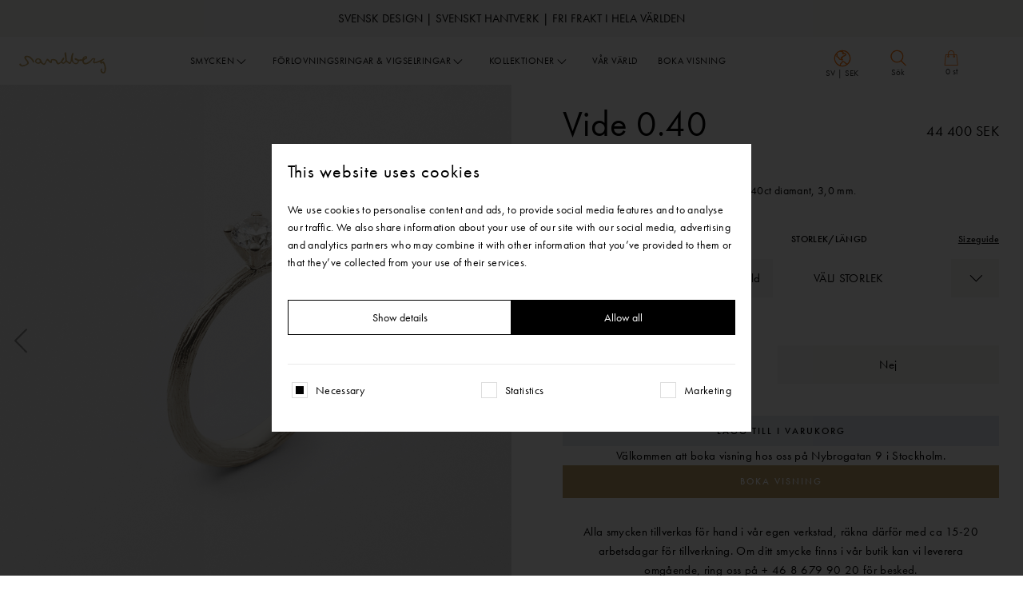

--- FILE ---
content_type: text/html; charset=UTF-8
request_url: https://sandbergsweden.com/product/vide-solitaer-ring-i-gultrosevitt-guld-med-040ct-diamant-30-mm-vitt-guld/
body_size: 26020
content:
<!doctype html>
<html lang="sv-SE">
  <head>
    <meta charset="utf-8">
    <meta http-equiv="x-ua-compatible" content="ie=edge">
    <meta name="viewport" content="width=device-width, initial-scale=1, shrink-to-fit=no">

    <meta name='robots' content='index, follow, max-image-preview:large, max-snippet:-1, max-video-preview:-1' />
<link rel="alternate" href="https://sandbergsweden.com/en/product/vide-solitaer-ring-i-gultrosevitt-guld-med-040ct-diamant-30-mm-vitt-guld/" hreflang="en" />
<link rel="alternate" href="https://sandbergsweden.com/product/vide-solitaer-ring-i-gultrosevitt-guld-med-040ct-diamant-30-mm-vitt-guld/" hreflang="sv" />

	<!-- This site is optimized with the Yoast SEO plugin v26.7 - https://yoast.com/wordpress/plugins/seo/ -->
	<title>Vide Solitärring i 18k Gult Guld Med 0,40ct Diamant</title>
	<meta name="description" content="Med sin organiska, rundade form och sin randade yta är Vide en mycket behaglig ring att bära. Denna är 0.40ct." />
	<link rel="canonical" href="https://sandbergsweden.com/product/vide-solitaer-ring-i-gultrosevitt-guld-med-040ct-diamant-30-mm-vitt-guld/" />
	<meta property="og:locale" content="sv_SE" />
	<meta property="og:locale:alternate" content="en_US" />
	<meta property="og:type" content="article" />
	<meta property="og:title" content="Vide Solitärring i 18k Gult Guld Med 0,40ct Diamant" />
	<meta property="og:description" content="Med sin organiska, rundade form och sin randade yta är Vide en mycket behaglig ring att bära. Denna är 0.40ct." />
	<meta property="og:url" content="https://sandbergsweden.com/product/vide-solitaer-ring-i-gultrosevitt-guld-med-040ct-diamant-30-mm-vitt-guld/" />
	<meta property="og:site_name" content="Sandberg Sweden" />
	<meta property="article:publisher" content="https://www.facebook.com/sandbergsweden/" />
	<meta property="article:modified_time" content="2026-01-28T16:05:42+00:00" />
	<meta name="twitter:card" content="summary_large_image" />
	<meta name="twitter:title" content="Vide Solitärring i 18k Gult Guld Med 0,40ct Diamant" />
	<meta name="twitter:description" content="Med sin organiska, rundade form och sin randade yta är Vide en mycket behaglig ring att bära. Denna är 0.40ct." />
	<script type="application/ld+json" class="yoast-schema-graph">{"@context":"https://schema.org","@graph":[{"@type":"WebPage","@id":"https://sandbergsweden.com/product/vide-solitaer-ring-i-gultrosevitt-guld-med-040ct-diamant-30-mm-vitt-guld/","url":"https://sandbergsweden.com/product/vide-solitaer-ring-i-gultrosevitt-guld-med-040ct-diamant-30-mm-vitt-guld/","name":"Vide Solitärring i 18k Gult Guld Med 0,40ct Diamant","isPartOf":{"@id":"https://sandbergsweden.com/#website"},"datePublished":"2022-10-11T08:02:36+00:00","dateModified":"2026-01-28T16:05:42+00:00","description":"Med sin organiska, rundade form och sin randade yta är Vide en mycket behaglig ring att bära. Denna är 0.40ct.","breadcrumb":{"@id":"https://sandbergsweden.com/product/vide-solitaer-ring-i-gultrosevitt-guld-med-040ct-diamant-30-mm-vitt-guld/#breadcrumb"},"inLanguage":"sv-SE","potentialAction":[{"@type":"ReadAction","target":["https://sandbergsweden.com/product/vide-solitaer-ring-i-gultrosevitt-guld-med-040ct-diamant-30-mm-vitt-guld/"]}]},{"@type":"BreadcrumbList","@id":"https://sandbergsweden.com/product/vide-solitaer-ring-i-gultrosevitt-guld-med-040ct-diamant-30-mm-vitt-guld/#breadcrumb","itemListElement":[{"@type":"ListItem","position":1,"name":"Home","item":"https://sandbergsweden.com/"},{"@type":"ListItem","position":2,"name":"Vide 0.40"}]},{"@type":"WebSite","@id":"https://sandbergsweden.com/#website","url":"https://sandbergsweden.com/","name":"Sandberg Sweden","description":"Jewelry, Engagement Rings &amp; Wedding Rings.  Swedish luxury in our way.","publisher":{"@id":"https://sandbergsweden.com/#organization"},"potentialAction":[{"@type":"SearchAction","target":{"@type":"EntryPoint","urlTemplate":"https://sandbergsweden.com/?s={search_term_string}"},"query-input":{"@type":"PropertyValueSpecification","valueRequired":true,"valueName":"search_term_string"}}],"inLanguage":"sv-SE"},{"@type":"Organization","@id":"https://sandbergsweden.com/#organization","name":"Sandberg Sweden","url":"https://sandbergsweden.com/","logo":{"@type":"ImageObject","inLanguage":"sv-SE","@id":"https://sandbergsweden.com/#/schema/logo/image/","url":"https://sandbergsweden.com/wp-content/uploads/2023/04/logo.svg","contentUrl":"https://sandbergsweden.com/wp-content/uploads/2023/04/logo.svg","width":330,"height":82,"caption":"Sandberg Sweden"},"image":{"@id":"https://sandbergsweden.com/#/schema/logo/image/"},"sameAs":["https://www.facebook.com/sandbergsweden/","https://www.instagram.com/sandbergsweden/"]}]}</script>
	<!-- / Yoast SEO plugin. -->


<link rel="alternate" title="oEmbed (JSON)" type="application/json+oembed" href="https://sandbergsweden.com/wp-json/oembed/1.0/embed?url=https%3A%2F%2Fsandbergsweden.com%2Fproduct%2Fvide-solitaer-ring-i-gultrosevitt-guld-med-040ct-diamant-30-mm-vitt-guld%2F&#038;lang=sv" />
<link rel="alternate" title="oEmbed (XML)" type="text/xml+oembed" href="https://sandbergsweden.com/wp-json/oembed/1.0/embed?url=https%3A%2F%2Fsandbergsweden.com%2Fproduct%2Fvide-solitaer-ring-i-gultrosevitt-guld-med-040ct-diamant-30-mm-vitt-guld%2F&#038;format=xml&#038;lang=sv" />

        <link rel="preconnect" href="https://www.google-analytics.com">
        <link rel="preconnect" href="https://www.facebook.com">
        <link rel="preconnect" href="https://www.googletagmanager.com">
        <link rel="preconnect" href="https://connect.facebook.net">
        <link rel="preconnect" href="http://www.googletagmanager.com">
        <style id='wp-img-auto-sizes-contain-inline-css' type='text/css'>
img:is([sizes=auto i],[sizes^="auto," i]){contain-intrinsic-size:3000px 1500px}
/*# sourceURL=wp-img-auto-sizes-contain-inline-css */
</style>
<style id='wp-emoji-styles-inline-css' type='text/css'>

	img.wp-smiley, img.emoji {
		display: inline !important;
		border: none !important;
		box-shadow: none !important;
		height: 1em !important;
		width: 1em !important;
		margin: 0 0.07em !important;
		vertical-align: -0.1em !important;
		background: none !important;
		padding: 0 !important;
	}
/*# sourceURL=wp-emoji-styles-inline-css */
</style>
<style id='wp-block-library-inline-css' type='text/css'>
:root{--wp-block-synced-color:#7a00df;--wp-block-synced-color--rgb:122,0,223;--wp-bound-block-color:var(--wp-block-synced-color);--wp-editor-canvas-background:#ddd;--wp-admin-theme-color:#007cba;--wp-admin-theme-color--rgb:0,124,186;--wp-admin-theme-color-darker-10:#006ba1;--wp-admin-theme-color-darker-10--rgb:0,107,160.5;--wp-admin-theme-color-darker-20:#005a87;--wp-admin-theme-color-darker-20--rgb:0,90,135;--wp-admin-border-width-focus:2px}@media (min-resolution:192dpi){:root{--wp-admin-border-width-focus:1.5px}}.wp-element-button{cursor:pointer}:root .has-very-light-gray-background-color{background-color:#eee}:root .has-very-dark-gray-background-color{background-color:#313131}:root .has-very-light-gray-color{color:#eee}:root .has-very-dark-gray-color{color:#313131}:root .has-vivid-green-cyan-to-vivid-cyan-blue-gradient-background{background:linear-gradient(135deg,#00d084,#0693e3)}:root .has-purple-crush-gradient-background{background:linear-gradient(135deg,#34e2e4,#4721fb 50%,#ab1dfe)}:root .has-hazy-dawn-gradient-background{background:linear-gradient(135deg,#faaca8,#dad0ec)}:root .has-subdued-olive-gradient-background{background:linear-gradient(135deg,#fafae1,#67a671)}:root .has-atomic-cream-gradient-background{background:linear-gradient(135deg,#fdd79a,#004a59)}:root .has-nightshade-gradient-background{background:linear-gradient(135deg,#330968,#31cdcf)}:root .has-midnight-gradient-background{background:linear-gradient(135deg,#020381,#2874fc)}:root{--wp--preset--font-size--normal:16px;--wp--preset--font-size--huge:42px}.has-regular-font-size{font-size:1em}.has-larger-font-size{font-size:2.625em}.has-normal-font-size{font-size:var(--wp--preset--font-size--normal)}.has-huge-font-size{font-size:var(--wp--preset--font-size--huge)}.has-text-align-center{text-align:center}.has-text-align-left{text-align:left}.has-text-align-right{text-align:right}.has-fit-text{white-space:nowrap!important}#end-resizable-editor-section{display:none}.aligncenter{clear:both}.items-justified-left{justify-content:flex-start}.items-justified-center{justify-content:center}.items-justified-right{justify-content:flex-end}.items-justified-space-between{justify-content:space-between}.screen-reader-text{border:0;clip-path:inset(50%);height:1px;margin:-1px;overflow:hidden;padding:0;position:absolute;width:1px;word-wrap:normal!important}.screen-reader-text:focus{background-color:#ddd;clip-path:none;color:#444;display:block;font-size:1em;height:auto;left:5px;line-height:normal;padding:15px 23px 14px;text-decoration:none;top:5px;width:auto;z-index:100000}html :where(.has-border-color){border-style:solid}html :where([style*=border-top-color]){border-top-style:solid}html :where([style*=border-right-color]){border-right-style:solid}html :where([style*=border-bottom-color]){border-bottom-style:solid}html :where([style*=border-left-color]){border-left-style:solid}html :where([style*=border-width]){border-style:solid}html :where([style*=border-top-width]){border-top-style:solid}html :where([style*=border-right-width]){border-right-style:solid}html :where([style*=border-bottom-width]){border-bottom-style:solid}html :where([style*=border-left-width]){border-left-style:solid}html :where(img[class*=wp-image-]){height:auto;max-width:100%}:where(figure){margin:0 0 1em}html :where(.is-position-sticky){--wp-admin--admin-bar--position-offset:var(--wp-admin--admin-bar--height,0px)}@media screen and (max-width:600px){html :where(.is-position-sticky){--wp-admin--admin-bar--position-offset:0px}}
/*# sourceURL=/wp-includes/css/dist/block-library/common.min.css */
</style>
<style id='classic-theme-styles-inline-css' type='text/css'>
/*! This file is auto-generated */
.wp-block-button__link{color:#fff;background-color:#32373c;border-radius:9999px;box-shadow:none;text-decoration:none;padding:calc(.667em + 2px) calc(1.333em + 2px);font-size:1.125em}.wp-block-file__button{background:#32373c;color:#fff;text-decoration:none}
/*# sourceURL=/wp-includes/css/classic-themes.min.css */
</style>
<link rel='stylesheet' id='sage/main.css-css' href='https://sandbergsweden.com/wp-content/themes/sandberg/dist/styles/main.css?ver=1768809954' type='text/css' media='all' />
<script type="text/javascript" src="https://sandbergsweden.com/wp-includes/js/jquery/jquery.min.js?ver=3.7.1" id="jquery-core-js"></script>
<script type="text/javascript" src="https://sandbergsweden.com/wp-includes/js/jquery/jquery-migrate.min.js?ver=3.4.1" id="jquery-migrate-js"></script>
<script type="text/javascript" src="https://sandbergsweden.com/wp-content/plugins/stoked/public/js/stoked-gtm.js?ver=1.2.2" id="stoked-gtm-js"></script>
<link rel="https://api.w.org/" href="https://sandbergsweden.com/wp-json/" /><link rel="alternate" title="JSON" type="application/json" href="https://sandbergsweden.com/wp-json/wp/v2/products/19060" /><link rel="EditURI" type="application/rsd+xml" title="RSD" href="https://sandbergsweden.com/xmlrpc.php?rsd" />
<link rel='shortlink' href='https://sandbergsweden.com/?p=19060' />
<script>window.dataLayer = window.dataLayer || []; dataLayer.push({ ecommerce: null }); dataLayer.push({"ecommerce":{"currencyCode":"SEK","detail":{"products":[{"name":"Vide 0.40","id":"W26316M03C1A","price":44400,"brand":"Sandberg","category":"Vitt Guld","variant":"White Gold"}]}}}); console.log(dataLayer);</script>			<!-- Google Tag Manager -->
			<script>
				(function(w, d, s, l, i) {
					w[l] = w[l] || [];
					w[l].push({
						'gtm.start': new Date().getTime(),
						event: 'gtm.js'
					});
					var f = d.getElementsByTagName(s)[0],
						j = d.createElement(s),
						dl = l != 'dataLayer' ? '&l=' + l : '';
					j.async = true;
					j.src =
						'https://www.googletagmanager.com/gtm.js?id=' + i + dl;
					f.parentNode.insertBefore(j, f);
				})(window, document, 'script', 'dataLayer', 'GTM-WX8GM7F');
			</script>
			<!-- End Google Tag Manager -->
		<!-- Product Schema --><script type="application/ld+json"> {"@context":"https:\/\/schema.org\/","@type":"Product","name":"Vide 0.40","image":"https:\/\/sandberg.centracdn.net\/client\/dynamic\/images\/1888_b8b82592ae-w26316m03-c1a-vide-solitaire-ring-in-18k-white-gold-with-040ct-diamond-30-mm-1-full.jpg","sku":"W26316M03C1A","description":"Med sin organiska, rundade form och sin randade yta \u00e4r Vide en mycket behaglig ring att b\u00e4ra. Denna solit\u00e4r finns i fem diamantstorlekar; 0.10ct, 0.20ct, 0.30ct, 0.40ct och 0.50ct. Denna \u00e4r 0.40ct. Kombinera med en mellanh\u00f6g Haga eller Flor alliansring. \u00c4ven en Ringo eller Frosty allians passar fint till och \u00e4ven en sl\u00e4t Pompeia eller Vide. S\u00f6ker du en st\u00f6rre diamant - kontakta oss!","brand":{"@type":"Thing","name":"Sandberg Sweden"},"offers":{"@type":"Offer","price":44400,"priceCurrency":"SEK","availability":"https:\/\/schema.org\/InStock","url":"https:\/\/sandbergsweden.com\/product\/vide-solitaer-ring-i-gultrosevitt-guld-med-040ct-diamant-30-mm-vitt-guld\/"}}</script><script type='text/javascript'>/* <![CDATA[ */window.ajaxURL = 'https://sandbergsweden.com/wp-admin/admin-ajax.php';/* ]]> */</script><script src="https://www.google.com/recaptcha/api.js?render=6Ld1B_AoAAAAAODxEz840NosXBZMwLpyqbZMX1Yk"></script><script>var siteKey = "6Ld1B_AoAAAAAODxEz840NosXBZMwLpyqbZMX1Yk";</script><style>.grecaptcha-badge{visibility: hidden;}</style>
    
    <meta name="description" content="Med sin organiska, rundade form och sin randade yta är Vide en mycket behaglig ring att bära. Denna är 0.40ct.">

    <!-- Open Graph / Facebook -->
            <meta property="og:image" content="https://sandberg.centracdn.net/client/dynamic/images/1888_b8b82592ae-w26316m03-c1a-vide-solitaire-ring-in-18k-white-gold-with-040ct-diamond-30-mm-1-full.jpg" />
        <meta property="og:image:width" content="461" />
    <meta property="og:image:height" content="454" />
    <meta property="og:locale" content="sv_SE" />
    <meta property="og:type" content="website" />
    <meta property="og:title" content="Vide Solitärring i 18k Gult Guld Med 0,40ct Diamant" />
    <meta property="og:description" content="Med sin organiska, rundade form och sin randade yta är Vide en mycket behaglig ring att bära. Denna är 0.40ct." />
    <meta property="og:url" content="https://sandbergsweden.com/product/vide-solitaer-ring-i-gultrosevitt-guld-med-040ct-diamant-30-mm-vitt-guld/" />
    <meta property="og:site_name" content="Sandberg Sweden" />

    <!-- Twitter -->
    <meta name="twitter:card" content="summary" />
    <meta property="twitter:url" content="https://sandbergsweden.com/product/vide-solitaer-ring-i-gultrosevitt-guld-med-040ct-diamant-30-mm-vitt-guld/" />
    <meta property="twitter:title" content="Vide Solitärring i 18k Gult Guld Med 0,40ct Diamant" />
    <meta property="twitter:image:src" content="https://sandbergsweden.com/wp-content/themes/sandberg/resources/../dist/images/shareimage.png" />

    <link rel="apple-touch-icon-precomposed" sizes="57x57" href="https://sandbergsweden.com/wp-content/themes/sandberg/dist/images/favicon/apple-icon-57x57.png" />
    <link rel="apple-touch-icon-precomposed" sizes="114x114" href="https://sandbergsweden.com/wp-content/themes/sandberg/dist/images/favicon/apple-icon-114x114.png" />
    <link rel="apple-touch-icon-precomposed" sizes="72x72" href="https://sandbergsweden.com/wp-content/themes/sandberg/dist/images/favicon/apple-icon-72x72.png" />
    <link rel="apple-touch-icon-precomposed" sizes="144x144" href="https://sandbergsweden.com/wp-content/themes/sandberg/dist/images/favicon/apple-icon-144x144.png" />
    <link rel="apple-touch-icon-precomposed" sizes="60x60" href="https://sandbergsweden.com/wp-content/themes/sandberg/dist/images/favicon/apple-icon-60x60.png" />
    <link rel="apple-touch-icon-precomposed" sizes="120x120" href="https://sandbergsweden.com/wp-content/themes/sandberg/dist/images/favicon/apple-icon-120x120.png" />
    <link rel="apple-touch-icon-precomposed" sizes="76x76" href="https://sandbergsweden.com/wp-content/themes/sandberg/dist/images/favicon/apple-icon-76x76.png" />
    <link rel="apple-touch-icon-precomposed" sizes="152x152" href="https://sandbergsweden.com/wp-content/themes/sandberg/dist/images/favicon/apple-icon-152x152.png" />
    <link rel="icon" type="image/png" href="https://sandbergsweden.com/wp-content/themes/sandberg/dist/images/favicon/favicon-96x96.png" sizes="96x96" />
    <link rel="icon" type="image/png" href="https://sandbergsweden.com/wp-content/themes/sandberg/dist/images/favicon/favicon-32x32.png" sizes="32x32" />
    <link rel="icon" type="image/png" href="https://sandbergsweden.com/wp-content/themes/sandberg/dist/images/favicon/favicon-16x16.png" sizes="16x16" />

    <meta name="application-name" content="Sandberg Sweden" />
    <meta name="msapplication-TileColor" content="#FFFFFF" />
    <meta name="msapplication-TileImage" content="https://sandbergsweden.com/wp-content/themes/sandberg/dist/images/favicon/ms-icon-144x144.png" />
    <meta name="msapplication-square70x70logo" content="https://sandbergsweden.com/wp-content/themes/sandberg/dist/images/favicon/ms-icon-70x70.png" />
    <meta name="msapplication-square150x150logo" content="https://sandbergsweden.com/wp-content/themes/sandberg/dist/images/favicon/ms-icon-150x150.png" />
    <meta name="msapplication-square310x310logo" content="https://sandbergsweden.com/wp-content/themes/sandberg/dist/images/favicon/ms-icon-310x310.png" />
    <meta name="theme-color" content="#FFFFFF">

    <link rel="preconnect" href="https://fresnel.vimeocdn.com">
    <link rel="preconnect" href="https://use.typekit.net">
    <link rel="preconnect" href="https://p.typekit.net">


    
                        <link rel="preload" as="image" href="https://sandbergsweden.com/wp-content/uploads/2023/04/logo.svg" type="image/webp">
            
    <link href="https://use.typekit.net/bth8wyb.css" rel="stylesheet">

    
    <meta name="google-site-verification" content="nVOMRiRGud3Pl_ndj2FYp6P9VNAgNTGh9cAvt5VwzFM" />
<script id="Cookiebot" src="https://consent.cookiebot.com/uc.js" data-cbid="ba97a3e9-487a-4cba-8728-619e69b06b67" data-blockingmode="auto" type="text/javascript"></script>
<!-- Hotjar Tracking Code for https://sandbergsweden.com/ -->
<script>
    (function(h,o,t,j,a,r){
        h.hj=h.hj||function(){(h.hj.q=h.hj.q||[]).push(arguments)};
        h._hjSettings={hjid:3630619,hjsv:6};
        a=o.getElementsByTagName('head')[0];
        r=o.createElement('script');r.async=1;
        r.src=t+h._hjSettings.hjid+j+h._hjSettings.hjsv;
        a.appendChild(r);
    })(window,document,'https://static.hotjar.com/c/hotjar-','.js?sv=');
</script>
<!-- ImBox -->
<script type="text/javascript">
var _sid = '2743';
(function() {
var se = document.createElement('script'); se.type = 'text/javascript'; se.async = true;
se.src = ('https:' == document.location.protocol ? 'https://' : 'http://') + 'files.imbox.io/app/dist/initWidget.js';
var s = document.getElementsByTagName('script')[0]; s.parentNode.insertBefore(se, s);
})();
</script>
<!-- //ImBox Script -->

</head>
  <body class="wp-singular silk_products-template-default single single-silk_products postid-19060 wp-theme-sandbergresources vide-solitaer-ring-i-gultrosevitt-guld-med-040ct-diamant-30-mm-vitt-guld app-data index-data singular-data single-data single-silk_products-data single-silk_products-vide-solitaer-ring-i-gultrosevitt-guld-med-040ct-diamant-30-mm-vitt-guld-data">
    
			<!-- Google Tag Manager (noscript) -->
			<noscript>
				<iframe src="https://www.googletagmanager.com/ns.html?id=GTM-WX8GM7F" height="0" width="0" style="display:none;visibility:hidden"></iframe>
			</noscript>
			<!-- End Google Tag Manager (noscript) -->

	    <div class="browser-notice">
  You are using an outdated browser. Please <a href="http://browsehappy.com/" target="_blank" rel="noreferrer noopener">upgrade your browser</a> to improve your experience.
</div>
    <div class="nav-fixed js-header">
           
        <div id="js-main-nav-msg" class="fine-print bg-light-gray text-black">
          <div class="container-fluid">
              <div class="message">Svensk design | Svenskt hantverk | Fri frakt i hela världen</div>
          </div>
        </div>      
          
    <nav id="js-nav-menu" class="navbar navbar-expand-lg headroom headroom--top headroom--not-bottom">
        
            <div class="container-fluid navbar-main">
                <a class="navbar-brand order-1 order-lg-0" href="https://sandbergsweden.com/"
                    aria-label="Sandberg Sweden">
                    <img src="https://sandbergsweden.com/wp-content/uploads/2023/04/logo.svg" alt="Sandberg Sweden" width="109" height="27">
                </a>

                <button class="navbar-toggler order-0 js-nav-toggle collapsed" type="button" data-toggle="collapse"
                    data-target="#navbarNav" aria-controls="navbarNav" aria-expanded="false"
                    aria-label="Toggle navigation">
                    <svg width="60" height="60" viewBox="0 0 60 60" fill="none" xmlns="http://www.w3.org/2000/svg">
<rect width="60" height="60" fill="white"/>
<path d="M15 30.5H45" stroke="black" stroke-linecap="round"/>
<path d="M15 20.5H45" stroke="black" stroke-linecap="round"/>
<path d="M15 40.5H45" stroke="black" stroke-linecap="round"/>
<path fill-rule="evenodd" clip-rule="evenodd" d="M30.5 34C32.433 34 34 32.433 34 30.5C34 28.567 32.433 27 30.5 27C28.567 27 27 28.567 27 30.5C27 32.433 28.567 34 30.5 34Z" fill="white" stroke="black"/>
</svg>
                    <svg width="60" height="60" viewBox="0 0 60 60" fill="none" xmlns="http://www.w3.org/2000/svg">
<rect width="60" height="60" fill="white"/>
<path d="M19.3945 41.1066L40.6077 19.8934" stroke="black" stroke-width="1" stroke-linecap="round"/>
<path d="M19.3945 19.8934L40.6077 41.1066" stroke="black" stroke-width="1" stroke-linecap="round"/>
<path fill-rule="evenodd" clip-rule="evenodd" d="M30.5 34C32.433 34 34 32.433 34 30.5C34 28.567 32.433 27 30.5 27C28.567 27 27 28.567 27 30.5C27 32.433 28.567 34 30.5 34Z" fill="white" stroke="black" stroke-width="1"/>
</svg>
                </button>

                <div class="collapse navbar-collapse dont-collapse-lg order-3 order-lg-1" id="navbarNav">
                    <div class="search js-search-form row mx-0">
                        <div class="col-2 p-0 d-lg-inline-block d-none">
                                                    </div>

                        <div class="col-lg-10 col-12 p-0">
                            <form id="js-search-form" action="https://sandbergsweden.com/" method="get" class="m-0 d-flex"
                                autocomplete="off"
                                onsubmit="return document.getElementById('js-search-input').value !== ''">
                                <input id="js-search-input" type="search" name="s" value=""
                                    class="search-input" placeholder="Skriv in ditt sökord">
                                
                                <a href="#"
                                    onclick="return document.getElementById('js-search-input').value !== '' ? document.getElementById('js-search-form').submit() : false"
                                    class="nav-link search-icon search-submit d-flex align-items-center flex-column justify-content-center">
                                    <img width="20" height="22" class="lazy" data-src="https://sandbergsweden.com/wp-content/themes/sandberg/dist/images/icon/search.svg"
                                        alt="Search Icon" srcset="">
                                    <div class="text d-lg-block d-none">Sök</div>
                                </a>
                                <a href="#"
                                    class="nav-link search-icon d-none d-lg-flex flex-column justify-content-center align-items-center search-close js-search-close"
                                    type="button">
                                    <img width="15" height="15" src="https://sandbergsweden.com/wp-content/themes/sandberg/dist/images/icon/close.svg" alt="Close Icon"
                                        srcset="">
                                    <div class="text">Stäng</div>
                                </a>
                            </form>
                        </div>
                    </div>

                    <ul class="navbar-nav navbar-nav-main m-auto">
                        
                                                                                    <li class="nav-item book-a-tour-link d-lg-none">
                                    
                                </li>
                                                                            

                        
                                                                                    
                                
                                <li class="nav-item has-dropdown">
                                    <a class="nav-link" href="https://sandbergsweden.com/smycken/" >Smycken</a>

                                                                            <button class="btn btn-icon btn-icon-sm js-menu-dropdown">
                                            <img src="https://sandbergsweden.com/wp-content/themes/sandberg/dist/images/icon/angle-down.svg"
                                                alt="" srcset="">
                                        </button>
                                        <div
                                            class="mega-dropdown dropdown-menu dropdown-menu-jewelry js-menu-body">
                                            <div class="container-fluid">
                                                <div class="row justify-content-center">
                                                                                                                                                                <div class="mega-dropdown-col col-12 col-lg">
    <div class="mega-menu">
        <div class="row mx-0 align-items-center">
            
                            <div class="content no-icon">
                    <a class="title" href="https://sandbergsweden.com/shop/smycken/nyheter-and-kampanjer/" >Nyheter &amp; Gåvor</a>
                                                                        <div class="row">
                                
                                                                                                        <div class="col">
                                    
                                        <a class="d-lg-block d-none" href='https://sandbergsweden.com/shop/smycken/nyheter-and-kampanjer/nyheter/' >Nyheter</a>

                                                                                                        
                                        <a class="d-lg-block d-none" href='https://sandbergsweden.com/shop/smycken/nyheter-and-kampanjer/gaavor/' >In-Stock Gåvor</a>

                                                                                                        
                                        <a class="d-lg-block d-none" href='https://sandbergsweden.com/shop/smycken/nyheter-and-kampanjer/studio/' >Studio</a>

                                                                                                        
                                        <a class="d-lg-block d-none" href='https://sandbergsweden.com/shop/smycken/nyheter-and-kampanjer/morgongavor/' >Morgongåvor</a>

                                                                                                        
                                        <a class="d-lg-block d-none" href='https://sandbergsweden.com/shop/smycken/nyheter-and-kampanjer/pushpresenter/' >Pushpresenter</a>

                                                                                                        
                                        <a class="d-lg-block d-none" href='https://sandbergsweden.com/shop/smycken/nyheter-and-kampanjer/studentpresenter/' >Studentpresenter</a>

                                                                        </div>
                                                                                                </div>
                                            
                                    </div>
                    </div>
    </div>
</div>

                                                                                                            <div class="mega-dropdown-col col-12 col-lg">
    <div class="mega-menu">
        <div class="row mx-0 align-items-center">
            
                            <div class="content no-icon">
                    <a class="title" href="https://sandbergsweden.com/shop/smycken/oerhaengen/" >Örhängen</a>
                                                                        <div class="row">
                                
                                                                                                        <div class="col">
                                    
                                        <a class="d-lg-block d-none" href='https://sandbergsweden.com/shop/smycken/oerhaengen/med-stift/' >Stiftörhängen</a>

                                                                                                        
                                        <a class="d-lg-block d-none" href='https://sandbergsweden.com/shop/smycken/oerhaengen/haengande_oerhaengen/' >Hängande Örhängen</a>

                                                                                                        
                                        <a class="d-lg-block d-none" href='https://sandbergsweden.com/shop/smycken/oerhaengen/creoler/' >Creoler &amp; Hoops</a>

                                                                                                        
                                        <a class="d-lg-block d-none" href='https://sandbergsweden.com/shop/smycken/oerhaengen/oerhaengshaengen/' >Örhängshängen</a>

                                                                                                        
                                        <a class="d-lg-block d-none" href='https://sandbergsweden.com/shop/smycken/oerhaengen/ear_cuffs/' >Ear Cuffs</a>

                                                                        </div>
                                                                                                </div>
                                            
                                    </div>
                    </div>
    </div>
</div>

                                                                                                            <div class="mega-dropdown-col col-12 col-lg">
    <div class="mega-menu">
        <div class="row mx-0 align-items-center">
            
                            <div class="content no-icon">
                    <a class="title" href="https://sandbergsweden.com/shop/smycken/ringar/" >Ringar</a>
                                                                        <div class="row">
                                
                                                                                                        <div class="col">
                                    
                                        <a class="d-lg-block d-none" href='https://sandbergsweden.com/shop/smycken/ringar/utan-sten/' >Ringar Utan Sten</a>

                                                                                                        
                                        <a class="d-lg-block d-none" href='https://sandbergsweden.com/shop/smycken/ringar/med-aedelsten/' >Ringar Med Ädelsten</a>

                                                                                                        
                                        <a class="d-lg-block d-none" href='https://sandbergsweden.com/shop/smycken/ringar/med-diamant/' >Diamantringar</a>

                                                                        </div>
                                                                                                </div>
                                            
                                    </div>
                    </div>
    </div>
</div>

                                                                                                            <div class="mega-dropdown-col col-12 col-lg">
    <div class="mega-menu">
        <div class="row mx-0 align-items-center">
            
                            <div class="content no-icon">
                    <a class="title" href="https://sandbergsweden.com/shop/smycken/armband/" >Armband</a>
                                                                        <div class="row">
                                
                                                                                                        <div class="col">
                                    
                                        <a class="d-lg-block d-none" href='https://sandbergsweden.com/shop/smycken/armband/armband-med-paerlor/' >Armband Med Pärlor</a>

                                                                                                        
                                        <a class="d-lg-block d-none" href='https://sandbergsweden.com/shop/smycken/armband/med-laenkar/' >Armband Med Länkar</a>

                                                                                                        
                                        <a class="d-lg-block d-none" href='https://sandbergsweden.com/shop/smycken/armband/stela-armband/' >Stela Armband &amp; Armringar</a>

                                                                        </div>
                                                                                                </div>
                                            
                                    </div>
                    </div>
    </div>
</div>

                                                                                                            <div class="mega-dropdown-col col-12 col-lg">
    <div class="mega-menu">
        <div class="row mx-0 align-items-center">
            
                            <div class="content no-icon">
                    <a class="title" href="https://sandbergsweden.com/shop/smycken/haengen/" >Hängen</a>
                                                                        <div class="row">
                                
                                                                                                        <div class="col">
                                    
                                        <a class="d-lg-block d-none" href='https://sandbergsweden.com/shop/smycken/haengen/utan-sten/' >Hängen Utan Sten</a>

                                                                                                        
                                        <a class="d-lg-block d-none" href='https://sandbergsweden.com/shop/smycken/haengen/med-aedelsten/' >Hängen Med Ädelsten</a>

                                                                                                        
                                        <a class="d-lg-block d-none" href='https://sandbergsweden.com/shop/smycken/haengen/med-diamant/' >Diamanthängen</a>

                                                                                                        
                                        <a class="d-lg-block d-none" href='https://sandbergsweden.com/shop/smycken/haengen/laas-till-haengen/' >Lås Till Hängen</a>

                                                                        </div>
                                                                                                </div>
                                            
                                    </div>
                    </div>
    </div>
</div>

                                                                                                            <div class="mega-dropdown-col col-12 col-lg">
    <div class="mega-menu">
        <div class="row mx-0 align-items-center">
            
                            <div class="content no-icon">
                    <a class="title" href="https://sandbergsweden.com/shop/smycken/halsband/" >Halsband</a>
                                                                        <div class="row">
                                
                                                                                                        <div class="col">
                                    
                                        <a class="d-lg-block d-none" href='https://sandbergsweden.com/shop/smycken/halsband/halsband/' >Halsband</a>

                                                                                                        
                                        <a class="d-lg-block d-none" href='https://sandbergsweden.com/shop/smycken/halsband/halskedjor/' >Halskedjor</a>

                                                                        </div>
                                                                                                </div>
                                            
                                    </div>
                    </div>
    </div>
</div>

                                                                                                            <div class="mega-dropdown-col col-12 col-lg">
    <div class="mega-menu">
        <div class="row mx-0 align-items-center">
            
                            <div class="content no-icon">
                    <a class="title" href="https://sandbergsweden.com/shop/smycken/herr/" >Herrsmycken</a>
                                                                        <div class="row">
                                
                                                                                                        <div class="col">
                                    
                                        <a class="d-lg-block d-none" href='https://sandbergsweden.com/shop/smycken/herr/ringar/' >Ringar Herr</a>

                                                                                                        
                                        <a class="d-lg-block d-none" href='https://sandbergsweden.com/shop/smycken/herr/halskedjor-herr/' >Halskedjor Herr</a>

                                                                                                        
                                        <a class="d-lg-block d-none" href='https://sandbergsweden.com/shop/smycken/herr/armband/' >Armband Herr</a>

                                                                                                        
                                        <a class="d-lg-block d-none" href='https://sandbergsweden.com/shop/smycken/herr/manschettknappar/' >Manschettknappar</a>

                                                                        </div>
                                                                                                </div>
                                            
                                    </div>
                    </div>
    </div>
</div>

                                                                                                    </div>
                                            </div>
                                        </div>
                                                                    </li>
                                                            
                                
                                <li class="nav-item has-dropdown">
                                    <a class="nav-link" href="https://sandbergsweden.com/forlovningsringar-vigselringar/" >Förlovningsringar & Vigselringar</a>

                                                                            <button class="btn btn-icon btn-icon-sm js-menu-dropdown">
                                            <img src="https://sandbergsweden.com/wp-content/themes/sandberg/dist/images/icon/angle-down.svg"
                                                alt="" srcset="">
                                        </button>
                                        <div
                                            class="mega-dropdown dropdown-menu dropdown-menu-marriage js-menu-body">
                                            <div class="container-fluid">
                                                <div class="row justify-content-center">
                                                                                                            <div class="mega-dropdown-col col-12 col-lg">
    <div class="mega-menu">
        <div class="row mx-0 align-items-center">
            
                            <div class="content no-icon">
                    <a class="title" href="https://app.boka.se/sandbergsweden/system/aawt55hq/timeslots/6y6n8r6e?backUrl=sandbergsweden/articlelist/vebx4amg?backUrl=sandbergsweden?_gl=1*44qwj3*_gcl_au*ODY0NTMzOTIyLjE3MjY3NTAxODkuMTA0NDQ0NDg1NS4xNzMxNzE2MjAxLjE3MzE3MTYyMTg.*_ga*MjQ3NjcwNTI5LjE2ODY2NDY5ODQ.*_ga_R7RWN3V5NR*MTczMjc5MDcwMC44OTcuMS4xNzMyNzkyMDgwLjAuMC4xODAzMDM5Mzk3&_gl=1*1i3zyul*_gcl_au*ODY0NTMzOTIyLjE3MjY3NTAxODkuNzYzMzExNTA4LjE3MzI4NzkxMzEuMTczMjg3OTEzMA..*_ga*MjQ3NjcwNTI5LjE2ODY2NDY5ODQ.*_ga_R7RWN3V5NR*MTczMjg4NjAzNC45MDIuMS4xNzMyODg5ODMwLjAuMC4xNDA2NDA4Mzg2" target="_blank" rel="nofollow noopener">Boka visning</a>
                                            <div class="d-lg-block d-none">
                            
                        </div>
                        <p class="d-lg-block d-none">Boka en personlig vising i vår butik på Nybrogatan 9. </p>
                                    </div>
                    </div>
    </div>
</div>

                                                                                                                                                                <div class="mega-dropdown-col col-12 col-lg">
    <div class="mega-menu">
        <div class="row mx-0 align-items-center">
            
                            <div class="content no-icon">
                    <a class="title" href="https://sandbergsweden.com/shop/forlovningsringar/" >Förlovningsringar</a>
                                                                        <div class="row">
                                
                                                                                                        <div class="col">
                                    
                                        <a class="d-lg-block d-none" href='https://sandbergsweden.com/shop/forlovningsringar/nyheter/' >Nyheter</a>

                                                                                                        
                                        <a class="d-lg-block d-none" href='https://sandbergsweden.com/shop/forlovningsringar/solitaerer/' >Solitärer</a>

                                                                                                        
                                        <a class="d-lg-block d-none" href='https://sandbergsweden.com/shop/forlovningsringar/haloringar/' >Haloringar</a>

                                                                                                        
                                        <a class="d-lg-block d-none" href='https://sandbergsweden.com/shop/forlovningsringar/trestensringar/' >Trestensringar</a>

                                                                                                        
                                        <a class="d-lg-block d-none" href='https://sandbergsweden.com/shop/forlovningsringar/herringar/' >Förlovningsringar Herr</a>

                                                                                                        
                                        <a class="d-lg-block d-none" href='https://sandbergsweden.com/shop/forlovningsringar/accessoarer/' >Accessoarer</a>

                                                                        </div>
                                                                                                </div>
                                            
                                    </div>
                    </div>
    </div>
</div>

                                                                                                            <div class="mega-dropdown-col col-12 col-lg">
    <div class="mega-menu">
        <div class="row mx-0 align-items-center">
            
                            <div class="content no-icon">
                    <a class="title" href="https://sandbergsweden.com/shop/vigselringar/" >Vigselringar</a>
                                                                        <div class="row">
                                
                                                                                                        <div class="col">
                                    
                                        <a class="d-lg-block d-none" href='https://sandbergsweden.com/shop/vigselringar/alliansringar/' >Alliansringar</a>

                                                                                                        
                                        <a class="d-lg-block d-none" href='https://sandbergsweden.com/shop/vigselringar/paveringar/' >Pavéringar</a>

                                                                                                        
                                        <a class="d-lg-block d-none" href='https://sandbergsweden.com/shop/vigselringar/slaeta_ringar/' >Släta Ringar</a>

                                                                                                        
                                        <a class="d-lg-block d-none" href='https://sandbergsweden.com/shop/vigselringar/herringar/' >Vigselringar Herr</a>

                                                                                                        
                                        <a class="d-lg-block d-none" href='https://sandbergsweden.com/shop/vigselringar/accessoarer/' >Accessoarer</a>

                                                                        </div>
                                                                                                </div>
                                            
                                    </div>
                    </div>
    </div>
</div>

                                                                                                    </div>
                                            </div>
                                        </div>
                                                                    </li>
                                                            
                                
                                <li class="nav-item has-dropdown">
                                    <a class="nav-link" href="https://sandbergsweden.com/shop/kollektioner/" >Kollektioner</a>

                                                                            <button class="btn btn-icon btn-icon-sm js-menu-dropdown">
                                            <img src="https://sandbergsweden.com/wp-content/themes/sandberg/dist/images/icon/angle-down.svg"
                                                alt="" srcset="">
                                        </button>
                                        <div
                                            class="mega-dropdown dropdown-menu dropdown-menu-jewelry js-menu-body">
                                            <div class="container-fluid">
                                                <div class="row justify-content-center">
                                                                                                                                                                <div class="mega-dropdown-col col-12 col-lg">
    <div class="mega-menu">
        <div class="row mx-0 align-items-center">
            
                            <div class="content no-icon">
                    <a class="title" href='https://sandbergsweden.com/shop/kollektioner/smyckeskollektioner/' >Smycken</a>
                                                                        <div class="row">
                                
                                                                                                        <div class="col">
                                    
                                        <a class="d-lg-block d-none" href='https://sandbergsweden.com/shop/kollektioner/smyckeskollektioner/alba/' >Alba</a>

                                                                                                        
                                        <a class="d-lg-block d-none" href='https://sandbergsweden.com/shop/kollektioner/smyckeskollektioner/alfa/' >Alfa</a>

                                                                                                        
                                        <a class="d-lg-block d-none" href='https://sandbergsweden.com/shop/kollektioner/smyckeskollektioner/belle/' >Belle</a>

                                                                                                        
                                        <a class="d-lg-block d-none" href='https://sandbergsweden.com/shop/kollektioner/smyckeskollektioner/bonnie/' >Bonnie</a>

                                                                                                        
                                        <a class="d-lg-block d-none" href='https://sandbergsweden.com/shop/kollektioner/smyckeskollektioner/cocktail/' >Cocktail</a>

                                                                                                        
                                        <a class="d-lg-block d-none" href='https://sandbergsweden.com/shop/kollektioner/smyckeskollektioner/frosty/' >Frosty</a>

                                                                                                        
                                        <a class="d-lg-block d-none" href='https://sandbergsweden.com/shop/kollektioner/smyckeskollektioner/grim/' >Grim</a>

                                                                                                        
                                        <a class="d-lg-block d-none" href='https://sandbergsweden.com/shop/kollektioner/smyckeskollektioner/haga/' >Haga</a>

                                                                                                        
                                        <a class="d-lg-block d-none" href='https://sandbergsweden.com/shop/kollektioner/smyckeskollektioner/havsanemon/' >Havsanemon</a>

                                                                        </div>
                                                                                                                                            <div class="col">
                                    
                                        <a class="d-lg-block d-none" href='https://sandbergsweden.com/shop/kollektioner/smyckeskollektioner/lenk/' >Lenk</a>

                                                                                                        
                                        <a class="d-lg-block d-none" href='https://sandbergsweden.com/shop/kollektioner/smyckeskollektioner/lucky/' >Lucky Heart</a>

                                                                                                        
                                        <a class="d-lg-block d-none" href='https://sandbergsweden.com/shop/kollektioner/smyckeskollektioner/manschett/' >Manschett</a>

                                                                                                        
                                        <a class="d-lg-block d-none" href='https://sandbergsweden.com/shop/kollektioner/smyckeskollektioner/nubo/' >Nubo</a>

                                                                                                        
                                        <a class="d-lg-block d-none" href='https://sandbergsweden.com/shop/kollektioner/smyckeskollektioner/pinnlaskedja/' >Pinnlåskedja</a>

                                                                                                        
                                        <a class="d-lg-block d-none" href='https://sandbergsweden.com/shop/kollektioner/smyckeskollektioner/poppy/' >Poppy</a>

                                                                                                        
                                        <a class="d-lg-block d-none" href='https://sandbergsweden.com/shop/kollektioner/smyckeskollektioner/ringo/' >Ringo</a>

                                                                                                        
                                        <a class="d-lg-block d-none" href='https://sandbergsweden.com/shop/kollektioner/smyckeskollektioner/rock/' >Rock</a>

                                                                                                        
                                        <a class="d-lg-block d-none" href='https://sandbergsweden.com/shop/kollektioner/smyckeskollektioner/sinne/' >Sinne</a>

                                                                        </div>
                                                                                                                                            <div class="col">
                                    
                                        <a class="d-lg-block d-none" href='https://sandbergsweden.com/shop/kollektioner/smyckeskollektioner/slank/' >Slank</a>

                                                                                                        
                                        <a class="d-lg-block d-none" href='https://sandbergsweden.com/shop/kollektioner/smyckeskollektioner/slim/' >Slim</a>

                                                                                                        
                                        <a class="d-lg-block d-none" href='https://sandbergsweden.com/shop/kollektioner/smyckeskollektioner/soft/' >Soft</a>

                                                                                                        
                                        <a class="d-lg-block d-none" href='https://sandbergsweden.com/shop/kollektioner/smyckeskollektioner/stella/' >Stella</a>

                                                                                                        
                                        <a class="d-lg-block d-none" href='https://sandbergsweden.com/shop/kollektioner/smyckeskollektioner/studio/' >Studio</a>

                                                                                                        
                                        <a class="d-lg-block d-none" href='https://sandbergsweden.com/shop/kollektioner/smyckeskollektioner/svensk-sommar/' >Svensk Sommar</a>

                                                                                                        
                                        <a class="d-lg-block d-none" href='https://sandbergsweden.com/shop/kollektioner/smyckeskollektioner/waves/' >Waves</a>

                                                                                                        
                                        <a class="d-lg-block d-none" href='https://sandbergsweden.com/shop/kollektioner/smyckeskollektioner/accessoarer/' >Accessoarer</a>

                                                                        </div>
                                                                                                </div>
                                            
                                    </div>
                    </div>
    </div>
</div>

                                                                                                            <div class="mega-dropdown-col col-12 col-lg">
    <div class="mega-menu">
        <div class="row mx-0 align-items-center">
            
                            <div class="content no-icon">
                    <a class="title" href='https://sandbergsweden.com/shop/kollektioner/vigsel_and_foerlovning/' >Vigsel &amp; Förlovning</a>
                                                                        <div class="row">
                                
                                                                                                        <div class="col">
                                    
                                        <a class="d-lg-block d-none" href='https://sandbergsweden.com/shop/kollektioner/vigsel_and_foerlovning/alto/' >Alto</a>

                                                                                                        
                                        <a class="d-lg-block d-none" href='https://sandbergsweden.com/shop/kollektioner/vigsel_and_foerlovning/bonnie/' >Bonnie</a>

                                                                                                        
                                        <a class="d-lg-block d-none" href='https://sandbergsweden.com/shop/kollektioner/vigsel_and_foerlovning/bonbon/' >Bonbon</a>

                                                                                                        
                                        <a class="d-lg-block d-none" href='https://sandbergsweden.com/shop/kollektioner/vigsel_and_foerlovning/flor/' >Flor</a>

                                                                                                        
                                        <a class="d-lg-block d-none" href='https://sandbergsweden.com/shop/kollektioner/vigsel_and_foerlovning/florette/' >Florette</a>

                                                                                                        
                                        <a class="d-lg-block d-none" href='https://sandbergsweden.com/shop/kollektioner/vigsel_and_foerlovning/flox/' >Flox</a>

                                                                                                        
                                        <a class="d-lg-block d-none" href='https://sandbergsweden.com/shop/kollektioner/vigsel_and_foerlovning/frosty/' >Frosty</a>

                                                                        </div>
                                                                                                                                            <div class="col">
                                    
                                        <a class="d-lg-block d-none" href='https://sandbergsweden.com/shop/kollektioner/vigsel_and_foerlovning/haga/' >Haga</a>

                                                                                                        
                                        <a class="d-lg-block d-none" href='https://sandbergsweden.com/shop/kollektioner/vigsel_and_foerlovning/jarl/' >Jarl</a>

                                                                                                        
                                        <a class="d-lg-block d-none" href='https://sandbergsweden.com/shop/kollektioner/vigsel_and_foerlovning/mouse/' >Mouse</a>

                                                                                                        
                                        <a class="d-lg-block d-none" href='https://sandbergsweden.com/shop/kollektioner/vigsel_and_foerlovning/pompeia/' >Pompeia</a>

                                                                                                        
                                        <a class="d-lg-block d-none" href='https://sandbergsweden.com/shop/kollektioner/vigsel_and_foerlovning/poppy/' >Poppy</a>

                                                                                                        
                                        <a class="d-lg-block d-none" href='https://sandbergsweden.com/shop/kollektioner/vigsel_and_foerlovning/randi/' >Randi</a>

                                                                                                        
                                        <a class="d-lg-block d-none" href='https://sandbergsweden.com/shop/kollektioner/vigsel_and_foerlovning/ringo/' >Ringo</a>

                                                                        </div>
                                                                                                                                            <div class="col">
                                    
                                        <a class="d-lg-block d-none" href='https://sandbergsweden.com/shop/kollektioner/vigsel_and_foerlovning/rock/' >Rock</a>

                                                                                                        
                                        <a class="d-lg-block d-none" href='https://sandbergsweden.com/shop/kollektioner/vigsel_and_foerlovning/soft/' >Soft</a>

                                                                                                        
                                        <a class="d-lg-block d-none" href='https://sandbergsweden.com/shop/kollektioner/vigsel_and_foerlovning/stockholm/' >Stockholm</a>

                                                                                                        
                                        <a class="d-lg-block d-none" href='https://sandbergsweden.com/shop/kollektioner/vigsel_and_foerlovning/sture/' >Sture</a>

                                                                                                        
                                        <a class="d-lg-block d-none" href='https://sandbergsweden.com/shop/kollektioner/vigsel_and_foerlovning/w-vide/' >Vide</a>

                                                                                                        
                                        <a class="d-lg-block d-none" href='https://sandbergsweden.com/shop/kollektioner/vigsel_and_foerlovning/accessoarer/' >Accessoarer</a>

                                                                        </div>
                                                                                                </div>
                                            
                                    </div>
                    </div>
    </div>
</div>

                                                                                                    </div>
                                            </div>
                                        </div>
                                                                    </li>
                                                            
                                
                                <li class="nav-item">
                                    <a class="nav-link" href="https://sandbergsweden.com/var-varld/" >Vår värld</a>

                                                                    </li>
                                                            
                                
                                <li class="nav-item">
                                    <a class="nav-link" href="https://app.boka.se/sandbergsweden/system/aawt55hq/timeslots/6y6n8r6e?backUrl=sandbergsweden/articlelist/vebx4amg?backUrl=sandbergsweden?_gl=1*44qwj3*_gcl_au*ODY0NTMzOTIyLjE3MjY3NTAxODkuMTA0NDQ0NDg1NS4xNzMxNzE2MjAxLjE3MzE3MTYyMTg.*_ga*MjQ3NjcwNTI5LjE2ODY2NDY5ODQ.*_ga_R7RWN3V5NR*MTczMjc5MDcwMC44OTcuMS4xNzMyNzkyMDgwLjAuMC4xODAzMDM5Mzk3&_gl=1*1i3zyul*_gcl_au*ODY0NTMzOTIyLjE3MjY3NTAxODkuNzYzMzExNTA4LjE3MzI4NzkxMzEuMTczMjg3OTEzMA..*_ga*MjQ3NjcwNTI5LjE2ODY2NDY5ODQ.*_ga_R7RWN3V5NR*MTczMjg4NjAzNC45MDIuMS4xNzMyODg5ODMwLjAuMC4xNDA2NDA4Mzg2" >Boka visning</a>

                                                                    </li>
                                                    
                        
                        <li class="nav-item d-block d-lg-none custom-dropdown country-selector js-country-selector">
        <button role="button" aria-label="Language selector" class="align-items-center d-flex js-country-selector-toggle flex-row nav-icon nav-link border-0" id="language-mobile-triggerId" data-toggle="dropdown" aria-haspopup="true" aria-expanded="false" >
      <img width="22" height="22" class="lazy" data-src="https://sandbergsweden.com/wp-content/themes/sandberg/dist/images/icon/world.svg" alt="Language selector Icon">
      <span class="text selection-text text-left">
                            SV | SEK
                  </span>
    </button>
        
    <div class="country-selector-menu js-country-selector-menu">
      <div class="country-selector-menu-flex">
        <div class="country-selector-menu-col">
          <div class="country-selector-menu-col-title"> Språk</div>
          <select class="form-control js-select--language js-language">
                                         <option class="select-item" data-value="" data-language="en" data-href="https://sandbergsweden.com/en/product/vide-solitaer-ring-i-gultrosevitt-guld-med-040ct-diamant-30-mm-vitt-guld/" >English</option>
                                         <option class="select-item" data-value="" data-language="sv" data-href="" selected>Svenska</option>
                      </select>
        </div>

    
        <div class="country-selector-menu-col">
          <div class="country-selector-menu-col-title">Land & Valuta</div>
          
          <select class="form-control js-select--country js-shipping-country">
                                            <option class="select-item js-country-item" data-code="AX" data-value="AX" >Aland Islands / EUR</option>
                                            <option class="select-item js-country-item" data-code="AL" data-value="AL" >Albania / EUR</option>
                                            <option class="select-item js-country-item" data-code="AD" data-value="AD" >Andorra / EUR</option>
                                            <option class="select-item js-country-item" data-code="AI" data-value="AI" >Anguilla / EUR</option>
                                            <option class="select-item js-country-item" data-code="AG" data-value="AG" >Antigua and Barbuda / EUR</option>
                                            <option class="select-item js-country-item" data-code="AR" data-value="AR" >Argentina / EUR</option>
                                            <option class="select-item js-country-item" data-code="AM" data-value="AM" >Armenia / EUR</option>
                                            <option class="select-item js-country-item" data-code="AW" data-value="AW" >Aruba / EUR</option>
                                            <option class="select-item js-country-item" data-code="AU" data-value="AU" >Australia / EUR</option>
                                            <option class="select-item js-country-item" data-code="AT" data-value="AT" >Austria / EUR</option>
                                            <option class="select-item js-country-item" data-code="AZ" data-value="AZ" >Azerbaijan / EUR</option>
                                            <option class="select-item js-country-item" data-code="BS" data-value="BS" >Bahamas / EUR</option>
                                            <option class="select-item js-country-item" data-code="BH" data-value="BH" >Bahrain / EUR</option>
                                            <option class="select-item js-country-item" data-code="BD" data-value="BD" >Bangladesh / EUR</option>
                                            <option class="select-item js-country-item" data-code="BB" data-value="BB" >Barbados / EUR</option>
                                            <option class="select-item js-country-item" data-code="BE" data-value="BE" >Belgium / EUR</option>
                                            <option class="select-item js-country-item" data-code="BZ" data-value="BZ" >Belize / EUR</option>
                                            <option class="select-item js-country-item" data-code="BM" data-value="BM" >Bermuda / EUR</option>
                                            <option class="select-item js-country-item" data-code="BT" data-value="BT" >Bhutan / EUR</option>
                                            <option class="select-item js-country-item" data-code="BO" data-value="BO" >Bolivia / EUR</option>
                                            <option class="select-item js-country-item" data-code="BQ" data-value="BQ" >Bonaire, Saint Eustatius and Saba / EUR</option>
                                            <option class="select-item js-country-item" data-code="BA" data-value="BA" >Bosnia and Herzegovina / EUR</option>
                                            <option class="select-item js-country-item" data-code="BR" data-value="BR" >Brazil / EUR</option>
                                            <option class="select-item js-country-item" data-code="IO" data-value="IO" >British Indian Ocean Territory / EUR</option>
                                            <option class="select-item js-country-item" data-code="BN" data-value="BN" >Brunei Darussalam / EUR</option>
                                            <option class="select-item js-country-item" data-code="BG" data-value="BG" >Bulgaria / EUR</option>
                                            <option class="select-item js-country-item" data-code="KH" data-value="KH" >Cambodia / EUR</option>
                                            <option class="select-item js-country-item" data-code="CA" data-value="CA" >Canada / EUR</option>
                                            <option class="select-item js-country-item" data-code="IC" data-value="IC" >Canary Islands / EUR</option>
                                            <option class="select-item js-country-item" data-code="CV" data-value="CV" >Cape Verde / EUR</option>
                                            <option class="select-item js-country-item" data-code="KY" data-value="KY" >Cayman Islands / EUR</option>
                                            <option class="select-item js-country-item" data-code="CL" data-value="CL" >Chile / EUR</option>
                                            <option class="select-item js-country-item" data-code="CN" data-value="CN" >China / EUR</option>
                                            <option class="select-item js-country-item" data-code="CO" data-value="CO" >Colombia / EUR</option>
                                            <option class="select-item js-country-item" data-code="CR" data-value="CR" >Costa Rica / EUR</option>
                                            <option class="select-item js-country-item" data-code="HR" data-value="HR" >Croatia / EUR</option>
                                            <option class="select-item js-country-item" data-code="CW" data-value="CW" >Curaçao / EUR</option>
                                            <option class="select-item js-country-item" data-code="CY" data-value="CY" >Cyprus / EUR</option>
                                            <option class="select-item js-country-item" data-code="CZ" data-value="CZ" >Czech Republic / EUR</option>
                                            <option class="select-item js-country-item" data-code="DK" data-value="DK" >Denmark / EUR</option>
                                            <option class="select-item js-country-item" data-code="DM" data-value="DM" >Dominica / EUR</option>
                                            <option class="select-item js-country-item" data-code="DO" data-value="DO" >Dominican Republic / EUR</option>
                                            <option class="select-item js-country-item" data-code="EC" data-value="EC" >Ecuador / EUR</option>
                                            <option class="select-item js-country-item" data-code="SV" data-value="SV" >El Salvador / EUR</option>
                                            <option class="select-item js-country-item" data-code="EE" data-value="EE" >Estonia / EUR</option>
                                            <option class="select-item js-country-item" data-code="FK" data-value="FK" >Falkland Islands (Malvinas) / EUR</option>
                                            <option class="select-item js-country-item" data-code="FO" data-value="FO" >Faroe Islands / EUR</option>
                                            <option class="select-item js-country-item" data-code="FI" data-value="FI" >Finland / EUR</option>
                                            <option class="select-item js-country-item" data-code="FR" data-value="FR" >France / EUR</option>
                                            <option class="select-item js-country-item" data-code="GF" data-value="GF" >French Guiana / EUR</option>
                                            <option class="select-item js-country-item" data-code="PF" data-value="PF" >French Polynesia / EUR</option>
                                            <option class="select-item js-country-item" data-code="GE" data-value="GE" >Georgia / EUR</option>
                                            <option class="select-item js-country-item" data-code="DE" data-value="DE" >Germany / EUR</option>
                                            <option class="select-item js-country-item" data-code="GI" data-value="GI" >Gibraltar / EUR</option>
                                            <option class="select-item js-country-item" data-code="GR" data-value="GR" >Greece / EUR</option>
                                            <option class="select-item js-country-item" data-code="GL" data-value="GL" >Greenland / EUR</option>
                                            <option class="select-item js-country-item" data-code="GD" data-value="GD" >Grenada / EUR</option>
                                            <option class="select-item js-country-item" data-code="GP" data-value="GP" >Guadeloupe / EUR</option>
                                            <option class="select-item js-country-item" data-code="GT" data-value="GT" >Guatemala / EUR</option>
                                            <option class="select-item js-country-item" data-code="GG" data-value="GG" >Guernsey / EUR</option>
                                            <option class="select-item js-country-item" data-code="GY" data-value="GY" >Guyana / EUR</option>
                                            <option class="select-item js-country-item" data-code="HT" data-value="HT" >Haiti / EUR</option>
                                            <option class="select-item js-country-item" data-code="VA" data-value="VA" >Holy See (Vatican City State) / EUR</option>
                                            <option class="select-item js-country-item" data-code="HK" data-value="HK" >Hong Kong / EUR</option>
                                            <option class="select-item js-country-item" data-code="HU" data-value="HU" >Hungary / EUR</option>
                                            <option class="select-item js-country-item" data-code="IS" data-value="IS" >Iceland / EUR</option>
                                            <option class="select-item js-country-item" data-code="IN" data-value="IN" >India / EUR</option>
                                            <option class="select-item js-country-item" data-code="ID" data-value="ID" >Indonesia / EUR</option>
                                            <option class="select-item js-country-item" data-code="IE" data-value="IE" >Ireland / EUR</option>
                                            <option class="select-item js-country-item" data-code="IM" data-value="IM" >Isle of Man / EUR</option>
                                            <option class="select-item js-country-item" data-code="IL" data-value="IL" >Israel / EUR</option>
                                            <option class="select-item js-country-item" data-code="IT" data-value="IT" >Italy / EUR</option>
                                            <option class="select-item js-country-item" data-code="JM" data-value="JM" >Jamaica / EUR</option>
                                            <option class="select-item js-country-item" data-code="JP" data-value="JP" >Japan / EUR</option>
                                            <option class="select-item js-country-item" data-code="JE" data-value="JE" >Jersey / EUR</option>
                                            <option class="select-item js-country-item" data-code="JO" data-value="JO" >Jordan / EUR</option>
                                            <option class="select-item js-country-item" data-code="KR" data-value="KR" >Korea, Republic of / EUR</option>
                                            <option class="select-item js-country-item" data-code="XK" data-value="XK" >Kosovo / EUR</option>
                                            <option class="select-item js-country-item" data-code="LA" data-value="LA" >Lao People&#039;s Democratic Republic / EUR</option>
                                            <option class="select-item js-country-item" data-code="LV" data-value="LV" >Latvia / EUR</option>
                                            <option class="select-item js-country-item" data-code="LB" data-value="LB" >Lebanon / EUR</option>
                                            <option class="select-item js-country-item" data-code="LI" data-value="LI" >Liechtenstein / EUR</option>
                                            <option class="select-item js-country-item" data-code="LT" data-value="LT" >Lithuania / EUR</option>
                                            <option class="select-item js-country-item" data-code="LU" data-value="LU" >Luxembourg / EUR</option>
                                            <option class="select-item js-country-item" data-code="MO" data-value="MO" >Macau / EUR</option>
                                            <option class="select-item js-country-item" data-code="MY" data-value="MY" >Malaysia / EUR</option>
                                            <option class="select-item js-country-item" data-code="MV" data-value="MV" >Maldives / EUR</option>
                                            <option class="select-item js-country-item" data-code="MT" data-value="MT" >Malta / EUR</option>
                                            <option class="select-item js-country-item" data-code="MQ" data-value="MQ" >Martinique / EUR</option>
                                            <option class="select-item js-country-item" data-code="MU" data-value="MU" >Mauritius / EUR</option>
                                            <option class="select-item js-country-item" data-code="MX" data-value="MX" >Mexico / EUR</option>
                                            <option class="select-item js-country-item" data-code="MC" data-value="MC" >Monaco / EUR</option>
                                            <option class="select-item js-country-item" data-code="MN" data-value="MN" >Mongolia / EUR</option>
                                            <option class="select-item js-country-item" data-code="ME" data-value="ME" >Montenegro / EUR</option>
                                            <option class="select-item js-country-item" data-code="MS" data-value="MS" >Montserrat / EUR</option>
                                            <option class="select-item js-country-item" data-code="MA" data-value="MA" >Morocco / EUR</option>
                                            <option class="select-item js-country-item" data-code="NP" data-value="NP" >Nepal / EUR</option>
                                            <option class="select-item js-country-item" data-code="NL" data-value="NL" >Netherlands / EUR</option>
                                            <option class="select-item js-country-item" data-code="AN" data-value="AN" >Netherlands Antilles / EUR</option>
                                            <option class="select-item js-country-item" data-code="NC" data-value="NC" >New Caledonia / EUR</option>
                                            <option class="select-item js-country-item" data-code="NZ" data-value="NZ" >New Zealand / EUR</option>
                                            <option class="select-item js-country-item" data-code="MK" data-value="MK" >North Macedonia / EUR</option>
                                            <option class="select-item js-country-item" data-code="NO" data-value="NO" >Norway / NOK</option>
                                            <option class="select-item js-country-item" data-code="OM" data-value="OM" >Oman / EUR</option>
                                            <option class="select-item js-country-item" data-code="PA" data-value="PA" >Panama / EUR</option>
                                            <option class="select-item js-country-item" data-code="PE" data-value="PE" >Peru / EUR</option>
                                            <option class="select-item js-country-item" data-code="PH" data-value="PH" >Philippines / EUR</option>
                                            <option class="select-item js-country-item" data-code="PL" data-value="PL" >Poland / EUR</option>
                                            <option class="select-item js-country-item" data-code="PT" data-value="PT" >Portugal / EUR</option>
                                            <option class="select-item js-country-item" data-code="PR" data-value="PR" >Puerto Rico / EUR</option>
                                            <option class="select-item js-country-item" data-code="QA" data-value="QA" >Qatar / EUR</option>
                                            <option class="select-item js-country-item" data-code="RE" data-value="RE" >Reunion / EUR</option>
                                            <option class="select-item js-country-item" data-code="RO" data-value="RO" >Romania / EUR</option>
                                            <option class="select-item js-country-item" data-code="BL" data-value="BL" >Saint Barthélemy / EUR</option>
                                            <option class="select-item js-country-item" data-code="KN" data-value="KN" >Saint Kitts and Nevis / EUR</option>
                                            <option class="select-item js-country-item" data-code="LC" data-value="LC" >Saint Lucia / EUR</option>
                                            <option class="select-item js-country-item" data-code="PM" data-value="PM" >Saint Pierre and Miquelon / EUR</option>
                                            <option class="select-item js-country-item" data-code="VC" data-value="VC" >Saint Vincent and the Grenadines / EUR</option>
                                            <option class="select-item js-country-item" data-code="SM" data-value="SM" >San Marino / EUR</option>
                                            <option class="select-item js-country-item" data-code="SA" data-value="SA" >Saudi Arabia / EUR</option>
                                            <option class="select-item js-country-item" data-code="RS" data-value="RS" >Serbia / EUR</option>
                                            <option class="select-item js-country-item" data-code="SG" data-value="SG" >Singapore / EUR</option>
                                            <option class="select-item js-country-item" data-code="SX" data-value="SX" >Sint Maarten (Dutch part) / EUR</option>
                                            <option class="select-item js-country-item" data-code="SK" data-value="SK" >Slovakia / EUR</option>
                                            <option class="select-item js-country-item" data-code="SI" data-value="SI" >Slovenia / EUR</option>
                                            <option class="select-item js-country-item" data-code="ZA" data-value="ZA" >South Africa / EUR</option>
                                            <option class="select-item js-country-item" data-code="ES" data-value="ES" >Spain / EUR</option>
                                            <option class="select-item js-country-item" data-code="LK" data-value="LK" >Sri Lanka / EUR</option>
                                            <option class="select-item js-country-item" data-code="SR" data-value="SR" >Suriname / EUR</option>
                                            <option class="select-item js-country-item" data-code="SJ" data-value="SJ" >Svalbard / EUR</option>
                                            <option class="select-item js-country-item" data-code="SE" data-value="SE" selected>Sweden / SEK</option>
                                            <option class="select-item js-country-item" data-code="CH" data-value="CH" >Switzerland / EUR</option>
                                            <option class="select-item js-country-item" data-code="TW" data-value="TW" >Taiwan / EUR</option>
                                            <option class="select-item js-country-item" data-code="TH" data-value="TH" >Thailand / EUR</option>
                                            <option class="select-item js-country-item" data-code="TT" data-value="TT" >Trinidad and Tobago / EUR</option>
                                            <option class="select-item js-country-item" data-code="TC" data-value="TC" >Turks and Caicos Islands / EUR</option>
                                            <option class="select-item js-country-item" data-code="TR" data-value="TR" >Türkiye / EUR</option>
                                            <option class="select-item js-country-item" data-code="UA" data-value="UA" >Ukraine / EUR</option>
                                            <option class="select-item js-country-item" data-code="AE" data-value="AE" >United Arab Emirates / EUR</option>
                                            <option class="select-item js-country-item" data-code="GB" data-value="GB" >United Kingdom / EUR</option>
                                            <option class="select-item js-country-item" data-code="US" data-value="US" >United States / USD</option>
                                            <option class="select-item js-country-item" data-code="UY" data-value="UY" >Uruguay / EUR</option>
                                            <option class="select-item js-country-item" data-code="VN" data-value="VN" >Vietnam / EUR</option>
                                            <option class="select-item js-country-item" data-code="VG" data-value="VG" >Virgin Islands, British / EUR</option>
                                            <option class="select-item js-country-item" data-code="VI" data-value="VI" >Virgin Islands, U.S. / EUR</option>
                      </select>
        </div>
      </div>
    </div>
  </li>

                        
                    </ul>

                                    </div>

                <div class="navbar-helper order-2 order-lg-2">
                    <ul class="navbar-nav float-lg-left p-0 justify-content-lg-between">
                        
                        <li class="nav-item d-none d-lg-inline custom-dropdown country-selector js-country-selector">
        <button role="button" aria-label="Language selector" class="nav-link d-flex align-items-center js-country-selector-toggle flex-column justify-content-center nav-icon" id="language-desktop-triggerId" data-toggle="dropdown" aria-haspopup="true" aria-expanded="false">
      <img width="22" height="22" src="https://sandbergsweden.com/wp-content/themes/sandberg/dist/images/icon/world.svg" alt="Language selector Icon">
      <span class="text selection-text text-left">
                            SV | SEK
                  </span>
      <span class="text close-text text-left">
        Stäng
      </span>
    </button>
        
    <div class="country-selector-menu js-country-selector-menu">
      <div class="country-selector-menu-flex">
        <div class="country-selector-menu-col">
          <div class="country-selector-menu-col-title"> Språk</div>
          <select class="form-control js-select--language js-language">
                                         <option class="select-item" data-value="" data-language="en" data-href="https://sandbergsweden.com/en/product/vide-solitaer-ring-i-gultrosevitt-guld-med-040ct-diamant-30-mm-vitt-guld/" >English</option>
                                         <option class="select-item" data-value="" data-language="sv" data-href="" selected>Svenska</option>
                      </select>
        </div>

    
        <div class="country-selector-menu-col">
          <div class="country-selector-menu-col-title">Land & Valuta</div>
          
          <select class="form-control js-select--country js-shipping-country">
                                            <option class="select-item js-country-item" data-code="AX" data-value="AX" >Aland Islands / EUR</option>
                                            <option class="select-item js-country-item" data-code="AL" data-value="AL" >Albania / EUR</option>
                                            <option class="select-item js-country-item" data-code="AD" data-value="AD" >Andorra / EUR</option>
                                            <option class="select-item js-country-item" data-code="AI" data-value="AI" >Anguilla / EUR</option>
                                            <option class="select-item js-country-item" data-code="AG" data-value="AG" >Antigua and Barbuda / EUR</option>
                                            <option class="select-item js-country-item" data-code="AR" data-value="AR" >Argentina / EUR</option>
                                            <option class="select-item js-country-item" data-code="AM" data-value="AM" >Armenia / EUR</option>
                                            <option class="select-item js-country-item" data-code="AW" data-value="AW" >Aruba / EUR</option>
                                            <option class="select-item js-country-item" data-code="AU" data-value="AU" >Australia / EUR</option>
                                            <option class="select-item js-country-item" data-code="AT" data-value="AT" >Austria / EUR</option>
                                            <option class="select-item js-country-item" data-code="AZ" data-value="AZ" >Azerbaijan / EUR</option>
                                            <option class="select-item js-country-item" data-code="BS" data-value="BS" >Bahamas / EUR</option>
                                            <option class="select-item js-country-item" data-code="BH" data-value="BH" >Bahrain / EUR</option>
                                            <option class="select-item js-country-item" data-code="BD" data-value="BD" >Bangladesh / EUR</option>
                                            <option class="select-item js-country-item" data-code="BB" data-value="BB" >Barbados / EUR</option>
                                            <option class="select-item js-country-item" data-code="BE" data-value="BE" >Belgium / EUR</option>
                                            <option class="select-item js-country-item" data-code="BZ" data-value="BZ" >Belize / EUR</option>
                                            <option class="select-item js-country-item" data-code="BM" data-value="BM" >Bermuda / EUR</option>
                                            <option class="select-item js-country-item" data-code="BT" data-value="BT" >Bhutan / EUR</option>
                                            <option class="select-item js-country-item" data-code="BO" data-value="BO" >Bolivia / EUR</option>
                                            <option class="select-item js-country-item" data-code="BQ" data-value="BQ" >Bonaire, Saint Eustatius and Saba / EUR</option>
                                            <option class="select-item js-country-item" data-code="BA" data-value="BA" >Bosnia and Herzegovina / EUR</option>
                                            <option class="select-item js-country-item" data-code="BR" data-value="BR" >Brazil / EUR</option>
                                            <option class="select-item js-country-item" data-code="IO" data-value="IO" >British Indian Ocean Territory / EUR</option>
                                            <option class="select-item js-country-item" data-code="BN" data-value="BN" >Brunei Darussalam / EUR</option>
                                            <option class="select-item js-country-item" data-code="BG" data-value="BG" >Bulgaria / EUR</option>
                                            <option class="select-item js-country-item" data-code="KH" data-value="KH" >Cambodia / EUR</option>
                                            <option class="select-item js-country-item" data-code="CA" data-value="CA" >Canada / EUR</option>
                                            <option class="select-item js-country-item" data-code="IC" data-value="IC" >Canary Islands / EUR</option>
                                            <option class="select-item js-country-item" data-code="CV" data-value="CV" >Cape Verde / EUR</option>
                                            <option class="select-item js-country-item" data-code="KY" data-value="KY" >Cayman Islands / EUR</option>
                                            <option class="select-item js-country-item" data-code="CL" data-value="CL" >Chile / EUR</option>
                                            <option class="select-item js-country-item" data-code="CN" data-value="CN" >China / EUR</option>
                                            <option class="select-item js-country-item" data-code="CO" data-value="CO" >Colombia / EUR</option>
                                            <option class="select-item js-country-item" data-code="CR" data-value="CR" >Costa Rica / EUR</option>
                                            <option class="select-item js-country-item" data-code="HR" data-value="HR" >Croatia / EUR</option>
                                            <option class="select-item js-country-item" data-code="CW" data-value="CW" >Curaçao / EUR</option>
                                            <option class="select-item js-country-item" data-code="CY" data-value="CY" >Cyprus / EUR</option>
                                            <option class="select-item js-country-item" data-code="CZ" data-value="CZ" >Czech Republic / EUR</option>
                                            <option class="select-item js-country-item" data-code="DK" data-value="DK" >Denmark / EUR</option>
                                            <option class="select-item js-country-item" data-code="DM" data-value="DM" >Dominica / EUR</option>
                                            <option class="select-item js-country-item" data-code="DO" data-value="DO" >Dominican Republic / EUR</option>
                                            <option class="select-item js-country-item" data-code="EC" data-value="EC" >Ecuador / EUR</option>
                                            <option class="select-item js-country-item" data-code="SV" data-value="SV" >El Salvador / EUR</option>
                                            <option class="select-item js-country-item" data-code="EE" data-value="EE" >Estonia / EUR</option>
                                            <option class="select-item js-country-item" data-code="FK" data-value="FK" >Falkland Islands (Malvinas) / EUR</option>
                                            <option class="select-item js-country-item" data-code="FO" data-value="FO" >Faroe Islands / EUR</option>
                                            <option class="select-item js-country-item" data-code="FI" data-value="FI" >Finland / EUR</option>
                                            <option class="select-item js-country-item" data-code="FR" data-value="FR" >France / EUR</option>
                                            <option class="select-item js-country-item" data-code="GF" data-value="GF" >French Guiana / EUR</option>
                                            <option class="select-item js-country-item" data-code="PF" data-value="PF" >French Polynesia / EUR</option>
                                            <option class="select-item js-country-item" data-code="GE" data-value="GE" >Georgia / EUR</option>
                                            <option class="select-item js-country-item" data-code="DE" data-value="DE" >Germany / EUR</option>
                                            <option class="select-item js-country-item" data-code="GI" data-value="GI" >Gibraltar / EUR</option>
                                            <option class="select-item js-country-item" data-code="GR" data-value="GR" >Greece / EUR</option>
                                            <option class="select-item js-country-item" data-code="GL" data-value="GL" >Greenland / EUR</option>
                                            <option class="select-item js-country-item" data-code="GD" data-value="GD" >Grenada / EUR</option>
                                            <option class="select-item js-country-item" data-code="GP" data-value="GP" >Guadeloupe / EUR</option>
                                            <option class="select-item js-country-item" data-code="GT" data-value="GT" >Guatemala / EUR</option>
                                            <option class="select-item js-country-item" data-code="GG" data-value="GG" >Guernsey / EUR</option>
                                            <option class="select-item js-country-item" data-code="GY" data-value="GY" >Guyana / EUR</option>
                                            <option class="select-item js-country-item" data-code="HT" data-value="HT" >Haiti / EUR</option>
                                            <option class="select-item js-country-item" data-code="VA" data-value="VA" >Holy See (Vatican City State) / EUR</option>
                                            <option class="select-item js-country-item" data-code="HK" data-value="HK" >Hong Kong / EUR</option>
                                            <option class="select-item js-country-item" data-code="HU" data-value="HU" >Hungary / EUR</option>
                                            <option class="select-item js-country-item" data-code="IS" data-value="IS" >Iceland / EUR</option>
                                            <option class="select-item js-country-item" data-code="IN" data-value="IN" >India / EUR</option>
                                            <option class="select-item js-country-item" data-code="ID" data-value="ID" >Indonesia / EUR</option>
                                            <option class="select-item js-country-item" data-code="IE" data-value="IE" >Ireland / EUR</option>
                                            <option class="select-item js-country-item" data-code="IM" data-value="IM" >Isle of Man / EUR</option>
                                            <option class="select-item js-country-item" data-code="IL" data-value="IL" >Israel / EUR</option>
                                            <option class="select-item js-country-item" data-code="IT" data-value="IT" >Italy / EUR</option>
                                            <option class="select-item js-country-item" data-code="JM" data-value="JM" >Jamaica / EUR</option>
                                            <option class="select-item js-country-item" data-code="JP" data-value="JP" >Japan / EUR</option>
                                            <option class="select-item js-country-item" data-code="JE" data-value="JE" >Jersey / EUR</option>
                                            <option class="select-item js-country-item" data-code="JO" data-value="JO" >Jordan / EUR</option>
                                            <option class="select-item js-country-item" data-code="KR" data-value="KR" >Korea, Republic of / EUR</option>
                                            <option class="select-item js-country-item" data-code="XK" data-value="XK" >Kosovo / EUR</option>
                                            <option class="select-item js-country-item" data-code="LA" data-value="LA" >Lao People&#039;s Democratic Republic / EUR</option>
                                            <option class="select-item js-country-item" data-code="LV" data-value="LV" >Latvia / EUR</option>
                                            <option class="select-item js-country-item" data-code="LB" data-value="LB" >Lebanon / EUR</option>
                                            <option class="select-item js-country-item" data-code="LI" data-value="LI" >Liechtenstein / EUR</option>
                                            <option class="select-item js-country-item" data-code="LT" data-value="LT" >Lithuania / EUR</option>
                                            <option class="select-item js-country-item" data-code="LU" data-value="LU" >Luxembourg / EUR</option>
                                            <option class="select-item js-country-item" data-code="MO" data-value="MO" >Macau / EUR</option>
                                            <option class="select-item js-country-item" data-code="MY" data-value="MY" >Malaysia / EUR</option>
                                            <option class="select-item js-country-item" data-code="MV" data-value="MV" >Maldives / EUR</option>
                                            <option class="select-item js-country-item" data-code="MT" data-value="MT" >Malta / EUR</option>
                                            <option class="select-item js-country-item" data-code="MQ" data-value="MQ" >Martinique / EUR</option>
                                            <option class="select-item js-country-item" data-code="MU" data-value="MU" >Mauritius / EUR</option>
                                            <option class="select-item js-country-item" data-code="MX" data-value="MX" >Mexico / EUR</option>
                                            <option class="select-item js-country-item" data-code="MC" data-value="MC" >Monaco / EUR</option>
                                            <option class="select-item js-country-item" data-code="MN" data-value="MN" >Mongolia / EUR</option>
                                            <option class="select-item js-country-item" data-code="ME" data-value="ME" >Montenegro / EUR</option>
                                            <option class="select-item js-country-item" data-code="MS" data-value="MS" >Montserrat / EUR</option>
                                            <option class="select-item js-country-item" data-code="MA" data-value="MA" >Morocco / EUR</option>
                                            <option class="select-item js-country-item" data-code="NP" data-value="NP" >Nepal / EUR</option>
                                            <option class="select-item js-country-item" data-code="NL" data-value="NL" >Netherlands / EUR</option>
                                            <option class="select-item js-country-item" data-code="AN" data-value="AN" >Netherlands Antilles / EUR</option>
                                            <option class="select-item js-country-item" data-code="NC" data-value="NC" >New Caledonia / EUR</option>
                                            <option class="select-item js-country-item" data-code="NZ" data-value="NZ" >New Zealand / EUR</option>
                                            <option class="select-item js-country-item" data-code="MK" data-value="MK" >North Macedonia / EUR</option>
                                            <option class="select-item js-country-item" data-code="NO" data-value="NO" >Norway / NOK</option>
                                            <option class="select-item js-country-item" data-code="OM" data-value="OM" >Oman / EUR</option>
                                            <option class="select-item js-country-item" data-code="PA" data-value="PA" >Panama / EUR</option>
                                            <option class="select-item js-country-item" data-code="PE" data-value="PE" >Peru / EUR</option>
                                            <option class="select-item js-country-item" data-code="PH" data-value="PH" >Philippines / EUR</option>
                                            <option class="select-item js-country-item" data-code="PL" data-value="PL" >Poland / EUR</option>
                                            <option class="select-item js-country-item" data-code="PT" data-value="PT" >Portugal / EUR</option>
                                            <option class="select-item js-country-item" data-code="PR" data-value="PR" >Puerto Rico / EUR</option>
                                            <option class="select-item js-country-item" data-code="QA" data-value="QA" >Qatar / EUR</option>
                                            <option class="select-item js-country-item" data-code="RE" data-value="RE" >Reunion / EUR</option>
                                            <option class="select-item js-country-item" data-code="RO" data-value="RO" >Romania / EUR</option>
                                            <option class="select-item js-country-item" data-code="BL" data-value="BL" >Saint Barthélemy / EUR</option>
                                            <option class="select-item js-country-item" data-code="KN" data-value="KN" >Saint Kitts and Nevis / EUR</option>
                                            <option class="select-item js-country-item" data-code="LC" data-value="LC" >Saint Lucia / EUR</option>
                                            <option class="select-item js-country-item" data-code="PM" data-value="PM" >Saint Pierre and Miquelon / EUR</option>
                                            <option class="select-item js-country-item" data-code="VC" data-value="VC" >Saint Vincent and the Grenadines / EUR</option>
                                            <option class="select-item js-country-item" data-code="SM" data-value="SM" >San Marino / EUR</option>
                                            <option class="select-item js-country-item" data-code="SA" data-value="SA" >Saudi Arabia / EUR</option>
                                            <option class="select-item js-country-item" data-code="RS" data-value="RS" >Serbia / EUR</option>
                                            <option class="select-item js-country-item" data-code="SG" data-value="SG" >Singapore / EUR</option>
                                            <option class="select-item js-country-item" data-code="SX" data-value="SX" >Sint Maarten (Dutch part) / EUR</option>
                                            <option class="select-item js-country-item" data-code="SK" data-value="SK" >Slovakia / EUR</option>
                                            <option class="select-item js-country-item" data-code="SI" data-value="SI" >Slovenia / EUR</option>
                                            <option class="select-item js-country-item" data-code="ZA" data-value="ZA" >South Africa / EUR</option>
                                            <option class="select-item js-country-item" data-code="ES" data-value="ES" >Spain / EUR</option>
                                            <option class="select-item js-country-item" data-code="LK" data-value="LK" >Sri Lanka / EUR</option>
                                            <option class="select-item js-country-item" data-code="SR" data-value="SR" >Suriname / EUR</option>
                                            <option class="select-item js-country-item" data-code="SJ" data-value="SJ" >Svalbard / EUR</option>
                                            <option class="select-item js-country-item" data-code="SE" data-value="SE" selected>Sweden / SEK</option>
                                            <option class="select-item js-country-item" data-code="CH" data-value="CH" >Switzerland / EUR</option>
                                            <option class="select-item js-country-item" data-code="TW" data-value="TW" >Taiwan / EUR</option>
                                            <option class="select-item js-country-item" data-code="TH" data-value="TH" >Thailand / EUR</option>
                                            <option class="select-item js-country-item" data-code="TT" data-value="TT" >Trinidad and Tobago / EUR</option>
                                            <option class="select-item js-country-item" data-code="TC" data-value="TC" >Turks and Caicos Islands / EUR</option>
                                            <option class="select-item js-country-item" data-code="TR" data-value="TR" >Türkiye / EUR</option>
                                            <option class="select-item js-country-item" data-code="UA" data-value="UA" >Ukraine / EUR</option>
                                            <option class="select-item js-country-item" data-code="AE" data-value="AE" >United Arab Emirates / EUR</option>
                                            <option class="select-item js-country-item" data-code="GB" data-value="GB" >United Kingdom / EUR</option>
                                            <option class="select-item js-country-item" data-code="US" data-value="US" >United States / USD</option>
                                            <option class="select-item js-country-item" data-code="UY" data-value="UY" >Uruguay / EUR</option>
                                            <option class="select-item js-country-item" data-code="VN" data-value="VN" >Vietnam / EUR</option>
                                            <option class="select-item js-country-item" data-code="VG" data-value="VG" >Virgin Islands, British / EUR</option>
                                            <option class="select-item js-country-item" data-code="VI" data-value="VI" >Virgin Islands, U.S. / EUR</option>
                      </select>
        </div>
      </div>
    </div>
  </li>

                        

                        
                        <li class="nav-item nav-item-search js-search-open d-none d-lg-inline nav-icon"
                            data-toggle="collapse" data-target="#navbarNav" data-focus="#js-search-input">
                            <button class="nav-link d-flex align-items-center flex-column justify-content-center">
                                <img width="20" height="22"
                                    src="https://sandbergsweden.com/wp-content/themes/sandberg/dist/images/icon/search.svg"
                                    alt="Search Icon" srcset="">
                                <div class="text">Sök</div>
                            </button>
                        </li>
                        

                        
                        <li id="js-selectedItems" class="nav-item nav-item-cart js-cart-overlay js-cart-items nav-icon">
    
  <span class="nav-link d-flex align-items-lg-center flex-column justify-content-center position-relative">
    <img width="19" height="20" src="https://sandbergsweden.com/wp-content/themes/sandberg/dist/images/icon/shopping-bag.svg" alt="Shopping bag Icon" />
    <div class="cart-item-count text-center float-left text">
      <span class="d-lg-none d-inline">0</span> <!-- Mobile -->
      <span class="d-lg-inline d-none">0 st</span> <!-- Desktop -->
    </div>
  </span>  

<div class="cart">
  <div class="cart-wrapper d-none d-lg-block">
    <div class="cart-title text-center">Din varukorg är tom</div>

      </div>

  <div class="cart-wrapper is-mobile d-block d-lg-none">
    <div class="cart-title h3 text-center">Din varukorg är tom</div>

      </div>

</div></li>
                        
                    </ul>
                </div>
            </div>
            </nav>
</div>

    <div class="wrap" role="document">
      <div class="content">
        <main class="main">
          					
		<div id="js-selected-product-info" data-url="https://sandbergsweden.com/wp-json/wp/v2/products/" data-lang="sv">
    <section class="section selected-product" id="selected-product">
    <div class="container">
        <div class="inner">
            <div class="row mx-0">
                <div class="selected-product-preview p-0 col-12 col-lg-6">
                    <div class="selected-product-slider-col">
                        <div class="selected-product-slider swiper-container swiper-fullscreen-enabled overflow-hidden">
                            <div class="swiper-wrapper">
                                                                                                            
                                                                                                                            
                                                                                                                                                                    <div class="swiper-slide selected-product-slider-item align-items-center mb-0"
                                            data-index="0">
                                            <figure class="item swiper-slide-image selected-product-slider-item-image">
                                                                                                    <img src="https://sandberg.centracdn.net/client/dynamic/images/1888_b8b82592ae-w26316m03-c1a-vide-solitaire-ring-in-18k-white-gold-with-040ct-diamond-30-mm-1.jpg"
                                                        srcset="https://sandberg.centracdn.net/client/dynamic/images/1888_b8b82592ae-w26316m03-c1a-vide-solitaire-ring-in-18k-white-gold-with-040ct-diamond-30-mm-1.jpg 600w, https://sandberg.centracdn.net/client/dynamic/images/1888_b8b82592ae-w26316m03-c1a-vide-solitaire-ring-in-18k-white-gold-with-040ct-diamond-30-mm-1-700x0.jpg 900w, https://sandberg.centracdn.net/client/dynamic/images/1888_b8b82592ae-w26316m03-c1a-vide-solitaire-ring-in-18k-white-gold-with-040ct-diamond-30-mm-1-full.jpg 2880w, "
                                                        data-full="https://sandberg.centracdn.net/client/dynamic/images/1888_b8b82592ae-w26316m03-c1a-vide-solitaire-ring-in-18k-white-gold-with-040ct-diamond-30-mm-1-full.jpg"
                                                        alt="Vide 0.40">
                                                                                            </figure>
                                        </div>
                                                                            
                                                                                                                            
                                                                                                                                                                    <div class="swiper-slide selected-product-slider-item align-items-center mb-0"
                                            data-index="1">
                                            <figure class="item swiper-slide-image selected-product-slider-item-image">
                                                                                                    <img class="lazy" data-src="[data-uri]"
                                                        data-srcset="https://sandberg.centracdn.net/client/dynamic/images/1888_0d974dd1af-w26316m03-c1a-vide-solitaire-ring-in-18k-white-gold-with-040ct-diamond-30-mm-2.jpg 600w, https://sandberg.centracdn.net/client/dynamic/images/1888_0d974dd1af-w26316m03-c1a-vide-solitaire-ring-in-18k-white-gold-with-040ct-diamond-30-mm-2-700x0.jpg 900w, https://sandberg.centracdn.net/client/dynamic/images/1888_0d974dd1af-w26316m03-c1a-vide-solitaire-ring-in-18k-white-gold-with-040ct-diamond-30-mm-2-full.jpg 2880w, "
                                                        data-full="https://sandberg.centracdn.net/client/dynamic/images/1888_0d974dd1af-w26316m03-c1a-vide-solitaire-ring-in-18k-white-gold-with-040ct-diamond-30-mm-2-full.jpg"
                                                        alt="Vide 0.40">
                                                                                            </figure>
                                        </div>
                                                                                                </div>
                            <div class="selected-product-slider-prev swiper-button-prev"></div>
                            <div class="selected-product-slider-next swiper-button-next"></div>
                        </div>

                        <!-- TEXT BLOCK DESKTOP -->
                        <div class="selected-product-details d-lg-block d-none js-current-product-details">
                            Artikelnummer: W26316M03C1A, Kollektion: Vide, Kategori: <a href="https://sandbergsweden.com/shop/forlovningsringar/solitaerer/">Solitärer</a>
                        </div>
                        <!-- TEXT BLOCK DESKTOP -->
                    </div>
                </div>
                <div class="selected-product-options text-lg-left text-center col-12 col-lg-6">
                    <h1 class="name d-lg-flex justify-content-lg-between align-items-lg-baseline">
    Vide 0.40
    <div class="js-current-product-price" data-postId="19060">
        <div class="price d-lg-inline d-block"><span>44 400 SEK</span></div>    </div>
</h1>

<div class="selected-product-details-desktop text-left d-lg-block d-none js-current-variant-desc">
    Vide, solitär – Ring i 18K vitt guld med 0,40ct diamant, 3,0 mm.<br/>
</div>

<!-- TEXT BLOCK MOBILE -->
<div class="selected-product-details d-lg-none d-block">
    <span class="js-current-variant-desc">Vide, solitär – Ring i 18K vitt guld med 0,40ct diamant, 3,0 mm.<br/></span>
    <span class="js-current-product-details">Artikelnummer: W26316M03C1A, Kollektion: Vide, Kategori: <a href="https://sandbergsweden.com/shop/forlovningsringar/solitaerer/">Solitärer</a></span>
</div>
<!-- TEXT BLOCK MOBILE -->



<form id="js-selectProduct" class="js-selectProductSingle " data-name="Vide 0.40" data-sku="W26316M03C1A" method="POST"><input type="hidden" name="esc_action" value="esc_select_product"><input type="hidden" name="esc_post" value="19060"><input type="hidden" id="_wpnonce" name="_wpnonce" value="44ff572fd6" /><input type="hidden" name="_wp_http_referer" value="/product/vide-solitaer-ring-i-gultrosevitt-guld-med-040ct-diamant-30-mm-vitt-guld/" />
    
    
    <div class="row selectors">
                    <div class="col col-lg-6 col-12 selectors-group material">
                <div class="selectors-label">Material</div>
                <div class="btn-group btn-group-toggle w-100" data-toggle="buttons">
                                                                    <label class="btn btn-success js-change-product"
                            data-action="redirect"
                            data-url="https://sandbergsweden.com/product/vide-solitaer-ring-i-gultrosevitt-guld-med-040ct-diamant-30-mm-gult-guld/"
                            data-id="19048">
                            <input type="radio" id="material-47326" > Gult Guld
                        </label>
                                                                    <label class="btn btn-success js-change-product"
                            data-action="redirect"
                            data-url="https://sandbergsweden.com/product/vide-solitaer-ring-i-gultrosevitt-guld-med-040ct-diamant-30-mm-roseguld/"
                            data-id="19056">
                            <input type="radio" id="material-47338" > Roséguld
                        </label>
                                                                    <label class="btn btn-success active js-change-product"
                            data-action="redirect"
                            data-url="https://sandbergsweden.com/product/vide-solitaer-ring-i-gultrosevitt-guld-med-040ct-diamant-30-mm-vitt-guld/"
                            data-id="19060">
                            <input type="radio" id="material-47340" checked> Vitt Guld
                        </label>
                                    </div>
            </div>
        
        
                    <div class="col col-lg-6 col-12 selectors-group size">
                <div class="selectors-label d-flex justify-content-between">
                    Storlek/längd
                    <a href="https://sandbergsweden.com/wp-content/uploads/2023/02/ring_sizeguide_20201204.pdf" target="_blank">Sizeguide</a>
                </div>
                <div class="dropdown custom-dropdown no-hover d-inline-block js-dropdown">
                    <div class="dropdown-toggle-cover"></div>
                    <button class="btn btn-outline-primary dropdown-toggle" type="button" id="triggerId"
                        data-toggle="dropdown" aria-haspopup="true" aria-expanded="false">
                        <span class="js-selected-label" data-default_label="Välj storlek">Välj storlek</span>
                    </button>
                    <div class="dropdown-menu js-dropdown-overlay" aria-labelledby="triggerId">
                        <ul class="category-selector py-3 pr-3">
                            
                                <li>
                                    <div class="custom-control custom-checkbox js-change-size">
                                        <input type="radio" id="size-47340-130619" data-postId="19060" class="custom-control-input" name="esc_product_item" value="47340-130619">
                                        <label class="custom-control-label js-item-label" for="size-47340-130619">
                                            <span>13 mm</span>
                                        </label>
                                    </div>
                                </li>
                                <li>
                                    <div class="custom-control custom-checkbox js-change-size">
                                        <input type="radio" id="size-47340-130620" data-postId="19060" class="custom-control-input" name="esc_product_item" value="47340-130620">
                                        <label class="custom-control-label js-item-label" for="size-47340-130620">
                                            <span>13.25 mm</span>
                                        </label>
                                    </div>
                                </li>
                                <li>
                                    <div class="custom-control custom-checkbox js-change-size">
                                        <input type="radio" id="size-47340-130621" data-postId="19060" class="custom-control-input" name="esc_product_item" value="47340-130621">
                                        <label class="custom-control-label js-item-label" for="size-47340-130621">
                                            <span>13.5 mm</span>
                                        </label>
                                    </div>
                                </li>
                                <li>
                                    <div class="custom-control custom-checkbox js-change-size">
                                        <input type="radio" id="size-47340-130622" data-postId="19060" class="custom-control-input" name="esc_product_item" value="47340-130622">
                                        <label class="custom-control-label js-item-label" for="size-47340-130622">
                                            <span>13.75 mm</span>
                                        </label>
                                    </div>
                                </li>
                                <li>
                                    <div class="custom-control custom-checkbox js-change-size">
                                        <input type="radio" id="size-47340-130623" data-postId="19060" class="custom-control-input" name="esc_product_item" value="47340-130623">
                                        <label class="custom-control-label js-item-label" for="size-47340-130623">
                                            <span>14 mm</span>
                                        </label>
                                    </div>
                                </li>
                                <li>
                                    <div class="custom-control custom-checkbox js-change-size">
                                        <input type="radio" id="size-47340-130624" data-postId="19060" class="custom-control-input" name="esc_product_item" value="47340-130624">
                                        <label class="custom-control-label js-item-label" for="size-47340-130624">
                                            <span>14.25 mm</span>
                                        </label>
                                    </div>
                                </li>
                                <li>
                                    <div class="custom-control custom-checkbox js-change-size">
                                        <input type="radio" id="size-47340-130625" data-postId="19060" class="custom-control-input" name="esc_product_item" value="47340-130625">
                                        <label class="custom-control-label js-item-label" for="size-47340-130625">
                                            <span>14.5 mm</span>
                                        </label>
                                    </div>
                                </li>
                                <li>
                                    <div class="custom-control custom-checkbox js-change-size">
                                        <input type="radio" id="size-47340-130626" data-postId="19060" class="custom-control-input" name="esc_product_item" value="47340-130626">
                                        <label class="custom-control-label js-item-label" for="size-47340-130626">
                                            <span>14.75 mm</span>
                                        </label>
                                    </div>
                                </li>
                                <li>
                                    <div class="custom-control custom-checkbox js-change-size">
                                        <input type="radio" id="size-47340-130627" data-postId="19060" class="custom-control-input" name="esc_product_item" value="47340-130627">
                                        <label class="custom-control-label js-item-label" for="size-47340-130627">
                                            <span>15 mm</span>
                                        </label>
                                    </div>
                                </li>
                                <li>
                                    <div class="custom-control custom-checkbox js-change-size">
                                        <input type="radio" id="size-47340-130628" data-postId="19060" class="custom-control-input" name="esc_product_item" value="47340-130628">
                                        <label class="custom-control-label js-item-label" for="size-47340-130628">
                                            <span>15.25 mm</span>
                                        </label>
                                    </div>
                                </li>
                                <li>
                                    <div class="custom-control custom-checkbox js-change-size">
                                        <input type="radio" id="size-47340-130629" data-postId="19060" class="custom-control-input" name="esc_product_item" value="47340-130629">
                                        <label class="custom-control-label js-item-label" for="size-47340-130629">
                                            <span>15.5 mm</span>
                                        </label>
                                    </div>
                                </li>
                                <li>
                                    <div class="custom-control custom-checkbox js-change-size">
                                        <input type="radio" id="size-47340-130630" data-postId="19060" class="custom-control-input" name="esc_product_item" value="47340-130630">
                                        <label class="custom-control-label js-item-label" for="size-47340-130630">
                                            <span>15.75 mm</span>
                                        </label>
                                    </div>
                                </li>
                                <li>
                                    <div class="custom-control custom-checkbox js-change-size">
                                        <input type="radio" id="size-47340-130631" data-postId="19060" class="custom-control-input" name="esc_product_item" value="47340-130631">
                                        <label class="custom-control-label js-item-label" for="size-47340-130631">
                                            <span>16 mm</span>
                                        </label>
                                    </div>
                                </li>
                                <li>
                                    <div class="custom-control custom-checkbox js-change-size">
                                        <input type="radio" id="size-47340-130632" data-postId="19060" class="custom-control-input" name="esc_product_item" value="47340-130632">
                                        <label class="custom-control-label js-item-label" for="size-47340-130632">
                                            <span>16.25 mm</span>
                                        </label>
                                    </div>
                                </li>
                                <li>
                                    <div class="custom-control custom-checkbox js-change-size">
                                        <input type="radio" id="size-47340-130633" data-postId="19060" class="custom-control-input" name="esc_product_item" value="47340-130633">
                                        <label class="custom-control-label js-item-label" for="size-47340-130633">
                                            <span>16.5 mm</span>
                                        </label>
                                    </div>
                                </li>
                                <li>
                                    <div class="custom-control custom-checkbox js-change-size">
                                        <input type="radio" id="size-47340-130634" data-postId="19060" class="custom-control-input" name="esc_product_item" value="47340-130634">
                                        <label class="custom-control-label js-item-label" for="size-47340-130634">
                                            <span>16.75 mm</span>
                                        </label>
                                    </div>
                                </li>
                                <li>
                                    <div class="custom-control custom-checkbox js-change-size">
                                        <input type="radio" id="size-47340-130635" data-postId="19060" class="custom-control-input" name="esc_product_item" value="47340-130635">
                                        <label class="custom-control-label js-item-label" for="size-47340-130635">
                                            <span>17 mm</span>
                                        </label>
                                    </div>
                                </li>
                                <li>
                                    <div class="custom-control custom-checkbox js-change-size">
                                        <input type="radio" id="size-47340-130636" data-postId="19060" class="custom-control-input" name="esc_product_item" value="47340-130636">
                                        <label class="custom-control-label js-item-label" for="size-47340-130636">
                                            <span>17.25 mm</span>
                                        </label>
                                    </div>
                                </li>
                                <li>
                                    <div class="custom-control custom-checkbox js-change-size">
                                        <input type="radio" id="size-47340-130637" data-postId="19060" class="custom-control-input" name="esc_product_item" value="47340-130637">
                                        <label class="custom-control-label js-item-label" for="size-47340-130637">
                                            <span>17.5 mm</span>
                                        </label>
                                    </div>
                                </li>
                                <li>
                                    <div class="custom-control custom-checkbox js-change-size">
                                        <input type="radio" id="size-47340-130638" data-postId="19060" class="custom-control-input" name="esc_product_item" value="47340-130638">
                                        <label class="custom-control-label js-item-label" for="size-47340-130638">
                                            <span>17.75 mm</span>
                                        </label>
                                    </div>
                                </li>
                                <li>
                                    <div class="custom-control custom-checkbox js-change-size">
                                        <input type="radio" id="size-47340-130639" data-postId="19060" class="custom-control-input" name="esc_product_item" value="47340-130639">
                                        <label class="custom-control-label js-item-label" for="size-47340-130639">
                                            <span>18 mm</span>
                                        </label>
                                    </div>
                                </li>
                                <li>
                                    <div class="custom-control custom-checkbox js-change-size">
                                        <input type="radio" id="size-47340-130640" data-postId="19060" class="custom-control-input" name="esc_product_item" value="47340-130640">
                                        <label class="custom-control-label js-item-label" for="size-47340-130640">
                                            <span>18.25 mm</span>
                                        </label>
                                    </div>
                                </li>
                                <li>
                                    <div class="custom-control custom-checkbox js-change-size">
                                        <input type="radio" id="size-47341-130641" data-postId="19062" class="custom-control-input" name="esc_product_item" value="47341-130641">
                                        <label class="custom-control-label js-item-label" for="size-47341-130641">
                                            <span>18.5 mm</span>
                                        </label>
                                    </div>
                                </li>
                                <li>
                                    <div class="custom-control custom-checkbox js-change-size">
                                        <input type="radio" id="size-47341-130642" data-postId="19062" class="custom-control-input" name="esc_product_item" value="47341-130642">
                                        <label class="custom-control-label js-item-label" for="size-47341-130642">
                                            <span>18.75 mm</span>
                                        </label>
                                    </div>
                                </li>
                                <li>
                                    <div class="custom-control custom-checkbox js-change-size">
                                        <input type="radio" id="size-47341-130643" data-postId="19062" class="custom-control-input" name="esc_product_item" value="47341-130643">
                                        <label class="custom-control-label js-item-label" for="size-47341-130643">
                                            <span>19 mm</span>
                                        </label>
                                    </div>
                                </li>
                                <li>
                                    <div class="custom-control custom-checkbox js-change-size">
                                        <input type="radio" id="size-47341-130644" data-postId="19062" class="custom-control-input" name="esc_product_item" value="47341-130644">
                                        <label class="custom-control-label js-item-label" for="size-47341-130644">
                                            <span>19.25 mm</span>
                                        </label>
                                    </div>
                                </li>
                                <li>
                                    <div class="custom-control custom-checkbox js-change-size">
                                        <input type="radio" id="size-47341-130645" data-postId="19062" class="custom-control-input" name="esc_product_item" value="47341-130645">
                                        <label class="custom-control-label js-item-label" for="size-47341-130645">
                                            <span>19.5 mm</span>
                                        </label>
                                    </div>
                                </li>
                                <li>
                                    <div class="custom-control custom-checkbox js-change-size">
                                        <input type="radio" id="size-47341-130646" data-postId="19062" class="custom-control-input" name="esc_product_item" value="47341-130646">
                                        <label class="custom-control-label js-item-label" for="size-47341-130646">
                                            <span>19.75 mm</span>
                                        </label>
                                    </div>
                                </li>
                                <li>
                                    <div class="custom-control custom-checkbox js-change-size">
                                        <input type="radio" id="size-47341-130647" data-postId="19062" class="custom-control-input" name="esc_product_item" value="47341-130647">
                                        <label class="custom-control-label js-item-label" for="size-47341-130647">
                                            <span>20 mm</span>
                                        </label>
                                    </div>
                                </li>
                                <li>
                                    <div class="custom-control custom-checkbox js-change-size">
                                        <input type="radio" id="size-47341-130648" data-postId="19062" class="custom-control-input" name="esc_product_item" value="47341-130648">
                                        <label class="custom-control-label js-item-label" for="size-47341-130648">
                                            <span>20.25 mm</span>
                                        </label>
                                    </div>
                                </li>
                                <li>
                                    <div class="custom-control custom-checkbox js-change-size">
                                        <input type="radio" id="size-47341-130649" data-postId="19062" class="custom-control-input" name="esc_product_item" value="47341-130649">
                                        <label class="custom-control-label js-item-label" for="size-47341-130649">
                                            <span>20.5 mm</span>
                                        </label>
                                    </div>
                                </li>
                                <li>
                                    <div class="custom-control custom-checkbox js-change-size">
                                        <input type="radio" id="size-47341-130650" data-postId="19062" class="custom-control-input" name="esc_product_item" value="47341-130650">
                                        <label class="custom-control-label js-item-label" for="size-47341-130650">
                                            <span>20.75 mm</span>
                                        </label>
                                    </div>
                                </li>
                                <li>
                                    <div class="custom-control custom-checkbox js-change-size">
                                        <input type="radio" id="size-47341-130651" data-postId="19062" class="custom-control-input" name="esc_product_item" value="47341-130651">
                                        <label class="custom-control-label js-item-label" for="size-47341-130651">
                                            <span>21 mm</span>
                                        </label>
                                    </div>
                                </li>
                                <li>
                                    <div class="custom-control custom-checkbox js-change-size">
                                        <input type="radio" id="size-47341-130652" data-postId="19062" class="custom-control-input" name="esc_product_item" value="47341-130652">
                                        <label class="custom-control-label js-item-label" for="size-47341-130652">
                                            <span>21.25 mm</span>
                                        </label>
                                    </div>
                                </li>
                                <li>
                                    <div class="custom-control custom-checkbox js-change-size">
                                        <input type="radio" id="size-47341-130653" data-postId="19062" class="custom-control-input" name="esc_product_item" value="47341-130653">
                                        <label class="custom-control-label js-item-label" for="size-47341-130653">
                                            <span>21.5 mm</span>
                                        </label>
                                    </div>
                                </li>
                                <li>
                                    <div class="custom-control custom-checkbox js-change-size">
                                        <input type="radio" id="size-47341-130654" data-postId="19062" class="custom-control-input" name="esc_product_item" value="47341-130654">
                                        <label class="custom-control-label js-item-label" for="size-47341-130654">
                                            <span>21.75 mm</span>
                                        </label>
                                    </div>
                                </li>
                                <li>
                                    <div class="custom-control custom-checkbox js-change-size">
                                        <input type="radio" id="size-47341-130655" data-postId="19062" class="custom-control-input" name="esc_product_item" value="47341-130655">
                                        <label class="custom-control-label js-item-label" for="size-47341-130655">
                                            <span>22 mm</span>
                                        </label>
                                    </div>
                                </li>
                                <li>
                                    <div class="custom-control custom-checkbox js-change-size">
                                        <input type="radio" id="size-47341-130656" data-postId="19062" class="custom-control-input" name="esc_product_item" value="47341-130656">
                                        <label class="custom-control-label js-item-label" for="size-47341-130656">
                                            <span>22.25 mm</span>
                                        </label>
                                    </div>
                                </li>
                                <li>
                                    <div class="custom-control custom-checkbox js-change-size">
                                        <input type="radio" id="size-47341-130657" data-postId="19062" class="custom-control-input" name="esc_product_item" value="47341-130657">
                                        <label class="custom-control-label js-item-label" for="size-47341-130657">
                                            <span>22.5 mm</span>
                                        </label>
                                    </div>
                                </li>
                                <li>
                                    <div class="custom-control custom-checkbox js-change-size">
                                        <input type="radio" id="size-47341-130658" data-postId="19062" class="custom-control-input" name="esc_product_item" value="47341-130658">
                                        <label class="custom-control-label js-item-label" for="size-47341-130658">
                                            <span>22.75 mm</span>
                                        </label>
                                    </div>
                                </li>
                                <li>
                                    <div class="custom-control custom-checkbox js-change-size">
                                        <input type="radio" id="size-47341-130659" data-postId="19062" class="custom-control-input" name="esc_product_item" value="47341-130659">
                                        <label class="custom-control-label js-item-label" for="size-47341-130659">
                                            <span>23 mm</span>
                                        </label>
                                    </div>
                                </li>
                                <li>
                                    <div class="custom-control custom-checkbox js-change-size">
                                        <input type="radio" id="size-47341-130660" data-postId="19062" class="custom-control-input" name="esc_product_item" value="47341-130660">
                                        <label class="custom-control-label js-item-label" for="size-47341-130660">
                                            <span>23.25 mm</span>
                                        </label>
                                    </div>
                                </li>
                                <li>
                                    <div class="custom-control custom-checkbox js-change-size">
                                        <input type="radio" id="size-47341-130661" data-postId="19062" class="custom-control-input" name="esc_product_item" value="47341-130661">
                                        <label class="custom-control-label js-item-label" for="size-47341-130661">
                                            <span>23.5 mm</span>
                                        </label>
                                    </div>
                                </li>
                                <li>
                                    <div class="custom-control custom-checkbox js-change-size">
                                        <input type="radio" id="size-47341-130662" data-postId="19062" class="custom-control-input" name="esc_product_item" value="47341-130662">
                                        <label class="custom-control-label js-item-label" for="size-47341-130662">
                                            <span>23.75 mm</span>
                                        </label>
                                    </div>
                                </li>
                                <li>
                                    <div class="custom-control custom-checkbox js-change-size">
                                        <input type="radio" id="size-47341-130663" data-postId="19062" class="custom-control-input" name="esc_product_item" value="47341-130663">
                                        <label class="custom-control-label js-item-label" for="size-47341-130663">
                                            <span>24 mm</span>
                                        </label>
                                    </div>
                                </li>                        </ul>
                    </div>
                </div>
            </div>
            </div>

            <div class="row selectors">
                        
                            <div class="col col-lg-12 col-12 selectors-group ">
                    <div class="selectors-label">Gravyr</div>
                    <div class="btn-group btn-group-toggle w-100" data-toggle="buttons" id="engrave-toogle">
                        <label class="btn btn-success">
                            <input type="radio" name="additionalproductInfo[Engraving]" data-val="Yes" value="Ja" id="engraving-yes"> Ja
                        </label>
                        <label class="btn btn-success active">
                            <input type="radio" name="additionalproductInfo[Engraving]" data-val="No" value="Nej" id="engraving-no" checked> Nej
                        </label>
                    </div>
                </div>
                    </div>
    

            <div id="js-form-group-engravery" class="d-none">
            <div class="form-group form-group-engravery">
                <input type="text" name="additionalproductInfo[EngravingText]" 
                    class="form-control form-control-lg" 
                    placeholder="Gravering (max. 10 tecken)"  
                    maxlength="10">
            </div>
                            <div class="row selectors text-left">
                    <div class="col selectors-group engraving-style">
                        <div class="h5">Gravyrstil</div>
                        <div class="form-group mb-0">
                                                                                        <div class="custom-control custom-radio">
                                    <input type="radio" class="custom-control-input" name="additionalproductInfo[EngravingStyle]" value="Kursiv stil - Versaler/Gemener" id="engraving-italic">
                                    <label class="custom-control-label" for="engraving-italic">
                                        <span>Kursiv stil - Versaler/Gemener</span>
                                    </label>
                                </div>
                                                                                        <div class="custom-control custom-radio">
                                    <input type="radio" class="custom-control-input" name="additionalproductInfo[EngravingStyle]" value="RAK STIL - VERSALER" id="engraving-caps">
                                    <label class="custom-control-label" for="engraving-caps">
                                        <span>RAK STIL - VERSALER</span>
                                    </label>
                                </div>
                                                    </div>
                    </div>
                </div>   
                    </div>   
        
            <div class="form-cta-group">
                            <button type="submit" class="btn btn-cart" aria-label="Lägg till i varukorg" data-text="Lägg till i varukorg" data-error="Select size">
                    <span class="js-button-text">Lägg till i varukorg</span>
                    <span class="spinner-border spinner-border-sm" role="status" aria-hidden="true"></span>
                </button>
            
                            <div class="text-info-block">Välkommen att boka visning hos oss på Nybrogatan 9 i Stockholm.</div>
            
                        <a href="http://app.boka.se/sandbergsweden/system/aawt55hq/timeslots/6y6n8r6e?backUrl=sandbergsweden/articlelist/vebx4amg?backUrl=sandbergsweden?_gl=1*44qwj3*_gcl_au*ODY0NTMzOTIyLjE3MjY3NTAxODkuMTA0NDQ0NDg1NS4xNzMxNzE2MjAxLjE3MzE3MTYyMTg.*_ga*MjQ3NjcwNTI5LjE2ODY2NDY5ODQ.*_ga_R7RWN3V5NR*MTczMjc5MDcwMC44OTcuMS4xNzMyNzkyMDgwLjAuMC4xODAzMDM5Mzk3&_gl=1*1i3zyul*_gcl_au*ODY0NTMzOTIyLjE3MjY3NTAxODkuNzYzMzExNTA4LjE3MzI4NzkxMzEuMTczMjg3OTEzMA..*_ga*MjQ3NjcwNTI5LjE2ODY2NDY5ODQ.*_ga_R7RWN3V5NR*MTczMjg4NjAzNC45MDIuMS4xNzMyODg5ODMwLjAuMC4xNDA2NDA4Mzg2" class="btn btn-primary" target="_blank" rel="nofollow noopener">Boka visning</a>
                    </div>
     

        <div class="text-info-block">Alla smycken tillverkas för hand i vår egen verkstad, räkna därför med ca 15-20 arbetsdagar för tillverkning. Om ditt smycke finns i vår butik kan vi leverera omgående, ring oss på + 46 8 679 90 20 för besked.<br />
<br />
</div>
    

</form>

    <ul class="list-group accordion" id="productAccordion">
                                                                                                    <li class="list-group-item">
                <div id="collapseHeader-product-3" class="header d-flex justify-content-between align-items-center"
                    data-toggle="collapse" data-target="#collapse-product-3" aria-expanded="true"
                    aria-controls="collapse-product-3">
                    <span>Beskrivning</span>
                    <button class="btn btn-lg btn-icon btn-icon-lg btn-outline-primary bg-transparent border-0"
                        type="button" aria-label="Beskrivning collapse">
                        <svg width="22" height="22" viewBox="0 0 22 22" fill="none" xmlns="http://www.w3.org/2000/svg">
<path d="M10.8483 21.2256V1.07907" stroke="#30302E" stroke-linecap="square"/>
<path d="M21.1074 10.9597L0.960902 10.9597" stroke="#30302E" stroke-linecap="square"/>
</svg>
                    </button>
                </div>
                <div id="collapse-product-3" class="body text-left collapse show"
                    aria-labelledby="collapseHeader-product-3" data-parent="#productAccordion" style="">
                    
                    <div class="pb-4">Med sin organiska, rundade form och sin randade yta är Vide en mycket behaglig ring att bära. Denna solitär finns i fem diamantstorlekar; 0.10ct, 0.20ct, 0.30ct, 0.40ct och 0.50ct. Denna är 0.40ct. Kombinera med en mellanhög Haga eller Flor alliansring. Även en Ringo eller Frosty allians passar fint till och även en slät Pompeia eller Vide. Söker du en större diamant - kontakta oss!</div>
                </div>
            </li>
                                            <li class="list-group-item">
                <div id="collapseHeader-product-4" class="header d-flex justify-content-between align-items-center collapsed"
                    data-toggle="collapse" data-target="#collapse-product-4" aria-expanded="false"
                    aria-controls="collapse-product-4">
                    <span>Leveransvilkor</span>
                    <button class="btn btn-lg btn-icon btn-icon-lg btn-outline-primary bg-transparent border-0"
                        type="button" aria-label="Leveransvilkor collapse">
                        <svg width="22" height="22" viewBox="0 0 22 22" fill="none" xmlns="http://www.w3.org/2000/svg">
<path d="M10.8483 21.2256V1.07907" stroke="#30302E" stroke-linecap="square"/>
<path d="M21.1074 10.9597L0.960902 10.9597" stroke="#30302E" stroke-linecap="square"/>
</svg>
                    </button>
                </div>
                <div id="collapse-product-4" class="body text-left collapse"
                    aria-labelledby="collapseHeader-product-4" data-parent="#productAccordion" style="">
                    
                    <div class="pb-4"><p>Fri frakt och fri retur inom 14 dagar. På måttbeställda produkter som tillverkas speciellt för dig, såsom ringar, stela armband och smycken med gravyr gäller inte fri retur men vi erbjuder en kostnadsfri storleksändring om din ring eller armring inte skulle passa. Graverade smycken kan inte returneras. För stensatta ringar såsom <a href="https://sandbergsweden.com/shop/vigselringar/">vigselringar</a>, <a href="https://sandbergsweden.com/shop/forlovningsringar/">förlovningsringar</a> och <a href="https://sandbergsweden.com/shop/smycken/ringar/med-diamant/">diamantringar</a> tillkommer en kostnad för hantverk vid ändring av storlek. Läs mer i våra Köp &amp; Leveransvillkor eller kontakta oss via Chat, Telefon eller Mail till <a href="mailto:customerservice@sandbergsweden.com">customerservice@sandbergsweden.com</a> om du har frågor kring våra villkor.</p>
</div>
                </div>
            </li>
                                            <li class="list-group-item">
                <div id="collapseHeader-product-5" class="header d-flex justify-content-between align-items-center collapsed"
                    data-toggle="collapse" data-target="#collapse-product-5" aria-expanded="false"
                    aria-controls="collapse-product-5">
                    <span>Storleksguide</span>
                    <button class="btn btn-lg btn-icon btn-icon-lg btn-outline-primary bg-transparent border-0"
                        type="button" aria-label="Storleksguide collapse">
                        <svg width="22" height="22" viewBox="0 0 22 22" fill="none" xmlns="http://www.w3.org/2000/svg">
<path d="M10.8483 21.2256V1.07907" stroke="#30302E" stroke-linecap="square"/>
<path d="M21.1074 10.9597L0.960902 10.9597" stroke="#30302E" stroke-linecap="square"/>
</svg>
                    </button>
                </div>
                <div id="collapse-product-5" class="body text-left collapse"
                    aria-labelledby="collapseHeader-product-5" data-parent="#productAccordion" style="">
                    
                    <div class="pb-4"><div class="pb-4">
	<p>Använd den här guiden med en befintlig ring för att ta reda på din ringstorlek. För bästa noggrannhet, använd en ring med en liknande bandbredd och stil som du vill köpa. Läs mer i vår storleksguide här:  <a href="https://sandbergsweden.com/wp-content/uploads/2023/02/ring_sizeguide_20201204.pdf" target="_blank">Sizeguide</a></p>
	<div class="table-wrap">
		<table>
			<tbody>
				
			</tbody>
		</table>
	</div>
</div></div>
                </div>
            </li>
                                            <li class="list-group-item">
                <div id="collapseHeader-product-6" class="header d-flex justify-content-between align-items-center collapsed"
                    data-toggle="collapse" data-target="#collapse-product-6" aria-expanded="false"
                    aria-controls="collapse-product-6">
                    <span>Skötselråd</span>
                    <button class="btn btn-lg btn-icon btn-icon-lg btn-outline-primary bg-transparent border-0"
                        type="button" aria-label="Skötselråd collapse">
                        <svg width="22" height="22" viewBox="0 0 22 22" fill="none" xmlns="http://www.w3.org/2000/svg">
<path d="M10.8483 21.2256V1.07907" stroke="#30302E" stroke-linecap="square"/>
<path d="M21.1074 10.9597L0.960902 10.9597" stroke="#30302E" stroke-linecap="square"/>
</svg>
                    </button>
                </div>
                <div id="collapse-product-6" class="body text-left collapse"
                    aria-labelledby="collapseHeader-product-6" data-parent="#productAccordion" style="">
                    
                    <div class="pb-4">Vård av smycken<br/>Ta väl hand om ditt Sandbergsmycke och det kommer älska dig tillbaka. Undvik att utsätta ditt smycke för hårda tag. Bär inte ditt smycke på gymmet eller när du påtar i trädgården. Det gäller speciellt stensatta smycken. Du kan själv rengöra smycket i ljummet vatten och diskmedel med en tandborste.<br/><br/>Lämna in ditt smycke till oss varje år för en grundlig genomgång. Våra guldsmeder gör då en ordentlig rengöring, putsar och kommer i vissa fall rekommendera reparation.<br/><br/>Kontakta oss på customerservice@sandbergsweden.com om du har frågor.</div>
                </div>
            </li>
                                            <li class="list-group-item">
                <div id="collapseHeader-product-7" class="header d-flex justify-content-between align-items-center collapsed"
                    data-toggle="collapse" data-target="#collapse-product-7" aria-expanded="false"
                    aria-controls="collapse-product-7">
                    <span>Stenkvalitet</span>
                    <button class="btn btn-lg btn-icon btn-icon-lg btn-outline-primary bg-transparent border-0"
                        type="button" aria-label="Stenkvalitet collapse">
                        <svg width="22" height="22" viewBox="0 0 22 22" fill="none" xmlns="http://www.w3.org/2000/svg">
<path d="M10.8483 21.2256V1.07907" stroke="#30302E" stroke-linecap="square"/>
<path d="M21.1074 10.9597L0.960902 10.9597" stroke="#30302E" stroke-linecap="square"/>
</svg>
                    </button>
                </div>
                <div id="collapse-product-7" class="body text-left collapse"
                    aria-labelledby="collapseHeader-product-7" data-parent="#productAccordion" style="">
                    
                    <div class="pb-4">Alla våra vita diamanter är naturliga, etiskt framtagna och av Top Wesselton VS kvalitet (G). Med alla diamanter från och med 0,30 carat och uppåt följer ett internationellt GIA certifikat.                          </div>
                </div>
            </li>
            </ul>
                </div>
            </div>
        </div>
    </div>
		<div class="selected-product-fullscreen swiper-fullscreen">
			<div class="selected-product-fullscreen-close swiper-fullscreen-close"></div>
			<div class="selected-product-slider-fullscreen swiper-container swiper-fullscreen-container overflow-hidden">
					<div class="swiper-wrapper swipper-fullscreen-wrapper">
																											
																																			
											<div class="swiper-slide swiper-fullscreen-slide selected-product-slider-item align-items-center mb-0"
													data-index="0">
													<div class="swiper-zoom-container swiper-fullscreen-zoom">
															<figure
																	class="swiper-zoom-target swiper-fullscreen-image selected-product-slider-item-image">
																	<img class="lazy"
																			data-src="https://sandberg.centracdn.net/client/dynamic/images/1888_b8b82592ae-w26316m03-c1a-vide-solitaire-ring-in-18k-white-gold-with-040ct-diamond-30-mm-1.jpg"
																			data-srcset="https://sandberg.centracdn.net/client/dynamic/images/1888_b8b82592ae-w26316m03-c1a-vide-solitaire-ring-in-18k-white-gold-with-040ct-diamond-30-mm-1.jpg 720w, https://sandberg.centracdn.net/client/dynamic/images/1888_b8b82592ae-w26316m03-c1a-vide-solitaire-ring-in-18k-white-gold-with-040ct-diamond-30-mm-1-full.jpg 2880w" alt="Vide 0.40">
															</figure>
													</div>
											</div>
																				
																																			
											<div class="swiper-slide swiper-fullscreen-slide selected-product-slider-item align-items-center mb-0"
													data-index="1">
													<div class="swiper-zoom-container swiper-fullscreen-zoom">
															<figure
																	class="swiper-zoom-target swiper-fullscreen-image selected-product-slider-item-image">
																	<img class="lazy"
																			data-src="https://sandberg.centracdn.net/client/dynamic/images/1888_0d974dd1af-w26316m03-c1a-vide-solitaire-ring-in-18k-white-gold-with-040ct-diamond-30-mm-2.jpg"
																			data-srcset="https://sandberg.centracdn.net/client/dynamic/images/1888_0d974dd1af-w26316m03-c1a-vide-solitaire-ring-in-18k-white-gold-with-040ct-diamond-30-mm-2.jpg 720w, https://sandberg.centracdn.net/client/dynamic/images/1888_0d974dd1af-w26316m03-c1a-vide-solitaire-ring-in-18k-white-gold-with-040ct-diamond-30-mm-2-full.jpg 2880w" alt="Vide 0.40">
															</figure>
													</div>
											</div>
																					</div>
					<div class="swiper-fullscreen-pagination swiper-pagination"></div>
					<div class="swiper-fullscreen-prev swiper-button-prev"></div>
					<div class=" swiper-fullscreen-next swiper-button-next"></div>
			</div>
	</div>
    <div id='' class='breadcrumb mb-0'><a class="breadcrumb-item" href="https://sandbergsweden.com/">Hem</a><a class="breadcrumb-item" href="https://sandbergsweden.com/shop/forlovningsringar/">Förlovningsringar</a><a class="breadcrumb-item" href="https://sandbergsweden.com/shop/forlovningsringar/solitaerer/">Solitärer</a><span class="breadcrumb-item active">Vide 0.40</span></div>
</section>


<section id="section-2" class="section popular-product  bg-white">
                    <div class="popular-product-textblock">
                <div class="container">
                    <div class="row align-items-center  text-lg-left text-center">
                        <div class="col-lg-8 col-12 p-xl-0">
                                                                                                <div class="title text-black">Passar till</div>
                                                            
                                                    </div>

                                            </div>
                </div>
            </div>
        
                    <div class="swiper-container popular-product-slider product-card-group js-popular-product-slider">
							<div class="swiper-wrapper">
																																<a href="/product/bonnie-halvallians-ring-i-gultrosevitt-guld-med-056ct-diamant-14x004-28-mm-vitt-guld/" class="product-card d-inline-block col p-0 product swiper-slide " data-index="" data-name="Bonnie halvallians" data-price="43500" data-material="white-gold|yellow-gold|rose-gold" data-category="vigsel_and_foerlovning|bonnie|alliansringar|vitt-guld|vitt-guld" data-variant="vitt-guld" data-page="1" data-collection="bonnie"> <div class="product-card-image"><figure> <img class="lazy" data-src="https://sandberg.centracdn.net/client/dynamic/images/1856_87714608b5-w10612m00-c1b-bonnie-half-eternity-ring-in-18k-white-gold-with-060ct-diamond-28-mm-1-thumb.jpg" data-srcset="https://sandberg.centracdn.net/client/dynamic/images/1856_87714608b5-w10612m00-c1b-bonnie-half-eternity-ring-in-18k-white-gold-with-060ct-diamond-28-mm-1-mini.jpg 360w, https://sandberg.centracdn.net/client/dynamic/images/1856_87714608b5-w10612m00-c1b-bonnie-half-eternity-ring-in-18k-white-gold-with-060ct-diamond-28-mm-1-thumb.jpg 720w, https://sandberg.centracdn.net/client/dynamic/images/1856_87714608b5-w10612m00-c1b-bonnie-half-eternity-ring-in-18k-white-gold-with-060ct-diamond-28-mm-1.jpg 1440w, " alt="Thumbnail ofBonnie halvallians"/>
			<div class="spinner-wrapper">
				<span class="spinner-border spinner-border text-dark" role="status" aria-hidden="true"></span>
			</div>
						</figure></div><div class="product-card-details"><div class="name">Bonnie halvallians</div><div class="price"><span>43 500 SEK</span></div><div class="variant-indicator">Finns i flera utföranden</div></div></a>
																																												<a href="/product/bonnie-halvallians-ring-i-gultrosevitt-guld-med-072ct-diamant-12x006-33-mm-vitt-guld/" class="product-card d-inline-block col p-0 product swiper-slide " data-index="" data-name="Bonnie halvallians" data-price="49500" data-material="white-gold|yellow-gold|rose-gold" data-category="vigsel_and_foerlovning|bonnie|alliansringar|vitt-guld|vitt-guld" data-variant="vitt-guld" data-page="1" data-collection="bonnie"> <div class="product-card-image"><figure> <img class="lazy" data-src="https://sandberg.centracdn.net/client/dynamic/images/1857_0ea92d1137-w10612m01-c1b-bonnie-half-eternity-ring-in-18k-white-gold-with-078ct-diamond-33-mm-1-thumb.jpg" data-srcset="https://sandberg.centracdn.net/client/dynamic/images/1857_0ea92d1137-w10612m01-c1b-bonnie-half-eternity-ring-in-18k-white-gold-with-078ct-diamond-33-mm-1-mini.jpg 360w, https://sandberg.centracdn.net/client/dynamic/images/1857_0ea92d1137-w10612m01-c1b-bonnie-half-eternity-ring-in-18k-white-gold-with-078ct-diamond-33-mm-1-thumb.jpg 720w, https://sandberg.centracdn.net/client/dynamic/images/1857_0ea92d1137-w10612m01-c1b-bonnie-half-eternity-ring-in-18k-white-gold-with-078ct-diamond-33-mm-1.jpg 1440w, " alt="Thumbnail ofBonnie halvallians"/>
			<div class="spinner-wrapper">
				<span class="spinner-border spinner-border text-dark" role="status" aria-hidden="true"></span>
			</div>
						</figure></div><div class="product-card-details"><div class="name">Bonnie halvallians</div><div class="price"><span>49 500 SEK</span></div><div class="variant-indicator">Finns i flera utföranden</div></div></a>
																																												<a href="/product/bonnie-helallians-ring-i-gultrosevitt-guld-med-108ct-diamant-27x004-28-mm-vitt-guld/" class="product-card d-inline-block col p-0 product swiper-slide " data-index="" data-name="Bonnie helallians" data-price="58500" data-material="white-gold|yellow-gold|rose-gold" data-category="vigsel_and_foerlovning|bonnie|alliansringar|vitt-guld|vitt-guld" data-variant="vitt-guld" data-page="1" data-collection="bonnie"> <div class="product-card-image"><figure> <img class="lazy" data-src="https://sandberg.centracdn.net/client/dynamic/images/1858_a7bd4c5dd0-w10611m00-c1d-bonnie-full-eternity-ring-in-18k-white-gold-with-120ct-diamond-28-mm-1-thumb.jpg" data-srcset="https://sandberg.centracdn.net/client/dynamic/images/1858_a7bd4c5dd0-w10611m00-c1d-bonnie-full-eternity-ring-in-18k-white-gold-with-120ct-diamond-28-mm-1-mini.jpg 360w, https://sandberg.centracdn.net/client/dynamic/images/1858_a7bd4c5dd0-w10611m00-c1d-bonnie-full-eternity-ring-in-18k-white-gold-with-120ct-diamond-28-mm-1-thumb.jpg 720w, https://sandberg.centracdn.net/client/dynamic/images/1858_a7bd4c5dd0-w10611m00-c1d-bonnie-full-eternity-ring-in-18k-white-gold-with-120ct-diamond-28-mm-1.jpg 1440w, " alt="Thumbnail ofBonnie helallians"/>
			<div class="spinner-wrapper">
				<span class="spinner-border spinner-border text-dark" role="status" aria-hidden="true"></span>
			</div>
						</figure></div><div class="product-card-details"><div class="name">Bonnie helallians</div><div class="price"><span>58 500 SEK</span></div><div class="variant-indicator">Finns i flera utföranden</div></div></a>
																																												<a href="/product/bonnie-helallians-ring-i-gultrosevitt-guld-med-138ct-diamant-23x006-33-mm-vitt-guld/" class="product-card d-inline-block col p-0 product swiper-slide " data-index="" data-name="Bonnie helallians" data-price="72500" data-material="white-gold|yellow-gold|rose-gold" data-category="vigsel_and_foerlovning|bonnie|alliansringar|vitt-guld|vitt-guld" data-variant="vitt-guld" data-page="1" data-collection="bonnie"> <div class="product-card-image"><figure> <img class="lazy" data-src="https://sandberg.centracdn.net/client/dynamic/images/1859_6f4943779a-w10611m01-c1d-bonnie-full-eternity-ring-in-18k-white-gold-with-156ct-diamond-33-mm-1-thumb.jpg" data-srcset="https://sandberg.centracdn.net/client/dynamic/images/1859_6f4943779a-w10611m01-c1d-bonnie-full-eternity-ring-in-18k-white-gold-with-156ct-diamond-33-mm-1-mini.jpg 360w, https://sandberg.centracdn.net/client/dynamic/images/1859_6f4943779a-w10611m01-c1d-bonnie-full-eternity-ring-in-18k-white-gold-with-156ct-diamond-33-mm-1-thumb.jpg 720w, https://sandberg.centracdn.net/client/dynamic/images/1859_6f4943779a-w10611m01-c1d-bonnie-full-eternity-ring-in-18k-white-gold-with-156ct-diamond-33-mm-1.jpg 1440w, " alt="Thumbnail ofBonnie helallians"/>
			<div class="spinner-wrapper">
				<span class="spinner-border spinner-border text-dark" role="status" aria-hidden="true"></span>
			</div>
						</figure></div><div class="product-card-details"><div class="name">Bonnie helallians</div><div class="price"><span>72 500 SEK</span></div><div class="variant-indicator">Finns i flera utföranden</div></div></a>
																											</div>
							<div class="swiper-button-prev"></div>
  						<div class="swiper-button-next"></div>
            </div>
            </section>
</div><section id="section-1"
  class="section no-mb fifty-image-text is-image-first bg-white">
  <div class="row mx-0">

    
    <div class="fifty-image col-md-6 p-0 lazy js-bg-switch" data-bg-desktop="https://sandbergsweden.com/wp-content/uploads/2024/02/boka-visning-nybrogatan.jpg"
      data-bg-mobile="https://sandbergsweden.com/wp-content/uploads/2024/02/boka-visning-nybrogatan-mobil.jpg">

      
      
      
    </div>

    <div class="fifty-text col-md-6 p-0">
      <div class="d-flex flex-column justify-content-center h-100 align-items-center">
        <div class="content">

                    <div class="preamble title text-black">Boka Visning </div>
          
                    <p class="description text-black">Träffa oss för en personlig visning inför valet av den perfekta förlovningsringen eller vigselringen. Vi guidar dig och ger dig tips och råd gällande diamanter, guldfärg och olika typer av ringar. Vårt mål är att du ska känna dig stolt och trygg i ditt val. Välkommen till oss på Nybrogatan 9. </p>
          
                    <a href="https://app.boka.se/sandbergsweden/system/aawt55hq/timeslots/6y6n8r6e?backUrl=sandbergsweden/articlelist/vebx4amg?backUrl=sandbergsweden?_gl=1*113p7k9*_ga*MjQ3NjcwNTI5LjE2ODY2NDY5ODQ.*_ga_R7RWN3V5NR*MTcwNzk4NDQzMS40NjAuMS4xNzA3OTg0NjAwLjAuMC4w*_gcl_aw*R0NMLjE3MDY4NjM4OTkuRUFJYUlRb2JDaE1JNDVTT3RhT01oQU1WcGtJZENSMzlMd1hYRUFFWUFTQUFFZ0w1NXZEX0J3RQ..*_gcl_au*NzU5OTg3MDI2LjE3MDMwNjU0MzYuMTU0MDg3NDkzOS4xNzA3NDc4MTY4LjE3MDc0NzgxNjg." class="btn btn-outline-primary" target="_blank" rel="nofollow noopener">Boka Visning</a>
                  </div>
      </div>
    </div>
    
  </div>
</section>
    	        </main>
              </div>
    </div>
    
          <div id='' class='breadcrumb breadcrumb-mobile text-center d-block d-lg-none mb-0'><a class="breadcrumb-item" href="https://sandbergsweden.com/">Hem</a><a class="breadcrumb-item" href="https://sandbergsweden.com/shop/forlovningsringar/">Förlovningsringar</a><a class="breadcrumb-item" href="https://sandbergsweden.com/shop/forlovningsringar/solitaerer/">Solitärer</a><span class="breadcrumb-item active">Vide 0.40</span></div>

<footer class="footer">
    <div class="container">
		
		<div class="footer-desktop d-none d-lg-flex">
			<div class="col-lg-2 offset-lg-2">
								<h2 class="h4 footer-title">Sandberg Sweden</h2>
				
									<ul class="list-unstyled p-0 mb-0">
													<li class="footer-item"><a href=https://sandbergsweden.com/var-varld/ target="">Vår värld</a></li>
													<li class="footer-item"><a href=https://sandbergsweden.com/var-varld/hallbarhet/ target="">Hållbarhet</a></li>
													<li class="footer-item"><a href=https://sandbergsweden.com/kundtjanst/frakt-returer/ target="">Frakt &#038; Returer</a></li>
													<li class="footer-item"><a href=https://sandbergsweden.com/kop-leveransvillkor/ target="">Köp &#038; Leveransvillkor</a></li>
													<li class="footer-item"><a href=https://sandbergsweden.com/kundtjanst/gdpr/ target="">GDPR</a></li>
													<li class="footer-item"><a href=https://sandbergsweden.com/kundtjanst/ target="">Kundservice</a></li>
													<li class="footer-item"><a href=https://sandbergsweden.com/aterforsaljare/ target="">Återförsäljare</a></li>
											</ul>
							</div>
			<div class="col-lg-4">
				<div class="footer-logo">
					<a href="https://sandbergsweden.com/" aria-label="Sandberg Sweden"><img src="https://sandbergsweden.com/wp-content/uploads/2023/04/logo.svg" class="mobile-logo" alt="Sandberg Sweden" width="109" height="27"></a>
				</div>

									<div class="social-icon-wrapper">
						<div class="d-flex justify-content-center">
							<ul class="list-unstyled mb-0">
																	<li class="social-icon">
										<a href="https://www.facebook.com/sandbergsweden/" target="_blank" rel="nofollow noreferrer">
											<img width="25" height="25" class="lazy" data-src="https://sandbergsweden.com/wp-content/uploads/2020/07/facebook-icon.svg" alt="Facebook-icon icon">
										</a>
									</li>
																	<li class="social-icon">
										<a href="https://www.instagram.com/sandbergsweden/" target="_blank" rel="nofollow noreferrer">
											<img width="25" height="25" class="lazy" data-src="https://sandbergsweden.com/wp-content/uploads/2020/07/instagram-icon.svg" alt="Instagram-icon icon">
										</a>
									</li>
															</ul>
						</div>
					</div>
				
				<div class="payment-icon-wrapper">
        <ul class="d-flex flex-wrap justify-content-center list-unstyled mb-0 flex-wrap">
                            <li class="payment-icon">
                    <img width="40" height="27" 
                        class="lazy" data-src="https://sandbergsweden.com/wp-content/uploads/2023/10/Apple-Pay2.svg" alt="Apple Pay2">
                </li>
                            <li class="payment-icon">
                    <img width="60" height="19" 
                        class="lazy" data-src="https://sandbergsweden.com/wp-content/uploads/2023/10/Swish2.svg" alt="Swish2">
                </li>
                            <li class="payment-icon">
                    <img width="40" height="14" 
                        class="lazy" data-src="https://sandbergsweden.com/wp-content/uploads/2023/10/Visa2.svg" alt="Visa2">
                </li>
                            <li class="payment-icon">
                    <img width="30" height="19" 
                        class="lazy" data-src="https://sandbergsweden.com/wp-content/uploads/2023/10/Mastercard2.svg" alt="Mastercard2">
                </li>
                            <li class="payment-icon">
                    <img width="35" height="31" 
                        class="lazy" data-src="https://sandbergsweden.com/wp-content/uploads/2023/10/Ideal2.svg" alt="Ideal2">
                </li>
                            <li class="payment-icon">
                    <img width="56" height="17" 
                        class="lazy" data-src="https://sandbergsweden.com/wp-content/uploads/2023/10/Amex2.svg" alt="Amex2">
                </li>
                            <li class="payment-icon">
                    <img width="48" height="21" 
                        class="lazy" data-src="https://sandbergsweden.com/wp-content/uploads/2023/10/Klarna2.svg" alt="Klarna2">
                </li>
                    </ul>
    </div>
			</div>

							<div class="col-lg-2">
										<h2 class="h4 footer-title">FLAGSHIP STORE</h2>
					
											<div class="footer-additional-info"><p>Nybrogatan 9<br />
114 34 Stockholm<br />
08-679 90 20</p>
<p>Öppettider<br />
Vardagar; 11-18<br />
Lördagar; 11-16<br />
Söndagar &#038; Nationella Helgdagar; Stängt</p>
</div>
					
										<ul class="list-unstyled p-0 mb-0">
						<li class="footer-item">
							<a href="https://www.google.com/maps/place/Sandberg+Sweden/@59.3342771,18.0769554,15z/data=!4m5!3m4!1s0x0:0x677faba108d74737!8m2!3d59.3342771!4d18.0769554" target="_blank" rel="nofollow noopener">Hitta hit</a>
						</li>
					</ul>
									</div>
					</div>

		
		<div class="footer-mobile d-lg-none">
			<div class="footer-logo">
				<a href="https://sandbergsweden.com/" aria-label="Sandberg Sweden"><img src="https://sandbergsweden.com/wp-content/uploads/2023/04/logo.svg" class="mobile-logo" alt="Sandberg Sweden" width="109" height="27"></a>
			</div>

							<div class="social-icon-wrapper">
					<div class="d-flex justify-content-center">
						<ul class="list-unstyled mb-0">
															<li class="social-icon">
									<a href="https://www.facebook.com/sandbergsweden/" target="_blank" rel="nofollow noreferrer">
										<img width="25" height="25" class="lazy" data-src="https://sandbergsweden.com/wp-content/uploads/2020/07/facebook-icon.svg" alt="Facebook-icon icon">
									</a>
								</li>
															<li class="social-icon">
									<a href="https://www.instagram.com/sandbergsweden/" target="_blank" rel="nofollow noreferrer">
										<img width="25" height="25" class="lazy" data-src="https://sandbergsweden.com/wp-content/uploads/2020/07/instagram-icon.svg" alt="Instagram-icon icon">
									</a>
								</li>
													</ul>
					</div>
				</div>
			
							<ul class="list-unstyled mb-0 p-0 text-center">
											<li class="footer-item"><a href=https://sandbergsweden.com/var-varld/ target="">Vår värld</a></li>
											<li class="footer-item"><a href=https://sandbergsweden.com/var-varld/hallbarhet/ target="">Hållbarhet</a></li>
											<li class="footer-item"><a href=https://sandbergsweden.com/kundtjanst/frakt-returer/ target="">Frakt &#038; Returer</a></li>
											<li class="footer-item"><a href=https://sandbergsweden.com/kop-leveransvillkor/ target="">Köp &#038; Leveransvillkor</a></li>
											<li class="footer-item"><a href=https://sandbergsweden.com/kundtjanst/gdpr/ target="">GDPR</a></li>
											<li class="footer-item"><a href=https://sandbergsweden.com/kundtjanst/ target="">Kundservice</a></li>
											<li class="footer-item"><a href=https://sandbergsweden.com/aterforsaljare/ target="">Återförsäljare</a></li>
									</ul>
			
			<div class="payment-icon-wrapper">
        <ul class="d-flex flex-wrap justify-content-center list-unstyled mb-0 flex-wrap">
                            <li class="payment-icon">
                    <img width="40" height="27" 
                        class="lazy" data-src="https://sandbergsweden.com/wp-content/uploads/2023/10/Apple-Pay2.svg" alt="Apple Pay2">
                </li>
                            <li class="payment-icon">
                    <img width="60" height="19" 
                        class="lazy" data-src="https://sandbergsweden.com/wp-content/uploads/2023/10/Swish2.svg" alt="Swish2">
                </li>
                            <li class="payment-icon">
                    <img width="40" height="14" 
                        class="lazy" data-src="https://sandbergsweden.com/wp-content/uploads/2023/10/Visa2.svg" alt="Visa2">
                </li>
                            <li class="payment-icon">
                    <img width="30" height="19" 
                        class="lazy" data-src="https://sandbergsweden.com/wp-content/uploads/2023/10/Mastercard2.svg" alt="Mastercard2">
                </li>
                            <li class="payment-icon">
                    <img width="35" height="31" 
                        class="lazy" data-src="https://sandbergsweden.com/wp-content/uploads/2023/10/Ideal2.svg" alt="Ideal2">
                </li>
                            <li class="payment-icon">
                    <img width="56" height="17" 
                        class="lazy" data-src="https://sandbergsweden.com/wp-content/uploads/2023/10/Amex2.svg" alt="Amex2">
                </li>
                            <li class="payment-icon">
                    <img width="48" height="21" 
                        class="lazy" data-src="https://sandbergsweden.com/wp-content/uploads/2023/10/Klarna2.svg" alt="Klarna2">
                </li>
                    </ul>
    </div>
		</div>
    </div>
</footer>

<div id="js-alert" role="alert"
    data-class-default="alert alert-dismissible fade show mb-0 fixed-bottom"
    data-class-success="alert-success"
    data-class-warning="alert-warning"
    data-class-danger="alert-danger"
    style="display:none;">
    <div class="alert-container align-items-center d-flex justify-content-center flex-column flex-md-row">
        <div class="col d-md-flex align-items-center p-0 flex-column flex-md-row">
            <img id="js-alert-image" class="d-none d-md-block" alt="Alert"
            data-icon-success="https://sandbergsweden.com/wp-content/themes/sandberg/dist/images/icon/logo-black.svg"
            data-icon-warning="https://sandbergsweden.com/wp-content/themes/sandberg/dist/images/icon/company-logo-white.svg"
            data-icon-danger="https://sandbergsweden.com/wp-content/themes/sandberg/dist/images/icon/company-logo-white.svg">
            <div class="alert-text text-center text-md-left">
                <div id="js-alert-title" class="title"
                    data-class-success="title"
                    data-class-warning="title text-white"
                    data-class-danger="title text-white"></div>
                <p class="description">
                    <small id="js-alert-text"
                    data-class-success=""
                    data-class-warning="text-white"
                    data-class-danger="text-white"></small>
                </p>
            </div>
        </div>
        <button id="js-alert-button" type="button" data-dismiss="alert"
            data-class-default="btn btn-secondary"
            data-class-special="btn btn-primary"
            data-text="Stäng"></button>
    </div>
</div><div id="js-newsletter-modal" class="modal newsletter-modal fade show p-0" data-backdrop="static" data-keyboard="false"
  tabindex="-1" role="dialog" aria-labelledby="js-newsletter-modal" aria-hidden="true"
  data-cookie="settings_newsletterDisplayed"
  data-display_time="15"
  data-delay="30">
  <div class="modal-dialog modal-dialog-centered" role="document">

		
    <div class="modal-content border-0 rounded-0 js-newsletter-content">
      <div class="modal-header position-relative">
        <h2 class="modal-title w-100 text-center">Få 10% på ditt första köp</h2>
        <div class="newsletter-close" data-dismiss="modal">
          <svg width="29" height="29" viewBox="0 0 29 29" fill="none" xmlns="http://www.w3.org/2000/svg">
            <path d="M7.16307 21.3309L21.4088 7.08515" stroke="#30302E" stroke-linecap="square" />
            <path d="M21.6768 21.3257L7.43103 7.07997" stroke="#30302E" stroke-linecap="square" />
          </svg>
        </div>
      </div>
      <div class="modal-body newsletter-container">
        <div class="text-center">
          <figure class="newsletter-image">
            <img width="200" height="200" class="attachment-square-mini size-square-mini lazy" alt="nyhetsbrev-popup" decoding="async" sizes="(max-width: 200px) 100vw, 200px" data-src="https://sandbergsweden.com/wp-content/uploads/2024/11/nyhetsbrev-popup-200x200.jpg" data-srcset="https://sandbergsweden.com/wp-content/uploads/2024/11/nyhetsbrev-popup-200x200.jpg 200w, https://sandbergsweden.com/wp-content/uploads/2024/11/nyhetsbrev-popup-150x150.jpg 150w, https://sandbergsweden.com/wp-content/uploads/2024/11/nyhetsbrev-popup-480x480.jpg 480w, https://sandbergsweden.com/wp-content/uploads/2024/11/nyhetsbrev-popup-375x375.jpg 375w" />
          </figure>

          <button class="btn btn-secondary newsletter-button js-newsletter-button" type="button">Skriv in din mailadress</button>

          
          <script>document.addEventListener('DOMContentLoaded', () => {document.querySelectorAll('input.form-contorl').forEach(input => input.style.display='none')});</script>
<style>input.from-control { display: none }</style>
<form id="js-section-newsletter-modal"
    class="js-newsletter newsletter-form d-none js-newsletter-form"
    data-target="#js-newsletter-modal"
    data-success_type="success-message"
    data-messages="{&quot;required_email&quot;:&quot;&quot;,&quot;invalid_email&quot;:&quot;&quot;,&quot;required_terms&quot;:&quot;&quot;}"
    data-alert_title="Tack!"
    data-alert="Vi skickar nu ett mail till dig med en kod för 10% på ditt första köp.
">

    <input type="hidden" name="esc_action" value="esc_submit_newsletter">
    <input type="hidden" name="language" value="sv">
    
    <input type="email" name="email" value="" class="form-contorl" placeholder="Email">
    <input type="text" name="name" value="" class="from-control" placeholder="Name">
    <input type="tel" name="telephone" value="" class="form-contorl" placeholder="Telephone Number">
    <input type="text" name="country" value="SE" class="from-control" placeholder="Country">
    
    

    <div class="input-group">
        <input type="text" autocomplete="off" class="form-control" name="esc_email" id="modal-email"
            placeholder="Din e-post"
            aria-label="Din e-post">
        <div class="input-group-append">
            <button class="btn" data-class-error="btn-outline-danger" type="submit" data-show-on-field-error="email">
                <span>OK</span>
                <span class="spinner-border spinner-border-sm" role="status" aria-hidden="true"></span>
            </button>
        </div>
        <div class="invalid-feedback js-form-error" data-field="email"></div>
        <small>This site is protected by reCAPTCHA and the Google 
            <a href="https://policies.google.com/privacy">Privacy Policy</a> and
            <a href="https://policies.google.com/terms">Terms of Service</a> apply.
        </small>
        <div class="invalid-feedback js-form-error" data-field="recaptcha"></div>
    </div>    

    <div class="custom-control custom-checkbox">
        <input id="newsletter-check-modal" class="custom-control-input" type="checkbox" name="accept_terms" value="1">
        <label class="custom-control-label" for="newsletter-check-modal">
            <span class="ml-0 mt-0">Jag godkänner villkoren
</span>
        </label>
        <div class="invalid-feedback js-form-error" data-field="terms"></div>
    </div>
</form>

                    <div class="newsletter-text text-center">
            <p>Få vårt nyhetsbrev och bli först med det senaste. Vi ger dig 10% på ditt första köp.</p>

          </div>
                  </div>
      </div>
    </div>

    
    <div class="modal-content border-0 rounded-0 js-newsletter-success d-none">
      <div class="modal-header position-relative">
        <h2 class="modal-title w-100 text-center">Tack!</h2>
        <div class="newsletter-close" data-dismiss="modal">
          <svg width="29" height="29" viewBox="0 0 29 29" fill="none" xmlns="http://www.w3.org/2000/svg">
            <path d="M7.16307 21.3309L21.4088 7.08515" stroke="#30302E" stroke-linecap="square" />
            <path d="M21.6768 21.3257L7.43103 7.07997" stroke="#30302E" stroke-linecap="square" />
          </svg>
        </div>
      </div>
      <div class="modal-body newsletter-container">
        <div class="text-center">
          <figure class="newsletter-image">
            <img width="200" height="200" class="attachment-square-mini size-square-mini lazy" alt="nyhetsbrev-popup" decoding="async" sizes="(max-width: 200px) 100vw, 200px" data-src="https://sandbergsweden.com/wp-content/uploads/2024/11/nyhetsbrev-popup-200x200.jpg" data-srcset="https://sandbergsweden.com/wp-content/uploads/2024/11/nyhetsbrev-popup-200x200.jpg 200w, https://sandbergsweden.com/wp-content/uploads/2024/11/nyhetsbrev-popup-150x150.jpg 150w, https://sandbergsweden.com/wp-content/uploads/2024/11/nyhetsbrev-popup-480x480.jpg 480w, https://sandbergsweden.com/wp-content/uploads/2024/11/nyhetsbrev-popup-375x375.jpg 375w" />
          </figure>

                    <div class="newsletter-text text-center">
            <p>Vi skickar nu ett mail till dig med en kod för 10% på ditt första köp.</p>

          </div>
                  </div>
      </div>
    </div>
  </div>
</div>


    
    <div class="page-loader js-loader d-none">
  <div class="spinner-wrapper">
    <span class="spinner-border spinner-border text-light" role="status" aria-hidden="true"></span>
  </div>
</div>    <!--[if IE 9]>
  <script>
    document.body.className = document.body.className + ' IElt9';
  </script>
<![endif]-->

<!--[if lt IE 9]>
  <script>
    document.body.className = document.body.className + ' IElt9';
  </script>
<![endif]-->

    <script type="speculationrules">
{"prefetch":[{"source":"document","where":{"and":[{"href_matches":"/*"},{"not":{"href_matches":["/wp-*.php","/wp-admin/*","/wp-content/uploads/*","/wp-content/*","/wp-content/plugins/*","/wp-content/themes/sandberg/resources/*","/*\\?(.+)"]}},{"not":{"selector_matches":"a[rel~=\"nofollow\"]"}},{"not":{"selector_matches":".no-prefetch, .no-prefetch a"}}]},"eagerness":"conservative"}]}
</script>
<script type="text/javascript">
/* <![CDATA[ */
	var relevanssi_rt_regex = /(&|\?)_(rt|rt_nonce)=(\w+)/g
	var newUrl = window.location.search.replace(relevanssi_rt_regex, '')
	history.replaceState(null, null, window.location.pathname + newUrl + window.location.hash)
/* ]]> */
</script>
<style id='global-styles-inline-css' type='text/css'>
:root{--wp--preset--aspect-ratio--square: 1;--wp--preset--aspect-ratio--4-3: 4/3;--wp--preset--aspect-ratio--3-4: 3/4;--wp--preset--aspect-ratio--3-2: 3/2;--wp--preset--aspect-ratio--2-3: 2/3;--wp--preset--aspect-ratio--16-9: 16/9;--wp--preset--aspect-ratio--9-16: 9/16;--wp--preset--color--black: #000000;--wp--preset--color--cyan-bluish-gray: #abb8c3;--wp--preset--color--white: #ffffff;--wp--preset--color--pale-pink: #f78da7;--wp--preset--color--vivid-red: #cf2e2e;--wp--preset--color--luminous-vivid-orange: #ff6900;--wp--preset--color--luminous-vivid-amber: #fcb900;--wp--preset--color--light-green-cyan: #7bdcb5;--wp--preset--color--vivid-green-cyan: #00d084;--wp--preset--color--pale-cyan-blue: #8ed1fc;--wp--preset--color--vivid-cyan-blue: #0693e3;--wp--preset--color--vivid-purple: #9b51e0;--wp--preset--gradient--vivid-cyan-blue-to-vivid-purple: linear-gradient(135deg,rgb(6,147,227) 0%,rgb(155,81,224) 100%);--wp--preset--gradient--light-green-cyan-to-vivid-green-cyan: linear-gradient(135deg,rgb(122,220,180) 0%,rgb(0,208,130) 100%);--wp--preset--gradient--luminous-vivid-amber-to-luminous-vivid-orange: linear-gradient(135deg,rgb(252,185,0) 0%,rgb(255,105,0) 100%);--wp--preset--gradient--luminous-vivid-orange-to-vivid-red: linear-gradient(135deg,rgb(255,105,0) 0%,rgb(207,46,46) 100%);--wp--preset--gradient--very-light-gray-to-cyan-bluish-gray: linear-gradient(135deg,rgb(238,238,238) 0%,rgb(169,184,195) 100%);--wp--preset--gradient--cool-to-warm-spectrum: linear-gradient(135deg,rgb(74,234,220) 0%,rgb(151,120,209) 20%,rgb(207,42,186) 40%,rgb(238,44,130) 60%,rgb(251,105,98) 80%,rgb(254,248,76) 100%);--wp--preset--gradient--blush-light-purple: linear-gradient(135deg,rgb(255,206,236) 0%,rgb(152,150,240) 100%);--wp--preset--gradient--blush-bordeaux: linear-gradient(135deg,rgb(254,205,165) 0%,rgb(254,45,45) 50%,rgb(107,0,62) 100%);--wp--preset--gradient--luminous-dusk: linear-gradient(135deg,rgb(255,203,112) 0%,rgb(199,81,192) 50%,rgb(65,88,208) 100%);--wp--preset--gradient--pale-ocean: linear-gradient(135deg,rgb(255,245,203) 0%,rgb(182,227,212) 50%,rgb(51,167,181) 100%);--wp--preset--gradient--electric-grass: linear-gradient(135deg,rgb(202,248,128) 0%,rgb(113,206,126) 100%);--wp--preset--gradient--midnight: linear-gradient(135deg,rgb(2,3,129) 0%,rgb(40,116,252) 100%);--wp--preset--font-size--small: 13px;--wp--preset--font-size--medium: 20px;--wp--preset--font-size--large: 36px;--wp--preset--font-size--x-large: 42px;--wp--preset--spacing--20: 0.44rem;--wp--preset--spacing--30: 0.67rem;--wp--preset--spacing--40: 1rem;--wp--preset--spacing--50: 1.5rem;--wp--preset--spacing--60: 2.25rem;--wp--preset--spacing--70: 3.38rem;--wp--preset--spacing--80: 5.06rem;--wp--preset--shadow--natural: 6px 6px 9px rgba(0, 0, 0, 0.2);--wp--preset--shadow--deep: 12px 12px 50px rgba(0, 0, 0, 0.4);--wp--preset--shadow--sharp: 6px 6px 0px rgba(0, 0, 0, 0.2);--wp--preset--shadow--outlined: 6px 6px 0px -3px rgb(255, 255, 255), 6px 6px rgb(0, 0, 0);--wp--preset--shadow--crisp: 6px 6px 0px rgb(0, 0, 0);}:where(.is-layout-flex){gap: 0.5em;}:where(.is-layout-grid){gap: 0.5em;}body .is-layout-flex{display: flex;}.is-layout-flex{flex-wrap: wrap;align-items: center;}.is-layout-flex > :is(*, div){margin: 0;}body .is-layout-grid{display: grid;}.is-layout-grid > :is(*, div){margin: 0;}:where(.wp-block-columns.is-layout-flex){gap: 2em;}:where(.wp-block-columns.is-layout-grid){gap: 2em;}:where(.wp-block-post-template.is-layout-flex){gap: 1.25em;}:where(.wp-block-post-template.is-layout-grid){gap: 1.25em;}.has-black-color{color: var(--wp--preset--color--black) !important;}.has-cyan-bluish-gray-color{color: var(--wp--preset--color--cyan-bluish-gray) !important;}.has-white-color{color: var(--wp--preset--color--white) !important;}.has-pale-pink-color{color: var(--wp--preset--color--pale-pink) !important;}.has-vivid-red-color{color: var(--wp--preset--color--vivid-red) !important;}.has-luminous-vivid-orange-color{color: var(--wp--preset--color--luminous-vivid-orange) !important;}.has-luminous-vivid-amber-color{color: var(--wp--preset--color--luminous-vivid-amber) !important;}.has-light-green-cyan-color{color: var(--wp--preset--color--light-green-cyan) !important;}.has-vivid-green-cyan-color{color: var(--wp--preset--color--vivid-green-cyan) !important;}.has-pale-cyan-blue-color{color: var(--wp--preset--color--pale-cyan-blue) !important;}.has-vivid-cyan-blue-color{color: var(--wp--preset--color--vivid-cyan-blue) !important;}.has-vivid-purple-color{color: var(--wp--preset--color--vivid-purple) !important;}.has-black-background-color{background-color: var(--wp--preset--color--black) !important;}.has-cyan-bluish-gray-background-color{background-color: var(--wp--preset--color--cyan-bluish-gray) !important;}.has-white-background-color{background-color: var(--wp--preset--color--white) !important;}.has-pale-pink-background-color{background-color: var(--wp--preset--color--pale-pink) !important;}.has-vivid-red-background-color{background-color: var(--wp--preset--color--vivid-red) !important;}.has-luminous-vivid-orange-background-color{background-color: var(--wp--preset--color--luminous-vivid-orange) !important;}.has-luminous-vivid-amber-background-color{background-color: var(--wp--preset--color--luminous-vivid-amber) !important;}.has-light-green-cyan-background-color{background-color: var(--wp--preset--color--light-green-cyan) !important;}.has-vivid-green-cyan-background-color{background-color: var(--wp--preset--color--vivid-green-cyan) !important;}.has-pale-cyan-blue-background-color{background-color: var(--wp--preset--color--pale-cyan-blue) !important;}.has-vivid-cyan-blue-background-color{background-color: var(--wp--preset--color--vivid-cyan-blue) !important;}.has-vivid-purple-background-color{background-color: var(--wp--preset--color--vivid-purple) !important;}.has-black-border-color{border-color: var(--wp--preset--color--black) !important;}.has-cyan-bluish-gray-border-color{border-color: var(--wp--preset--color--cyan-bluish-gray) !important;}.has-white-border-color{border-color: var(--wp--preset--color--white) !important;}.has-pale-pink-border-color{border-color: var(--wp--preset--color--pale-pink) !important;}.has-vivid-red-border-color{border-color: var(--wp--preset--color--vivid-red) !important;}.has-luminous-vivid-orange-border-color{border-color: var(--wp--preset--color--luminous-vivid-orange) !important;}.has-luminous-vivid-amber-border-color{border-color: var(--wp--preset--color--luminous-vivid-amber) !important;}.has-light-green-cyan-border-color{border-color: var(--wp--preset--color--light-green-cyan) !important;}.has-vivid-green-cyan-border-color{border-color: var(--wp--preset--color--vivid-green-cyan) !important;}.has-pale-cyan-blue-border-color{border-color: var(--wp--preset--color--pale-cyan-blue) !important;}.has-vivid-cyan-blue-border-color{border-color: var(--wp--preset--color--vivid-cyan-blue) !important;}.has-vivid-purple-border-color{border-color: var(--wp--preset--color--vivid-purple) !important;}.has-vivid-cyan-blue-to-vivid-purple-gradient-background{background: var(--wp--preset--gradient--vivid-cyan-blue-to-vivid-purple) !important;}.has-light-green-cyan-to-vivid-green-cyan-gradient-background{background: var(--wp--preset--gradient--light-green-cyan-to-vivid-green-cyan) !important;}.has-luminous-vivid-amber-to-luminous-vivid-orange-gradient-background{background: var(--wp--preset--gradient--luminous-vivid-amber-to-luminous-vivid-orange) !important;}.has-luminous-vivid-orange-to-vivid-red-gradient-background{background: var(--wp--preset--gradient--luminous-vivid-orange-to-vivid-red) !important;}.has-very-light-gray-to-cyan-bluish-gray-gradient-background{background: var(--wp--preset--gradient--very-light-gray-to-cyan-bluish-gray) !important;}.has-cool-to-warm-spectrum-gradient-background{background: var(--wp--preset--gradient--cool-to-warm-spectrum) !important;}.has-blush-light-purple-gradient-background{background: var(--wp--preset--gradient--blush-light-purple) !important;}.has-blush-bordeaux-gradient-background{background: var(--wp--preset--gradient--blush-bordeaux) !important;}.has-luminous-dusk-gradient-background{background: var(--wp--preset--gradient--luminous-dusk) !important;}.has-pale-ocean-gradient-background{background: var(--wp--preset--gradient--pale-ocean) !important;}.has-electric-grass-gradient-background{background: var(--wp--preset--gradient--electric-grass) !important;}.has-midnight-gradient-background{background: var(--wp--preset--gradient--midnight) !important;}.has-small-font-size{font-size: var(--wp--preset--font-size--small) !important;}.has-medium-font-size{font-size: var(--wp--preset--font-size--medium) !important;}.has-large-font-size{font-size: var(--wp--preset--font-size--large) !important;}.has-x-large-font-size{font-size: var(--wp--preset--font-size--x-large) !important;}
/*# sourceURL=global-styles-inline-css */
</style>
<script type="text/javascript" src="https://sandbergsweden.com/wp-content/themes/sandberg/dist/scripts/main.js?ver=1768809954" id="sage/main.js-js"></script>
<script id="wp-emoji-settings" type="application/json">
{"baseUrl":"https://s.w.org/images/core/emoji/17.0.2/72x72/","ext":".png","svgUrl":"https://s.w.org/images/core/emoji/17.0.2/svg/","svgExt":".svg","source":{"concatemoji":"https://sandbergsweden.com/wp-includes/js/wp-emoji-release.min.js?ver=6.9"}}
</script>
<script type="module">
/* <![CDATA[ */
/*! This file is auto-generated */
const a=JSON.parse(document.getElementById("wp-emoji-settings").textContent),o=(window._wpemojiSettings=a,"wpEmojiSettingsSupports"),s=["flag","emoji"];function i(e){try{var t={supportTests:e,timestamp:(new Date).valueOf()};sessionStorage.setItem(o,JSON.stringify(t))}catch(e){}}function c(e,t,n){e.clearRect(0,0,e.canvas.width,e.canvas.height),e.fillText(t,0,0);t=new Uint32Array(e.getImageData(0,0,e.canvas.width,e.canvas.height).data);e.clearRect(0,0,e.canvas.width,e.canvas.height),e.fillText(n,0,0);const a=new Uint32Array(e.getImageData(0,0,e.canvas.width,e.canvas.height).data);return t.every((e,t)=>e===a[t])}function p(e,t){e.clearRect(0,0,e.canvas.width,e.canvas.height),e.fillText(t,0,0);var n=e.getImageData(16,16,1,1);for(let e=0;e<n.data.length;e++)if(0!==n.data[e])return!1;return!0}function u(e,t,n,a){switch(t){case"flag":return n(e,"\ud83c\udff3\ufe0f\u200d\u26a7\ufe0f","\ud83c\udff3\ufe0f\u200b\u26a7\ufe0f")?!1:!n(e,"\ud83c\udde8\ud83c\uddf6","\ud83c\udde8\u200b\ud83c\uddf6")&&!n(e,"\ud83c\udff4\udb40\udc67\udb40\udc62\udb40\udc65\udb40\udc6e\udb40\udc67\udb40\udc7f","\ud83c\udff4\u200b\udb40\udc67\u200b\udb40\udc62\u200b\udb40\udc65\u200b\udb40\udc6e\u200b\udb40\udc67\u200b\udb40\udc7f");case"emoji":return!a(e,"\ud83e\u1fac8")}return!1}function f(e,t,n,a){let r;const o=(r="undefined"!=typeof WorkerGlobalScope&&self instanceof WorkerGlobalScope?new OffscreenCanvas(300,150):document.createElement("canvas")).getContext("2d",{willReadFrequently:!0}),s=(o.textBaseline="top",o.font="600 32px Arial",{});return e.forEach(e=>{s[e]=t(o,e,n,a)}),s}function r(e){var t=document.createElement("script");t.src=e,t.defer=!0,document.head.appendChild(t)}a.supports={everything:!0,everythingExceptFlag:!0},new Promise(t=>{let n=function(){try{var e=JSON.parse(sessionStorage.getItem(o));if("object"==typeof e&&"number"==typeof e.timestamp&&(new Date).valueOf()<e.timestamp+604800&&"object"==typeof e.supportTests)return e.supportTests}catch(e){}return null}();if(!n){if("undefined"!=typeof Worker&&"undefined"!=typeof OffscreenCanvas&&"undefined"!=typeof URL&&URL.createObjectURL&&"undefined"!=typeof Blob)try{var e="postMessage("+f.toString()+"("+[JSON.stringify(s),u.toString(),c.toString(),p.toString()].join(",")+"));",a=new Blob([e],{type:"text/javascript"});const r=new Worker(URL.createObjectURL(a),{name:"wpTestEmojiSupports"});return void(r.onmessage=e=>{i(n=e.data),r.terminate(),t(n)})}catch(e){}i(n=f(s,u,c,p))}t(n)}).then(e=>{for(const n in e)a.supports[n]=e[n],a.supports.everything=a.supports.everything&&a.supports[n],"flag"!==n&&(a.supports.everythingExceptFlag=a.supports.everythingExceptFlag&&a.supports[n]);var t;a.supports.everythingExceptFlag=a.supports.everythingExceptFlag&&!a.supports.flag,a.supports.everything||((t=a.source||{}).concatemoji?r(t.concatemoji):t.wpemoji&&t.twemoji&&(r(t.twemoji),r(t.wpemoji)))});
//# sourceURL=https://sandbergsweden.com/wp-includes/js/wp-emoji-loader.min.js
/* ]]> */
</script>
  </body>
</html>


--- FILE ---
content_type: text/html; charset=utf-8
request_url: https://www.google.com/recaptcha/api2/anchor?ar=1&k=6Ld1B_AoAAAAAODxEz840NosXBZMwLpyqbZMX1Yk&co=aHR0cHM6Ly9zYW5kYmVyZ3N3ZWRlbi5jb206NDQz&hl=en&v=N67nZn4AqZkNcbeMu4prBgzg&size=invisible&anchor-ms=20000&execute-ms=30000&cb=cz6epalog668
body_size: 48602
content:
<!DOCTYPE HTML><html dir="ltr" lang="en"><head><meta http-equiv="Content-Type" content="text/html; charset=UTF-8">
<meta http-equiv="X-UA-Compatible" content="IE=edge">
<title>reCAPTCHA</title>
<style type="text/css">
/* cyrillic-ext */
@font-face {
  font-family: 'Roboto';
  font-style: normal;
  font-weight: 400;
  font-stretch: 100%;
  src: url(//fonts.gstatic.com/s/roboto/v48/KFO7CnqEu92Fr1ME7kSn66aGLdTylUAMa3GUBHMdazTgWw.woff2) format('woff2');
  unicode-range: U+0460-052F, U+1C80-1C8A, U+20B4, U+2DE0-2DFF, U+A640-A69F, U+FE2E-FE2F;
}
/* cyrillic */
@font-face {
  font-family: 'Roboto';
  font-style: normal;
  font-weight: 400;
  font-stretch: 100%;
  src: url(//fonts.gstatic.com/s/roboto/v48/KFO7CnqEu92Fr1ME7kSn66aGLdTylUAMa3iUBHMdazTgWw.woff2) format('woff2');
  unicode-range: U+0301, U+0400-045F, U+0490-0491, U+04B0-04B1, U+2116;
}
/* greek-ext */
@font-face {
  font-family: 'Roboto';
  font-style: normal;
  font-weight: 400;
  font-stretch: 100%;
  src: url(//fonts.gstatic.com/s/roboto/v48/KFO7CnqEu92Fr1ME7kSn66aGLdTylUAMa3CUBHMdazTgWw.woff2) format('woff2');
  unicode-range: U+1F00-1FFF;
}
/* greek */
@font-face {
  font-family: 'Roboto';
  font-style: normal;
  font-weight: 400;
  font-stretch: 100%;
  src: url(//fonts.gstatic.com/s/roboto/v48/KFO7CnqEu92Fr1ME7kSn66aGLdTylUAMa3-UBHMdazTgWw.woff2) format('woff2');
  unicode-range: U+0370-0377, U+037A-037F, U+0384-038A, U+038C, U+038E-03A1, U+03A3-03FF;
}
/* math */
@font-face {
  font-family: 'Roboto';
  font-style: normal;
  font-weight: 400;
  font-stretch: 100%;
  src: url(//fonts.gstatic.com/s/roboto/v48/KFO7CnqEu92Fr1ME7kSn66aGLdTylUAMawCUBHMdazTgWw.woff2) format('woff2');
  unicode-range: U+0302-0303, U+0305, U+0307-0308, U+0310, U+0312, U+0315, U+031A, U+0326-0327, U+032C, U+032F-0330, U+0332-0333, U+0338, U+033A, U+0346, U+034D, U+0391-03A1, U+03A3-03A9, U+03B1-03C9, U+03D1, U+03D5-03D6, U+03F0-03F1, U+03F4-03F5, U+2016-2017, U+2034-2038, U+203C, U+2040, U+2043, U+2047, U+2050, U+2057, U+205F, U+2070-2071, U+2074-208E, U+2090-209C, U+20D0-20DC, U+20E1, U+20E5-20EF, U+2100-2112, U+2114-2115, U+2117-2121, U+2123-214F, U+2190, U+2192, U+2194-21AE, U+21B0-21E5, U+21F1-21F2, U+21F4-2211, U+2213-2214, U+2216-22FF, U+2308-230B, U+2310, U+2319, U+231C-2321, U+2336-237A, U+237C, U+2395, U+239B-23B7, U+23D0, U+23DC-23E1, U+2474-2475, U+25AF, U+25B3, U+25B7, U+25BD, U+25C1, U+25CA, U+25CC, U+25FB, U+266D-266F, U+27C0-27FF, U+2900-2AFF, U+2B0E-2B11, U+2B30-2B4C, U+2BFE, U+3030, U+FF5B, U+FF5D, U+1D400-1D7FF, U+1EE00-1EEFF;
}
/* symbols */
@font-face {
  font-family: 'Roboto';
  font-style: normal;
  font-weight: 400;
  font-stretch: 100%;
  src: url(//fonts.gstatic.com/s/roboto/v48/KFO7CnqEu92Fr1ME7kSn66aGLdTylUAMaxKUBHMdazTgWw.woff2) format('woff2');
  unicode-range: U+0001-000C, U+000E-001F, U+007F-009F, U+20DD-20E0, U+20E2-20E4, U+2150-218F, U+2190, U+2192, U+2194-2199, U+21AF, U+21E6-21F0, U+21F3, U+2218-2219, U+2299, U+22C4-22C6, U+2300-243F, U+2440-244A, U+2460-24FF, U+25A0-27BF, U+2800-28FF, U+2921-2922, U+2981, U+29BF, U+29EB, U+2B00-2BFF, U+4DC0-4DFF, U+FFF9-FFFB, U+10140-1018E, U+10190-1019C, U+101A0, U+101D0-101FD, U+102E0-102FB, U+10E60-10E7E, U+1D2C0-1D2D3, U+1D2E0-1D37F, U+1F000-1F0FF, U+1F100-1F1AD, U+1F1E6-1F1FF, U+1F30D-1F30F, U+1F315, U+1F31C, U+1F31E, U+1F320-1F32C, U+1F336, U+1F378, U+1F37D, U+1F382, U+1F393-1F39F, U+1F3A7-1F3A8, U+1F3AC-1F3AF, U+1F3C2, U+1F3C4-1F3C6, U+1F3CA-1F3CE, U+1F3D4-1F3E0, U+1F3ED, U+1F3F1-1F3F3, U+1F3F5-1F3F7, U+1F408, U+1F415, U+1F41F, U+1F426, U+1F43F, U+1F441-1F442, U+1F444, U+1F446-1F449, U+1F44C-1F44E, U+1F453, U+1F46A, U+1F47D, U+1F4A3, U+1F4B0, U+1F4B3, U+1F4B9, U+1F4BB, U+1F4BF, U+1F4C8-1F4CB, U+1F4D6, U+1F4DA, U+1F4DF, U+1F4E3-1F4E6, U+1F4EA-1F4ED, U+1F4F7, U+1F4F9-1F4FB, U+1F4FD-1F4FE, U+1F503, U+1F507-1F50B, U+1F50D, U+1F512-1F513, U+1F53E-1F54A, U+1F54F-1F5FA, U+1F610, U+1F650-1F67F, U+1F687, U+1F68D, U+1F691, U+1F694, U+1F698, U+1F6AD, U+1F6B2, U+1F6B9-1F6BA, U+1F6BC, U+1F6C6-1F6CF, U+1F6D3-1F6D7, U+1F6E0-1F6EA, U+1F6F0-1F6F3, U+1F6F7-1F6FC, U+1F700-1F7FF, U+1F800-1F80B, U+1F810-1F847, U+1F850-1F859, U+1F860-1F887, U+1F890-1F8AD, U+1F8B0-1F8BB, U+1F8C0-1F8C1, U+1F900-1F90B, U+1F93B, U+1F946, U+1F984, U+1F996, U+1F9E9, U+1FA00-1FA6F, U+1FA70-1FA7C, U+1FA80-1FA89, U+1FA8F-1FAC6, U+1FACE-1FADC, U+1FADF-1FAE9, U+1FAF0-1FAF8, U+1FB00-1FBFF;
}
/* vietnamese */
@font-face {
  font-family: 'Roboto';
  font-style: normal;
  font-weight: 400;
  font-stretch: 100%;
  src: url(//fonts.gstatic.com/s/roboto/v48/KFO7CnqEu92Fr1ME7kSn66aGLdTylUAMa3OUBHMdazTgWw.woff2) format('woff2');
  unicode-range: U+0102-0103, U+0110-0111, U+0128-0129, U+0168-0169, U+01A0-01A1, U+01AF-01B0, U+0300-0301, U+0303-0304, U+0308-0309, U+0323, U+0329, U+1EA0-1EF9, U+20AB;
}
/* latin-ext */
@font-face {
  font-family: 'Roboto';
  font-style: normal;
  font-weight: 400;
  font-stretch: 100%;
  src: url(//fonts.gstatic.com/s/roboto/v48/KFO7CnqEu92Fr1ME7kSn66aGLdTylUAMa3KUBHMdazTgWw.woff2) format('woff2');
  unicode-range: U+0100-02BA, U+02BD-02C5, U+02C7-02CC, U+02CE-02D7, U+02DD-02FF, U+0304, U+0308, U+0329, U+1D00-1DBF, U+1E00-1E9F, U+1EF2-1EFF, U+2020, U+20A0-20AB, U+20AD-20C0, U+2113, U+2C60-2C7F, U+A720-A7FF;
}
/* latin */
@font-face {
  font-family: 'Roboto';
  font-style: normal;
  font-weight: 400;
  font-stretch: 100%;
  src: url(//fonts.gstatic.com/s/roboto/v48/KFO7CnqEu92Fr1ME7kSn66aGLdTylUAMa3yUBHMdazQ.woff2) format('woff2');
  unicode-range: U+0000-00FF, U+0131, U+0152-0153, U+02BB-02BC, U+02C6, U+02DA, U+02DC, U+0304, U+0308, U+0329, U+2000-206F, U+20AC, U+2122, U+2191, U+2193, U+2212, U+2215, U+FEFF, U+FFFD;
}
/* cyrillic-ext */
@font-face {
  font-family: 'Roboto';
  font-style: normal;
  font-weight: 500;
  font-stretch: 100%;
  src: url(//fonts.gstatic.com/s/roboto/v48/KFO7CnqEu92Fr1ME7kSn66aGLdTylUAMa3GUBHMdazTgWw.woff2) format('woff2');
  unicode-range: U+0460-052F, U+1C80-1C8A, U+20B4, U+2DE0-2DFF, U+A640-A69F, U+FE2E-FE2F;
}
/* cyrillic */
@font-face {
  font-family: 'Roboto';
  font-style: normal;
  font-weight: 500;
  font-stretch: 100%;
  src: url(//fonts.gstatic.com/s/roboto/v48/KFO7CnqEu92Fr1ME7kSn66aGLdTylUAMa3iUBHMdazTgWw.woff2) format('woff2');
  unicode-range: U+0301, U+0400-045F, U+0490-0491, U+04B0-04B1, U+2116;
}
/* greek-ext */
@font-face {
  font-family: 'Roboto';
  font-style: normal;
  font-weight: 500;
  font-stretch: 100%;
  src: url(//fonts.gstatic.com/s/roboto/v48/KFO7CnqEu92Fr1ME7kSn66aGLdTylUAMa3CUBHMdazTgWw.woff2) format('woff2');
  unicode-range: U+1F00-1FFF;
}
/* greek */
@font-face {
  font-family: 'Roboto';
  font-style: normal;
  font-weight: 500;
  font-stretch: 100%;
  src: url(//fonts.gstatic.com/s/roboto/v48/KFO7CnqEu92Fr1ME7kSn66aGLdTylUAMa3-UBHMdazTgWw.woff2) format('woff2');
  unicode-range: U+0370-0377, U+037A-037F, U+0384-038A, U+038C, U+038E-03A1, U+03A3-03FF;
}
/* math */
@font-face {
  font-family: 'Roboto';
  font-style: normal;
  font-weight: 500;
  font-stretch: 100%;
  src: url(//fonts.gstatic.com/s/roboto/v48/KFO7CnqEu92Fr1ME7kSn66aGLdTylUAMawCUBHMdazTgWw.woff2) format('woff2');
  unicode-range: U+0302-0303, U+0305, U+0307-0308, U+0310, U+0312, U+0315, U+031A, U+0326-0327, U+032C, U+032F-0330, U+0332-0333, U+0338, U+033A, U+0346, U+034D, U+0391-03A1, U+03A3-03A9, U+03B1-03C9, U+03D1, U+03D5-03D6, U+03F0-03F1, U+03F4-03F5, U+2016-2017, U+2034-2038, U+203C, U+2040, U+2043, U+2047, U+2050, U+2057, U+205F, U+2070-2071, U+2074-208E, U+2090-209C, U+20D0-20DC, U+20E1, U+20E5-20EF, U+2100-2112, U+2114-2115, U+2117-2121, U+2123-214F, U+2190, U+2192, U+2194-21AE, U+21B0-21E5, U+21F1-21F2, U+21F4-2211, U+2213-2214, U+2216-22FF, U+2308-230B, U+2310, U+2319, U+231C-2321, U+2336-237A, U+237C, U+2395, U+239B-23B7, U+23D0, U+23DC-23E1, U+2474-2475, U+25AF, U+25B3, U+25B7, U+25BD, U+25C1, U+25CA, U+25CC, U+25FB, U+266D-266F, U+27C0-27FF, U+2900-2AFF, U+2B0E-2B11, U+2B30-2B4C, U+2BFE, U+3030, U+FF5B, U+FF5D, U+1D400-1D7FF, U+1EE00-1EEFF;
}
/* symbols */
@font-face {
  font-family: 'Roboto';
  font-style: normal;
  font-weight: 500;
  font-stretch: 100%;
  src: url(//fonts.gstatic.com/s/roboto/v48/KFO7CnqEu92Fr1ME7kSn66aGLdTylUAMaxKUBHMdazTgWw.woff2) format('woff2');
  unicode-range: U+0001-000C, U+000E-001F, U+007F-009F, U+20DD-20E0, U+20E2-20E4, U+2150-218F, U+2190, U+2192, U+2194-2199, U+21AF, U+21E6-21F0, U+21F3, U+2218-2219, U+2299, U+22C4-22C6, U+2300-243F, U+2440-244A, U+2460-24FF, U+25A0-27BF, U+2800-28FF, U+2921-2922, U+2981, U+29BF, U+29EB, U+2B00-2BFF, U+4DC0-4DFF, U+FFF9-FFFB, U+10140-1018E, U+10190-1019C, U+101A0, U+101D0-101FD, U+102E0-102FB, U+10E60-10E7E, U+1D2C0-1D2D3, U+1D2E0-1D37F, U+1F000-1F0FF, U+1F100-1F1AD, U+1F1E6-1F1FF, U+1F30D-1F30F, U+1F315, U+1F31C, U+1F31E, U+1F320-1F32C, U+1F336, U+1F378, U+1F37D, U+1F382, U+1F393-1F39F, U+1F3A7-1F3A8, U+1F3AC-1F3AF, U+1F3C2, U+1F3C4-1F3C6, U+1F3CA-1F3CE, U+1F3D4-1F3E0, U+1F3ED, U+1F3F1-1F3F3, U+1F3F5-1F3F7, U+1F408, U+1F415, U+1F41F, U+1F426, U+1F43F, U+1F441-1F442, U+1F444, U+1F446-1F449, U+1F44C-1F44E, U+1F453, U+1F46A, U+1F47D, U+1F4A3, U+1F4B0, U+1F4B3, U+1F4B9, U+1F4BB, U+1F4BF, U+1F4C8-1F4CB, U+1F4D6, U+1F4DA, U+1F4DF, U+1F4E3-1F4E6, U+1F4EA-1F4ED, U+1F4F7, U+1F4F9-1F4FB, U+1F4FD-1F4FE, U+1F503, U+1F507-1F50B, U+1F50D, U+1F512-1F513, U+1F53E-1F54A, U+1F54F-1F5FA, U+1F610, U+1F650-1F67F, U+1F687, U+1F68D, U+1F691, U+1F694, U+1F698, U+1F6AD, U+1F6B2, U+1F6B9-1F6BA, U+1F6BC, U+1F6C6-1F6CF, U+1F6D3-1F6D7, U+1F6E0-1F6EA, U+1F6F0-1F6F3, U+1F6F7-1F6FC, U+1F700-1F7FF, U+1F800-1F80B, U+1F810-1F847, U+1F850-1F859, U+1F860-1F887, U+1F890-1F8AD, U+1F8B0-1F8BB, U+1F8C0-1F8C1, U+1F900-1F90B, U+1F93B, U+1F946, U+1F984, U+1F996, U+1F9E9, U+1FA00-1FA6F, U+1FA70-1FA7C, U+1FA80-1FA89, U+1FA8F-1FAC6, U+1FACE-1FADC, U+1FADF-1FAE9, U+1FAF0-1FAF8, U+1FB00-1FBFF;
}
/* vietnamese */
@font-face {
  font-family: 'Roboto';
  font-style: normal;
  font-weight: 500;
  font-stretch: 100%;
  src: url(//fonts.gstatic.com/s/roboto/v48/KFO7CnqEu92Fr1ME7kSn66aGLdTylUAMa3OUBHMdazTgWw.woff2) format('woff2');
  unicode-range: U+0102-0103, U+0110-0111, U+0128-0129, U+0168-0169, U+01A0-01A1, U+01AF-01B0, U+0300-0301, U+0303-0304, U+0308-0309, U+0323, U+0329, U+1EA0-1EF9, U+20AB;
}
/* latin-ext */
@font-face {
  font-family: 'Roboto';
  font-style: normal;
  font-weight: 500;
  font-stretch: 100%;
  src: url(//fonts.gstatic.com/s/roboto/v48/KFO7CnqEu92Fr1ME7kSn66aGLdTylUAMa3KUBHMdazTgWw.woff2) format('woff2');
  unicode-range: U+0100-02BA, U+02BD-02C5, U+02C7-02CC, U+02CE-02D7, U+02DD-02FF, U+0304, U+0308, U+0329, U+1D00-1DBF, U+1E00-1E9F, U+1EF2-1EFF, U+2020, U+20A0-20AB, U+20AD-20C0, U+2113, U+2C60-2C7F, U+A720-A7FF;
}
/* latin */
@font-face {
  font-family: 'Roboto';
  font-style: normal;
  font-weight: 500;
  font-stretch: 100%;
  src: url(//fonts.gstatic.com/s/roboto/v48/KFO7CnqEu92Fr1ME7kSn66aGLdTylUAMa3yUBHMdazQ.woff2) format('woff2');
  unicode-range: U+0000-00FF, U+0131, U+0152-0153, U+02BB-02BC, U+02C6, U+02DA, U+02DC, U+0304, U+0308, U+0329, U+2000-206F, U+20AC, U+2122, U+2191, U+2193, U+2212, U+2215, U+FEFF, U+FFFD;
}
/* cyrillic-ext */
@font-face {
  font-family: 'Roboto';
  font-style: normal;
  font-weight: 900;
  font-stretch: 100%;
  src: url(//fonts.gstatic.com/s/roboto/v48/KFO7CnqEu92Fr1ME7kSn66aGLdTylUAMa3GUBHMdazTgWw.woff2) format('woff2');
  unicode-range: U+0460-052F, U+1C80-1C8A, U+20B4, U+2DE0-2DFF, U+A640-A69F, U+FE2E-FE2F;
}
/* cyrillic */
@font-face {
  font-family: 'Roboto';
  font-style: normal;
  font-weight: 900;
  font-stretch: 100%;
  src: url(//fonts.gstatic.com/s/roboto/v48/KFO7CnqEu92Fr1ME7kSn66aGLdTylUAMa3iUBHMdazTgWw.woff2) format('woff2');
  unicode-range: U+0301, U+0400-045F, U+0490-0491, U+04B0-04B1, U+2116;
}
/* greek-ext */
@font-face {
  font-family: 'Roboto';
  font-style: normal;
  font-weight: 900;
  font-stretch: 100%;
  src: url(//fonts.gstatic.com/s/roboto/v48/KFO7CnqEu92Fr1ME7kSn66aGLdTylUAMa3CUBHMdazTgWw.woff2) format('woff2');
  unicode-range: U+1F00-1FFF;
}
/* greek */
@font-face {
  font-family: 'Roboto';
  font-style: normal;
  font-weight: 900;
  font-stretch: 100%;
  src: url(//fonts.gstatic.com/s/roboto/v48/KFO7CnqEu92Fr1ME7kSn66aGLdTylUAMa3-UBHMdazTgWw.woff2) format('woff2');
  unicode-range: U+0370-0377, U+037A-037F, U+0384-038A, U+038C, U+038E-03A1, U+03A3-03FF;
}
/* math */
@font-face {
  font-family: 'Roboto';
  font-style: normal;
  font-weight: 900;
  font-stretch: 100%;
  src: url(//fonts.gstatic.com/s/roboto/v48/KFO7CnqEu92Fr1ME7kSn66aGLdTylUAMawCUBHMdazTgWw.woff2) format('woff2');
  unicode-range: U+0302-0303, U+0305, U+0307-0308, U+0310, U+0312, U+0315, U+031A, U+0326-0327, U+032C, U+032F-0330, U+0332-0333, U+0338, U+033A, U+0346, U+034D, U+0391-03A1, U+03A3-03A9, U+03B1-03C9, U+03D1, U+03D5-03D6, U+03F0-03F1, U+03F4-03F5, U+2016-2017, U+2034-2038, U+203C, U+2040, U+2043, U+2047, U+2050, U+2057, U+205F, U+2070-2071, U+2074-208E, U+2090-209C, U+20D0-20DC, U+20E1, U+20E5-20EF, U+2100-2112, U+2114-2115, U+2117-2121, U+2123-214F, U+2190, U+2192, U+2194-21AE, U+21B0-21E5, U+21F1-21F2, U+21F4-2211, U+2213-2214, U+2216-22FF, U+2308-230B, U+2310, U+2319, U+231C-2321, U+2336-237A, U+237C, U+2395, U+239B-23B7, U+23D0, U+23DC-23E1, U+2474-2475, U+25AF, U+25B3, U+25B7, U+25BD, U+25C1, U+25CA, U+25CC, U+25FB, U+266D-266F, U+27C0-27FF, U+2900-2AFF, U+2B0E-2B11, U+2B30-2B4C, U+2BFE, U+3030, U+FF5B, U+FF5D, U+1D400-1D7FF, U+1EE00-1EEFF;
}
/* symbols */
@font-face {
  font-family: 'Roboto';
  font-style: normal;
  font-weight: 900;
  font-stretch: 100%;
  src: url(//fonts.gstatic.com/s/roboto/v48/KFO7CnqEu92Fr1ME7kSn66aGLdTylUAMaxKUBHMdazTgWw.woff2) format('woff2');
  unicode-range: U+0001-000C, U+000E-001F, U+007F-009F, U+20DD-20E0, U+20E2-20E4, U+2150-218F, U+2190, U+2192, U+2194-2199, U+21AF, U+21E6-21F0, U+21F3, U+2218-2219, U+2299, U+22C4-22C6, U+2300-243F, U+2440-244A, U+2460-24FF, U+25A0-27BF, U+2800-28FF, U+2921-2922, U+2981, U+29BF, U+29EB, U+2B00-2BFF, U+4DC0-4DFF, U+FFF9-FFFB, U+10140-1018E, U+10190-1019C, U+101A0, U+101D0-101FD, U+102E0-102FB, U+10E60-10E7E, U+1D2C0-1D2D3, U+1D2E0-1D37F, U+1F000-1F0FF, U+1F100-1F1AD, U+1F1E6-1F1FF, U+1F30D-1F30F, U+1F315, U+1F31C, U+1F31E, U+1F320-1F32C, U+1F336, U+1F378, U+1F37D, U+1F382, U+1F393-1F39F, U+1F3A7-1F3A8, U+1F3AC-1F3AF, U+1F3C2, U+1F3C4-1F3C6, U+1F3CA-1F3CE, U+1F3D4-1F3E0, U+1F3ED, U+1F3F1-1F3F3, U+1F3F5-1F3F7, U+1F408, U+1F415, U+1F41F, U+1F426, U+1F43F, U+1F441-1F442, U+1F444, U+1F446-1F449, U+1F44C-1F44E, U+1F453, U+1F46A, U+1F47D, U+1F4A3, U+1F4B0, U+1F4B3, U+1F4B9, U+1F4BB, U+1F4BF, U+1F4C8-1F4CB, U+1F4D6, U+1F4DA, U+1F4DF, U+1F4E3-1F4E6, U+1F4EA-1F4ED, U+1F4F7, U+1F4F9-1F4FB, U+1F4FD-1F4FE, U+1F503, U+1F507-1F50B, U+1F50D, U+1F512-1F513, U+1F53E-1F54A, U+1F54F-1F5FA, U+1F610, U+1F650-1F67F, U+1F687, U+1F68D, U+1F691, U+1F694, U+1F698, U+1F6AD, U+1F6B2, U+1F6B9-1F6BA, U+1F6BC, U+1F6C6-1F6CF, U+1F6D3-1F6D7, U+1F6E0-1F6EA, U+1F6F0-1F6F3, U+1F6F7-1F6FC, U+1F700-1F7FF, U+1F800-1F80B, U+1F810-1F847, U+1F850-1F859, U+1F860-1F887, U+1F890-1F8AD, U+1F8B0-1F8BB, U+1F8C0-1F8C1, U+1F900-1F90B, U+1F93B, U+1F946, U+1F984, U+1F996, U+1F9E9, U+1FA00-1FA6F, U+1FA70-1FA7C, U+1FA80-1FA89, U+1FA8F-1FAC6, U+1FACE-1FADC, U+1FADF-1FAE9, U+1FAF0-1FAF8, U+1FB00-1FBFF;
}
/* vietnamese */
@font-face {
  font-family: 'Roboto';
  font-style: normal;
  font-weight: 900;
  font-stretch: 100%;
  src: url(//fonts.gstatic.com/s/roboto/v48/KFO7CnqEu92Fr1ME7kSn66aGLdTylUAMa3OUBHMdazTgWw.woff2) format('woff2');
  unicode-range: U+0102-0103, U+0110-0111, U+0128-0129, U+0168-0169, U+01A0-01A1, U+01AF-01B0, U+0300-0301, U+0303-0304, U+0308-0309, U+0323, U+0329, U+1EA0-1EF9, U+20AB;
}
/* latin-ext */
@font-face {
  font-family: 'Roboto';
  font-style: normal;
  font-weight: 900;
  font-stretch: 100%;
  src: url(//fonts.gstatic.com/s/roboto/v48/KFO7CnqEu92Fr1ME7kSn66aGLdTylUAMa3KUBHMdazTgWw.woff2) format('woff2');
  unicode-range: U+0100-02BA, U+02BD-02C5, U+02C7-02CC, U+02CE-02D7, U+02DD-02FF, U+0304, U+0308, U+0329, U+1D00-1DBF, U+1E00-1E9F, U+1EF2-1EFF, U+2020, U+20A0-20AB, U+20AD-20C0, U+2113, U+2C60-2C7F, U+A720-A7FF;
}
/* latin */
@font-face {
  font-family: 'Roboto';
  font-style: normal;
  font-weight: 900;
  font-stretch: 100%;
  src: url(//fonts.gstatic.com/s/roboto/v48/KFO7CnqEu92Fr1ME7kSn66aGLdTylUAMa3yUBHMdazQ.woff2) format('woff2');
  unicode-range: U+0000-00FF, U+0131, U+0152-0153, U+02BB-02BC, U+02C6, U+02DA, U+02DC, U+0304, U+0308, U+0329, U+2000-206F, U+20AC, U+2122, U+2191, U+2193, U+2212, U+2215, U+FEFF, U+FFFD;
}

</style>
<link rel="stylesheet" type="text/css" href="https://www.gstatic.com/recaptcha/releases/N67nZn4AqZkNcbeMu4prBgzg/styles__ltr.css">
<script nonce="drQYTWmH4coRFHZAQUOzHQ" type="text/javascript">window['__recaptcha_api'] = 'https://www.google.com/recaptcha/api2/';</script>
<script type="text/javascript" src="https://www.gstatic.com/recaptcha/releases/N67nZn4AqZkNcbeMu4prBgzg/recaptcha__en.js" nonce="drQYTWmH4coRFHZAQUOzHQ">
      
    </script></head>
<body><div id="rc-anchor-alert" class="rc-anchor-alert"></div>
<input type="hidden" id="recaptcha-token" value="[base64]">
<script type="text/javascript" nonce="drQYTWmH4coRFHZAQUOzHQ">
      recaptcha.anchor.Main.init("[\x22ainput\x22,[\x22bgdata\x22,\x22\x22,\[base64]/[base64]/[base64]/[base64]/[base64]/UltsKytdPUU6KEU8MjA0OD9SW2wrK109RT4+NnwxOTI6KChFJjY0NTEyKT09NTUyOTYmJk0rMTxjLmxlbmd0aCYmKGMuY2hhckNvZGVBdChNKzEpJjY0NTEyKT09NTYzMjA/[base64]/[base64]/[base64]/[base64]/[base64]/[base64]/[base64]\x22,\[base64]\\u003d\\u003d\x22,\x22wqvDrMKYwpPDnsKDbykvwqZ/P8OtwqXDjsKaF8KUHsKGw49lw5lFwqTDkEXCr8KLA34WSnnDuWvCom4+Z0ZHRnfDgT7Dv1zDtcOLRgYIYMKZwqfDgHvDiBHDmsKqwq7Cs8OIwqhXw59HO2rDtFTCmyDDsTXDoxnCi8OXKMKiWcKxw6bDtGkMXGDCqcObwoRuw6tmfyfCvy0vHQZBw4F/FxZ/w4ouw6rDpMOJwodlYsKVwqtnJ1xfc0TDrMKMPMOPRMOtUw93wqBiA8KNTkRDwrgYw7glw7TDr8O9wp0yYCPDjsKQw4TDsBNAH3FcccKFMGfDoMKMwqRNYsKGQnsJGsOAeMOewo0bAnw5W8OGXnzDkRTCmMKKw7vCvcOndMOcwrIQw7fDmcKFBC/CgMKSasOpYQJMWcOCGHHCoyskw6nDrRLDhGLCuAbDsCbDvkc6wr3DrC/DrsOnNTcBNsKbwr5Fw6Ytw7zDngc1w5BLMcKvZjbCqcKeD8OzWG3CjxvDuwU5IykDJMOSKsOKw50Ow55TEcO1wobDhVwrJljDncKQwpFVH8OmB3DDuMO9wobCm8KHwptZwoNFRWdJAFnCjAzCjWDDkHnCg8K/fMOzZMOoFn3DvsOnTyjDu3ZzXFXDv8KKPsOLwrETPl4bVsOBUcK3wrQ6bMKPw6HDlHk9Ag/Cgw9LwqYswr/Ck1jDjT1Uw6RMwq7CiVDCkcKbV8KKwq3CmDRAwo7DsE5uYsKZbE4yw4lIw5Q2w55Bwr9iUcOxKMOhRMOWbcOSIMOAw6XDk13CoFjCtsK9wpnDqcKxcXrDhC4SwonCjMOrwrfCl8KLGhF2wo5/wqTDvzoDEcOfw4jChRELwpxxw5MqRcO2wo/DsmgwdFVPF8KGPcOowqE4AsO0YlzDksKEAsORD8OHwpMmUsOoR8Ktw5pHeDbCvSnDox14w4VYc0rDr8KZQ8KAwoo9e8KAWsKwJkbCucOtYMKXw7PCicKZJk9swpFJwqfDiXlUwrzDsRxNwp/CocKQHXFRMyMIbcOlDGvChSR5UhxeBzTDsTvCq8OnO385w45KCMORLcKsdcO3woJRwpXDulFoLhrCtB1hTTVsw7xLYwnCgsO1IGjCiHNHwrcxMyADw53DpcOCw7rCqMOew51kw4bCjghhwrHDj8O2w57ClMOBSTdjBMOgYBvCgcKdRMO5LifCoz4uw6/Cj8OAw57Dh8Kuw6gVcsOKIiHDqsOWw6E1w6XDkSnDqsOPScOTP8ONZsK2QUtgw4JWC8O5F3HDmsOmfiLCvl/DhS4/dsOew6gCwqB5wp9Yw7BYwpdiw5deMFwpwoBLw6BFRVDDuMK+N8KWecKgFcKVQMO8c3jDtgwGw4xARhnCgcOtIm0USsKVcyzCpsOzUcOSwrvDhMKaHybDo8KaLSrCq8Kgw6jCr8OGwo9lQMK2wpAaBBjCiQ7Cp2/[base64]/Cp8OtwrDCqMOWwq3CiQMGPsKowogGWDPCv8O2w4kZOx4Ew4fCksKdFMO+w4pfQT7Cm8KXwosew6xrYMKMw4fDkcOGwo/[base64]/E8KqCcOlw4MSwrnCjl/DkMKJw5/DiMOzCTIRJ8OrLRnDqcK3wrxNwprCj8OhOMKQwoPCksOjwr8nSMKhw7kgWxvDujNCXsOkw5LDv8ONw781DWfDsnjDnMOheQ3CnhZ/GcKAInvCnMOSe8KMQsOuwqhDYsOqw6HCoMKNw4LCswocCy/Dglgkw6hvwoc3bsKSw6DCocKow7xjw5LClQ9ew4/[base64]/Do8KpwobDg8OXw5pHwrLCu19IAcOow5V/[base64]/[base64]/CpBDCnMKLPMOIw4nDtXkhwoFjwq9twrIYwpLDiFrDrVrCsGp3w4DClcONwovDtVzCrsO2w53DpAzDjj7CgHrDlMONdRXDswDDhcKzwpfCocKmbcKJZ8O7VcKAHcOZw6LCvMO+wrbCukF6LhRSUE4RVsKFCcK+w7LDrcOsw5lJwo/DozE8I8KyFglBAMKcVldww6QVwoUkLsKeUMO7FcKxWMOuNcKDw6kpVnDDn8Ouw5xlT8K2wpZnw7HCn3vCtsO/w5TCi8K3w77Do8Oow7QwwrtRdcOcwrJhVSvDg8OvJcK4wqMvwpzCiGXDk8KgwpfDuX/Ct8KEdkolw6nDtkxQXxoOfAF1LRd4w7DCmntDBsO5WsKKBSNGdsKaw7vDnk5KblzCvAdEHSUuFnvDj0XDkxTCqlrCosKmXsOBEsKFC8K/ZcOCSkk6CDNHVsK5SXw9w5DCv8OFe8KIwqVJwqghw6HDocKxw50AwpPDvUPCl8OwJ8KiwpdzJhQQPibCs2oABU/DkQbCvnwmwq47w7rChzA+TcKkEMOeG8KWw4nDkHJcNkTCqsOBw4U2w7QNw4jCj8KAwrVGSEgEB8KTWcORwpNuw4NOwq8tVsKOwqJSw6l4w58Ww7nDgcKXPcKldBRzw57Ci8K/GsOkAzzCrcOEw4nDl8KxwpwKRMKcwrLCjizDgcOzw7PDnsO3W8O2wrrCo8ODLcKMwq/Dn8OfXsOEwrtODsK2wojCpcKwfsOAKcKlBSHDi2ATw7ZSw5zCsMKINcKmw4XDnA9LwprChsKXwp0QQw/Co8KJVsKcwq3Du2zCoUhmwrk/wqwawo5iJADCqUoKwpnCjMKMbsKAEEvCncK2w7gkw7LDoxlkwpRlMiTCkl/CvWVCwq8dwoJ+w71/TE/[base64]/DvsOJw63DtcO2w5spwpjCksKEdMOCWcOwIgvDmWvCgMKLUA/CqsKVwr7DrcOaSH0jLCclw7VkwpJtw65Cwo1JLG7Ci0jDsibCnUUDU8OVVgQ7wo8TwrHDuB7Ci8OOwoJITMKRTwPDgTvClsKachbCvnHCrQQyX8OiaX4hXV3DlsOdw7EtwqMoC8ORw5zCnVfCmsOUw5kPworCsmDCpQQZYjrCpHo4eMKfPcKdH8OoacOTN8O/ZmDDnMKEZ8OvwpvDsMKQO8KLw5MzGX/Cn33DiQDCvMODw6xLDmTChSvCoEtswp99w5sAw4tTPjZjwqsjaMOmw59uw7JCBHnCiMOew5/DicOgwrwwTi7Dshw+N8OUZMOOwogvw7DCs8KGBsOTw6HCtl3DkRrDv23CtnbCs8KHMFPDqyxFBmLClsO3wqjDkcKBwoHCp8KAwozDhiMaYBh/w5bDghd3FEQiYgYEesOwwoTCszMywq3DnwthwpJzacKXQ8Osw7TCtcKkaB/Cv8OgFGYqw4rDnMKNaTMDw55wcMO4wrHDnMOqwqUbw596w43Cu8K1A8OMCzIeL8OEwoQNwojCmcKCVMOFwpfDrUHDpMKbbMKkU8KUw4Byw7zDsSsnw7/Cj8KWworDqUfCksK6bsOrLjJBZjNIYhE6wpZtJsKqfcONw57CqsKcw4/Diz3Dg8KWLjDCvXrCksOfwod2MxMawr9cw6ddw5/ClcOZw5/Dg8K1YcOIK1k/w7UowpILwpwew5fDi8KGVlbCm8OQeGfCrB7DlSjDp8OEwoTChsOJfMKsacO8wpguNcOVfMK8w4EXI3PDj2nCgsOlw4/DoHAkFcKRw5wgU3E+ex0KwqzDqFrClzsNBlvDrkfCmsKuw4rDgMOow7fCmV1DwpbDpF/Dk8Omw77CpFV+w7cCCsO9w5TChF8Sw4LDssKcw7YuwrzDuEzCq0jDlFbDh8OKwqfDg3nDqMKad8KNdi3Ct8K5S8OsLTxdZMKOIsO4wovCjMKfTcKuwpXDqMK0WcOUw4d6w5fDksKRw51DF2HCl8O/w4tdTcOdc2rCqMOYMQDDqisGccOoOk/Drgw8HsOmC8OIS8KqZ0EXczcSw4vDvV0+wos/aMONw5PCk8Krw5dFw7FrwqXChMOHYMOhw7NpTCjCvMOtKsOYwo1Lw5g6w6PDhMORwq9JwrrDpsKtw6NAw6/DhcKVwpHCh8Khw5YANGDDs8KZJsOdwrLCn1JJwrzCkGZyw65cw4USLcKcw5Qyw4pJw6DClhRjwojCpMOfbyXCsxcNKTQKw7VZNcKjXwFHw4JBw5XDjcOjMsOBT8OxewXCh8K0fG/[base64]/[base64]/DsCoaw5/DmWHCosKZCsOnED14w7fDmkfCvVQCwojCr8OIC8OgC8OMw5fDnMO9ZERAN1jCi8OYGDbDlcKEF8KcC8KbTD/CvV17wpHDvhfCk0LCo2QcwrzDhcOEwpPDhhxdQcOew5J/IxgZwqhWw7saLMOow7oawrApK31RwpheIMKwwojDhsORw4YoJsOIw5/CksOBw7ABQT3Ci8KHc8KAYBPDsiUKwoPDpj3CoSZ9wpHCl8K2CcKSGA3CpMK1wpc+KcOFwqvDpRgjwo5FbMKTfMOsw7/DncOrC8KEwo1+PMOFI8OeTW1vw5bDqCHDtSbDnizChnHCnHB7YkBaRAlfwqrDvsOcwpVVTMKYRsKnw7nDu0jDocOUwqYnQcOieGt9wpolw4ZeaMO6NBdjw4g0K8OuQcOXUC/CukhGasOEK3/DljdLB8OudsOBwp5TMsOUDsO9SsOLw5xuSgIYNxnClBbDkxfCsWQ2PV3Dp8Oxwr/[base64]/w5prUsKww5NBN8KSBMKQNwLDjMODaRFsw4LCgsOieCwBMzrDisOtw6w4GD84w7Iywp7DhsKtV8Kmw7xxw6XDhFjCjcKLwqLDu8OyXsOhA8Omw6DDp8O+e8K7LsO1wrHCnT7Cu37CsVQIGBPDjcKCwrzDgB/[base64]/CgsOfw6HCjxMCYHopN8KHwrYBwrJBw5nDtDpoPjvClULDhsOPWHHDscO9wrB3w6YpwqNtwoFsWsOGYmxhL8ORwoDCljcsw6nDhsK1wrRiXMOOPsOow4UQwobCkQrCkcOywoPCgMOCwopkw5HDtMOgZBhWw7PCnsKcw4kqSsOdTmM/w6ogKEjDssOKwop3Q8O7UgVZw6TDp1FhZSlQWsOTwrTDg3Bsw4QpWcKdIcODwpPDr1/[base64]/DrllBw4BjSAPCmyrDicO0X1JQVcKMZsKiwrzCuVhRw6nCtA7DkDrCmsOiwrskXXPClcKSchZowqs3wocBw7LCgcOZXwVgwovCr8Kzw6wHVVfDtMOMw7vCnGhjw7fDj8KYfzA+fcOrOsOEw6vDtjnDrMO8wp7CgcOdNcOuZ8KQF8OQw4/ClRbDgVZ7w4jCiR9qfm5KwpUOUUEfwqLCt07DksKCA8OWdcONLMOwwqXClcKFd8OwwqTChMOITcOHw4vDs8KcCBHDiTTDg3nCkz5naiU2wpPDoQfCv8OVw6zCn8OKwrdHGsKWwqo2EQ8Cwqx/[base64]/[base64]/CusK6wpfDn8OVM8OPwrEibQwUwrHDhMKGB0jDu8O5w5nClsOtwrcVLcKmO1gnBxNxKsOmV8KLT8O+QD/Ckz3DjcOOw5oXawnDjMObw5XDhyRxdsOYwrV+w4hFw789wqbCkD8qYiPClGTDm8OdZ8OSw4NuwpbDgMOTwpXDm8OTUiBhAGvClAU/wqXCuDY+HcKmHcKVw7fCgcOnw6fDl8KDwokKe8O2wrrCkMKTQcKcw78Hc8KNwrjCqMOADsKwERTDiQbDiMOqw61lekY1QMK6w4PCp8K7wqFJw5x1w5Qqw7JVw4EQw411AMKnAX4dwrHCisOkwqnCoMKHTD81wo/CuMKVw6YDdwfCjsOdwpMVcsKdWix8IsOdJAtOw6pwM8OoInxKOcKlwrpGd8KYfgjCmVkxw49dwr/DuMORw5bCj3XCkMKJHMOmwrzCicKVJjLDrsKUwp/Ck0rCrCpAw5vDsj1cw7xiRWzClMOGwqbCn2vCsTfDgcKWwrllwrxJwqwRw7owwpHDh28EHsOSMcO3wrnDow1Jw4hHwpIrAsOvwpXCgBLClMOAEcK5WsORwrnDkk7CswAGwqjDh8OYw6M/w7pOw6fCrsKOdRDDgBYOPXfDrxfCsQ7CszV5IAPClcKmATpDwqDCoGvDn8OXA8KREmJ7ZMOJH8KUw5bCtW7Ci8KDNMOyw7zCvMK8w7JHJX3CvcKow7Faw6bDicOETMKeU8KIwp/Dt8Ohwo86TsK+fsOfccOHwqVYw7FfQQJZRgvCh8KPIm3Dg8OKw71Nw67DvMOyZX7DhFx2w73CigghdmAOLMKDWMKGTUtowrnDrWZvw7PCmCB0DcK/TjfDpcOKwo9/wodZw5MJw4vCmcKawoHDohPCu2BSwqxuXMOaXU/DusOtKcOOIAbDhBxGw7LCiHvCnMO9w6DCgHhBGTvCsMKqw5h0YcKJwohYwrHDsiXDmiIDw5lHw7AiwrTCvC9/w6g9GMKOehlPVT7DqsOmZQDCvMKlwr9rwqlsw7DCqMOOw501b8O1w7oDYQTDqcKyw6gDwoQgcsKQwrBeL8K4wpzCgmbCk3/[base64]/CuMKdw4nDrMKow5ZOwpptEwnClhjDoThRworDl2UJbUDDtkFvcw4sw4TDtcKIw6szw7LCoMO1FsO8AcK/LMKiNVFwwq7CgCbCvk7DqizClmzCn8KkGMKVVF4tI3ARPcKew6ocw4dCf8O6wojDqm1+ASsnwqDCkw0gJznClyJmwqLChy8sNcKUUcKrwrfCnURYwpsSw4/[base64]/[base64]/[base64]/DqcOQKQUcw5kqwqkqQjrDgjPDicKWw6N+w47DgUwew5YWwplfFmrCmsKiwrRbwpsawqBLw4pDw7xNwqoAMxETwrnCizvDrcKNwqTDqGUaPcKRwonDp8KMBwkPD2nDlcK4O3fCosO9fMOTw7HCvCV+LcKDwpQfHcOew7VXYsKNKcK/AF5zw6/CksOjwonCsg5ywqhjw6LClWTCqMKoXXdXw5JPwrpALjHDm8OVLnrCmDYJwpgCw74fVsKqTy5Ow7fCrsKvFMKAw4tAw594fyghZh/DhWAAWcODXjPDm8OpYsK8V1Y3KsODFcOnw7jDpm7DucOEwqh2w7hBGRl9w63Ds3cQW8Ouw64ywoTCtsOHCXEBw5bDkGhiwqjDmwN6PUPCj1rDlMOVYhl5w5HDusONw5spwo/DtmDDmGHCoX7Com8EIwTCp8KKw65ZC8KAEUBww4oMw5kcwo3DmCpTO8Otw4rDnMKwwo7DusKZJsKzOcOtB8O9K8KCGcKbw4/CqcOoYMKFcUo2wp7CoMOmRcKlbcO+HhzCtz3DosOEw4/Cl8OFAABvw7PDrsOzwq9Uw5XCp8OEw5fDusKZLA7DlnHCgDDDnHLCnMOxKETDn109csOiw5o/McOPasOHw7UtwpbDu3DDlxkyw5fCgcOcwpc/WMKuZ24fK8O/[base64]/CgFvDpQjCrRANYHzCi8O1wrnDuMKzSx7Ch8OaTAwxMH06wonCvcKmecKKMjPCqsOPGAhden48w6EZXcKlwrLCu8KAwq5JXsO0PkEawr3CnSNFXsOvwrfCpn0iQTxEw5TDgcKaCsOuw7fCtSRRGMKEalLDqkjClmsow417MsOYXMOGw6fCnR/DrlYDDMOkwq9gdcOww6XDusOMwqtmND87wo3Cr8ODQQ5rUBLCjxUYasOGcsKiFndTw7jDl1LDvsK6UcOxQcO9HcO0S8K6BcOCwpFwwqJODh/[base64]/DikHCoMOWw559w6HCn8OHMmfDjSzCqn/DgsKpwqjDkhfDjFsIw6EjFMOUQMOgw4jDqj3DujzDuT/Dij1aKnxQwpw2woXDigcVTMOHA8OZwo9vJygqwpota17Dpx/DoMObw4bCl8KIwqYgwpVtw7J7NMOGw6wLwpjDtMKOw4Q9wqjCoMKjaMOqUcOaAcOuBCQtwrA/w5lzOMOTwqMMUgnDrMOrJsKOSyPCqcOFw4PDow7CssKaw7g+w5AYw4I3w4TCkycmZMKFT1twLsOvw7pSPQgawqXCqTrCpR1vw5PDtEjDg1LCl2txw60/wr7Dk3lSDELDsjDDgsKVw6g8w45RIsOpw6/CnV7CosOIwqtBw7/[base64]/Cl8O9fVLDi8KNHm/DpMKoBSPDsQ/[base64]/[base64]/DvTMWwoTDrcOtw7Fxwp3CscKVw7APdcOcwq3DkAQ0VMKUCcOjASMRw5FcTB/[base64]/CtjwEw47CuDMawoHCkFHChncNw7HCqsOcwoF8ERbDkMOkwosAMcO/e8Kow50PPsKaA0g+KE7Dp8KJRsKEOsO3aRNyecOaGsK0aUtgDQ3Dq8OTw5pjHMO/ZAo0FnAow6rCk8OSCUfDnTDCqB/CgAPDocK2woEnBcOvwrPCrTXCk8OpRSTDrXEpC1FGdcKhdsKecifDuQMDw7YeJXLDoMKsw7HCl8K/Jy8Aw6DDvW9WTG3ChMK/wrPCkcOow6vDqsKrw7HDtcOVwppObUHCq8K5MGIuKcONw40cw4HDmMOTw5rDh1jDicKEwpDDucKZwrUiR8KDJVPDi8KyPMKCHsObwqLDkRRjwrd4wqUqbsK6AT/[base64]/w5rCj8KFTsOXw6DDlcOMV8KZZsKNwpMuBHjCoUNzN8K/[base64]/DosKJw7bDmyvCiMOTw5F4wrTDo1DCr8KZNgAFw7nDrTPDr8KKf8KUQcOJGwjCuX9CacKIVsOaHTbCksOQw4F0IlTDtGIKS8Kfw4nDrsOFG8O8ZsOybsK2wrDDvxLDtVbDp8OzcMKZwqolwrjDuUo7eGzDh0jCp25XCXBBw5/[base64]/CmmHDo3jCtHrCncOTDsKRVMOcKcOWwovDn8KUDHPDsF1vw6cqwooCwq7CnMKDwoRkwrDCt1cycWIswow/[base64]/Djz9Jw5vCtQB3w59EYEhuw7Ecw5VZw5PDgMKBY8KsCDESw4QeFsKgwqLDgsOhbn3Cs2MQwqQuw4HDp8KcAFnDp8OZWlXDhsKpwqXCgMODw7zCjsKCSMOSM2HDjsKPIcOkwpF8aA7DjsOiwrsfYsOzwq3DmhpYG8OwJ8KmwqPCiMOIMwPCgMOpOcKswr7CjS/DgUTCrMOWSApFwqPDiMOZXAU7w5FswqV4AMKZwolEDMOSwoXCsgTDmit5MsOZw6fCoQUUw7rCsDk4w69bw6xvwrV4LwHDiRfCqWzDs8OlTsObM8KQw6fCu8KhwqU0wqPDo8KeMcONw5p9w5NXQxcLOhQWwrTCr8KgJinDkcKITcKuI8KOJ0/CvMOJwr7DhWoUVz7DksKac8O5wqEEehLDhURNwp/DmHLCiljDnsOYZcKUSUDDuXnCvTXDrcOkw4nCpcOFwoPCtxRow5bCs8KTIMODwpJ1WcOhL8Kzw6MiXcOOwolVI8Kyw63CuB8xDh3Ch8OpaClzw61Ew5LCn8OhY8KXwr4Fw5rCn8OFViMJD8K8FsOnwp3Cv3HCpsKRw6HCp8OxOMO4wq/DlMKoDS7CosK+V8OGwokcEhwHBMOxw4lSOMOswqPClTHDr8KyQw3DmFzDpMKLJ8KQw5PDjsKOw4U0w6UEwrAqw70pwr3DolFCw7XCnMKGX19QwpsBwos/[base64]/ClSQhw6BDwrzCpFrCmD5NAThyLsOQw4DDpMO+BsKPOMKrYcO4VwhOdxtvJ8KTwqt4QyTCtsO+wqXCuHMuw6jCtF9DJMKkdyrDvMK2w7TDlMOxfwBlK8KuclbCmBEpw6jCnsKXN8Oyw7zDqwnClBPDoU7Dmi7Cj8Obw5vDl8KIw7oBwpjDlGfDj8KwBhBRwqFdwr/DoMOxw7rDm8OPwoV5wrzDjcKhKVXDp2/[base64]/[base64]/Cq2LDp0TDucKGw7pbOsOhNsKcw6FnenDCnmgpb8OSwo0twrvDqWDDm1/CvsOwwr3DlQ7Ci8KCw4fDtcKtVntlJ8KowrjCkcOKYE7DlnXCucK8HVTCisK7ScK/[base64]/CusKBScOhwq7CgStpN8Oyw7zCjMKrw7jCtGXCicOLHHVyWMObSMK/cjExZ8OiOVzCvcKhPVcFwr5ebEBJwoHCnMOtw5/DrcOMYRBPwqYowqk9w5jDhQIvwphcw6jCj8O9f8KEw7PCoFnCn8KOHxMPesKMw6LChHQFOyrDm2DDqnxnwr/DocKyRDjDvR4BLMO1wpHDsk/Dv8ObwplHw7xGKUULNn5Xw4zCrMKJwq9jHWPDuhfDn8Ovw63DihXDncOeGA3Dr8KfOsKFb8KXwqzCvCvCscKbw6/[base64]/DiMOxcRRYwo9wU0s7w5jDgB8ww4t0w7YecMKVclw5wphyAcOJw6gVAsOxwp3DncOwwpANw7jCocOnWcK8w7rDl8OXMcOmVMKXw5Y4wrjDnRltNFPClD4mNz7DisK1wrzDhsO7wq3CvsOew53CigpTwqPDhcKSw7DDqz9KNcO1di0rRh/DnHbDqlfCs8O3eMO3fBc+KMOaw4pVRMORCMK0wo1NHcKrw43CtsKhw7kIWWgPfXd/[base64]/KsKQw4kQSkPCl8KGYnDDqcOaCcKXSsKVAMOremzCi8Odw5/CosKew7nDuAtfw6l4w4pEwp8JE8K9wrgqPD3Ci8OcRnjCpQYnBgMjVzfDv8KJwpnChcO6wrfCjnnDlQ9ADj/CgENmHcKJw5vCiMOCwpbDm8ODBsOzWHLDkcKlwo0Iw4ljUMOgV8OEf8K6wrhLXlFKbcOcdsOuwqjCulpJI1XDu8OCIRJPWMKtZ8OqDxZ1P8KKwrsPw5FjOHLCpVE/wrXDvRJwciNJw7PDp8KqwpMJKmHDpMO/wosGUBZfw68jw6NKCMKsQy3CmcOZwqXClFksBsOqwo8bwopZVMKRO8OAwpp2F2w7EMK6wrjCnHDChxAXwotVw5zChMKgw7hsZ2fCvnZMw7EUwrzDj8KNSH0cwo/CtGwcPSEEw6/DjsKdTMOxw4nDuMOswrzDscKnw7siwphJKjh4T8OAwoHDlCMIw6zDlMKjYsKfw4HDpcKOwrXDrMO4wqXDqsKIwrjCgzTDi3TDscK8w51ldsOaw4cpLFbCixcfEhfDpsOnfMKqTMOvw5LDvyhiWsK2KHTDvcKtQ8K+wo1LwppUwodSEsKgwox/[base64]/Du8KxVMOrLR7Cv2DDrmzCoMOtZ3gdw5DCjsKWU0LDnQQGwqjCksO5w7bCs2xNwqAyCzPCrsOBw4EAwpItw51mwrTDmC7CvcOmZBjCg29RFG3ClMO1w7XDm8K9ZGsiw4HDpMKtw6BQw5MGwpNpNjjCo1DDkMOTw6XDgMK0w4Zww6/[base64]/CoSHDsB4VSBpEXlnCm8ODXsKeXMKKUcO7E8KxOsOXdMK3w47Dh18uSMKEMmMAw53DhzzClMOrwpPCnCbDuBkmw5M5wpPCu0E0wq/CusK8w6rDtmHDnnLDvRfCsHQ3w77CsUsXEcKNVyjDrsOkJMKiw5LCji4WB8O/HQTCiEzChT0AwpNGw4LCpwrDonDDjEfCoEd8TcOKCcKLOcO7AXzDj8KrwqRNw4LDmMOWwpLCssOpwqzCisOlwo7DksOaw6o1ZX5bSUPCoMK/Mkd8woYyw44iwprCgz/CpcO+BF/CiA3Dh33CuHNtMzXCiylBXhkiwrcdwqUUWyXDjsO6w5bDj8K1CEorwpNEHMKhwocgwrNlDsKCw6bCtU8jw6llw7PDtHNWwo1Uw6jDiRjDqWnCiMKMw57CrsKdO8O3worCji8swqcQw55sw4hWOsO+w7R/Gm59CBrDr1bCtsOaw57CpR3Dg8KIQivDtsKnw53Ci8OIw5rDoMKXwrUnwrMVwq9RXD5Qw6wUwpoVwqnDoC/Ct11pISstwonDrDM3w4bDvcO9w5/[base64]/[base64]/DssKnwrHCnAXChVkWw7zDgsKMwpxDa8KbZlDDrcOefkLDpxtQw6tswpADKzTCg11Sw6PCiMK0wqspw50qwqfCiG8yGsKPwqACw5hHwqItKx/[base64]/DnG3DnEPCoMOtw7PCnMK3PcOfEMKlw7hONMKKwppQw63Cr8K6e8OAwoTCiHFWwr7CqzVcw4JTwofCrBchwqTCtMOXwrR8HcK3fcOZfS/CsR59DTwkFMOxWMKuw7gfEkXDpDrCqFjCqcOOwrvDkQkmwofDq3bCoB/CksKxDcOFcMKywrLDmcKrUcKOw5/Cn8KmLMK4w4xJwqRuC8KVMsKEB8Okw5MyXUTCl8KqwqnDg2ptIB7CpsO0f8Omwqd1ZMK6w57DnsKfwrrDrcKjw7/[base64]/[base64]/DlEjDsixnc8KBwovDnjPCl0NmAsKGw5BhJcKvPyzCn8KqwqVbL8OCOCzChcO1woHDrMO1woLDlSLCpEkEZAgzw6TDk8OIDMKdT2lBfMK7w4Ejw6/DtMOMw7PDmcKYwrHDssKxLH7CgEYtwpxmw7nDocK/[base64]/Do8KFAxVjHCrDtMKEw5M0w7jDjWrDrXjDgx3CocOdbE03MG0IHlgiQcKKw4NEBQwOSMOYTMKLKMOmw7NgVl4lE3Rtwr/DnMOZZlQQJh7DtMK4w65tw7/DngpMw6tgQBc4DMKAwqQWa8KpKWUUwq7Dn8Kww7Ebw4Qdw7cJLcOOw4TDncO0GcOsaEkbwqTCuMOdw5HDrUHDpwDDnsKba8O9Hkguw4/[base64]/DjU3DrsOdw5xgw6MOMVLCmsOmw5nDlVjDhcKUEcO8TxFPw7PDt2JDYXk7wq8Ewo3CkcKLwq3CvsO/wq/DtDfCqMKjw5lHw5s0w50xF8Oxw6/DvlrCowXDjQZHWcOnLsOwJW0Pw4EZacOkw5QpwoJzKMKTw4c6w4kIQMOsw4BoHcOuN8OSw6UNwpgJbMOqwpBMMBhKKyJ5w4A9eBzCv1MGwq/DnnrCi8KsbRLCssKCwoXDkMO3w4UewoN1emYcFSdZIMO5wqUVXU0AwpVXRsKiwrDDl8O0TD3DncKTw5xqBCzCkBAKwrx7wpVAEMKFwrjCnysyZcO9w5YvwpDDoyHCt8O4TcKmO8O0KVDDoz/CocOTwrbCvDIse8O4w6zClMOePHHDvcODwr8ywoLCiMOKEsKRw6DCssO3w6bCqsOnw5vCncOxe8Oqw6nDiUpuH3XCmMK6wpfDtMObBmUIbMO/JWdHwpNzw6/DhsO3w7DCtlnChhEUw5JmcMOJPcOCA8KNwo0fwrXDnUM8wr1iw7vCv8Kww6ITw4xYwrDDnsKKbA0kwq1HI8KwQ8OResOqezHDjyFeVMOywqzCjsK+woAuwqRbwrZNwo49wqAGewTDgFh2ES/CksKfwpI2J8Opw7kQwq/DjXXCozN/worDq8Ocw6Z4w48QE8O6wq0vN1VXR8KpXhLDkB7DpMOxwqJmw55ZwpPCmwvCpBUnDUYyIsK8w7vCl8OrwrNwdkgWw4kyIhDDoV5CaXM7wphHw68KH8K0IsKka3rCv8KaT8OUJMKdQmzDmn1fLQEIwr5LwrQIMFkAZ1wDw73Cr8OWMcOWwpPDgMOMa8KqwrrCixcGXcK/wqYkwpd8LFPDsH7DmcK4woXDk8Oxwo7Dgg5iwoLDgDxEw7YsAUBkUMO0KMKKHMK0w5jCmsKgw6bCv8KYAFkrw6hHEcOPwq/CvHNkZ8OHXsKibcOTwrzCs8OAw6nDmHIybMKSP8KiQmRQwprCocOyGMKQZsK0eE83w4bCjwQzDBk3wr7CuRPDpcKvw5TDk1XCucOPBxnCocKlTcOnwq/Cr1BOT8K6c8O+ecKjH8Oiw7jChHHCicKOZyYIwpFFPsOkCF4MAsK2DcO7w5PDp8Kgw5bCs8OjFsK+fBJEw4TCusKvw6x+wrTCrG3DiMOHwqHCr3HCvSLDpBYEw6HCrW1aw7LCtR7DsW9hwo/DlGrDjMKSd1HChMORwoVYWcKVZ0EbB8KUw4VDw4jDv8KYwpzDkycBbMOywozDi8KRwqRCwrohBMKYck/Cv0nDnMKUw47Cj8KXwosLwpjDoSzCuB3CjsO9w61lADJkZVPDlXjCljzDssO6wqTDsMKSJcO8acKwwpw3RcOIwpdZw6EmwoVQwrA5PMOHw5nDkWLCuMKEMm9GAcOGwpPCvhwOwq01ZsOQLMOLfW/ChyVBc1bCjm08w6o0a8OtBsKzw7nCqlHCsWnCp8K+b8KuwrDDplfCqE7CtxfCqDMACsKDwqXCpAkKwqRdw4DCqF5TC2ppKQdew5/[base64]/G0Qyw4bCuSAGw7PDl3/DqMO/wphGw5XCqlJADC/DnWtiP1zDnSsdw64kAxvCt8O9wpjCqi50w6xhw5jDt8OfwpjDrV3CpMOMwoIrwrzCusOvSMK5Klcsw7szFsKxc8KLHSdOb8KYw4/CpQzDgnlxw4dTD8KYw7XChcO2w6dYSsOHw5PCmnrCvioTGUg2w6VlKk7CrsKvw5FFM3JsZEIlwrd3w7JaLcO0B3V9wpw7w7lOXz/DrsOdwqxww4fDqhwpWMK+OG5CR8OHw4rDvMOOA8KaG8OfR8K9w5cdTy9YwqlKOnTCthnCpsKPw409wpNqwogkIlbCo8KtazgAwprDhcKHwpgpwpnDiMOSw7JeV0QLwoUHw4TClcOgVsKUw7csTcKcw48WF8Oow5QXEi/ClRjCvQ7Cu8KCC8O8w7/Diyl/w4cOw5tqwrJfw79gw71/wqcnw6zCtlrCojvCnlrCrkdawp9zbMOtwqxiBWVbRAZfw5Q4wqpCwrfCt04ddcKyc8OpeMORw6DChmMFEMOhwqPCmcK/[base64]/Cp8KBw4rDqm/[base64]/Ck8OuRcKiw6zDrsO5w6jCninDucOuwo9xIMOXW3sNJMK5I1vDlG8/[base64]/d2t1BMOcecOVQGwDwpPDu8KtK8O1JDEbw7PCg0/Cm3RQCcKATztnwoXCgcKjw4LDjUNrwrMsworDlmTCpg/[base64]/Cl8KILMKQwr0Pw7nCvcKYUUbCvXtTOcOEwpzDu1/DpGR1Q0TDgsOqHlfCmnLCiMO3Jik/PkLDuwfCkcOOQRPDkXXDmMOxEsOxw4ARw7vDu8Ovw5Jcw77DoVJzw7/Cr0/CogbDp8KJw7EIbHfCrMK8w4XDmg3DgcKhDcOEwpgWPcOlAm/CuMKow4jDsljDhh5UwpwlMCg7ZGE6wocWwqfCgHlYM8KPw49cX8Osw7fDmcOPwofCrhpwwqd3w6YOw58xen7DuHYgB8KMw4/DjSfDvEZlNFXDvsO/NsOGwpjDi37CrGdXw78TwqPCjBrDtxjCrsO5EcO4wrcwIEDCscK2GcKbasKDXsOEYcOCH8Kmw7vCjlltw69lcFM9wpV2woY7cHp8HMOTLsOowozDrMKyNFzCvTZIXT3DiRDCgHHCocKKPMOJWVvCgwt5asKzwrvDrMKzw5ssdXViwpMcVwLCqWRxwrd/[base64]/[base64]/wrIkcBDCsVlmwqrDoMOdHcOUFsK5wpkDEMOMw6fDpMKnw4xWdcOMwpPDhy5OesKrwobDiXjCvsKGdkducsOmIMKQwo1qGMKnwoo0U1wew6onwoN9wpjDlD/[base64]/[base64]/Cp8OJbVnDiEjCk0cww5jDiDRMPMKvwpLCtSPCjRB+w6VVwoDDlHjDoj3CkFPDmsKQCcORw4x2fsK6F3DDocOQw6/DqWkUEsOzwp7CoVDCm31cG8OdbmjDrsKodhzCixjDh8KYP8OewqhjNTzCqTbCihtEwo7DsADDkMOGwoISEHRTSARhEg1QAcOew5B6dDPDksKSw53Dj8ONw6LCiVjDosKZw6nDkcOdw7JQTXnDpjQ/[base64]/w4XDiws5U0jDkMKdw696w59lwp8Owq7Cngc+eERrJEpxVMOfNMKbd8Krw5/DrMOUacOEwoxgwph5w7ZqDwXCrU9AXAvDnjzCncOQw6HCol8UAcOxw6/DiMKKZ8O3wrbClHVGwqPCg3I6wp9vN8KqVkzDsiUVZ8OoPMOPWsKdw70rwo1RccOiwr7Cg8ORUlPDicKQw5vCgcKBw4lYwrEJW0oZwofDnHohHMKrRsKdesOWw6dZQWHDimpcDDp/wozCpMOtwq9rdcK5FAF+fCgwacO+eCgqZcOGUsO0SUk2RcOow4fDvcKuw5vCqsKXNgfDnsKuwpTChRAsw7Rfw5jDuxXDkWLClcOGw47CgHYtRmB7wpFTBxbDnCrCh0swenAvJsOpdMOhw5XClFsUCU/[base64]/DscOxw7DCq8OsckPCkE7CgMOQeMKYw4RJwr/CnsOKwp9fw6pIaBMhw4/CvsOoXMOgwpJOwqLDvVnCt0jCmsKiw5nCvsOuVcKNw6EswrbDpcKjwqxAw4HCvg3DmxjDsTMFwqrCmk/CuRtxbsKBa8OXw6dzw7bDtsOufsK8K3lRL8Ohw7jDmMOsw5PDvcOAw7vClcKyMMKHUifCs0/DisOWwqHCucO+w4/Cs8KHEMOcw7UoXjkxDVDDpMObKcOTwq5Qw50Gw4PDtsKBw6sswojDrMK3b8Okw6dBw6sVFcOTSRLCvyzCk2dJwrfCq8KXEnjCkAowbXTCl8KKRMOtwrtiwrzDvMOXLAVQA8O7ZVNOSsK/XmTDnn90w43CjDN3wqfClA7DrDEVwqBcwqzDu8O/wpXCvCYITsOjBsK/ejhadwHDpRzCocKhwrXCojdNw7zDq8K1D8KjJsOVV8K7wprCgWzDuMOhw5k/[base64]/CsV4nwobCn1orwrYlwqXDuHgQwp8iw5nCqMOhJTjDj27CozTCtC1Kw6TChVXDnUfDsFfChcOuwpbCgWVIecOVwq7CmQF2w7nCmxDChgnCqMK+O8K7PFPCkMKJwrLCsVnDuwEIwpl/[base64]/DvkDDgMOdWhrCtxhvwoxdw4XCrsKTBVVCwooxw7DClErDhVbDtj7CusO5US7Cg3IWFE4zw7ZKw53CgsOlXAxCwpA8RgsUZE9ML2TDrcO5wqrDs2HCtHhGGwJcwo7DrW/DuTTCg8K/HHzDssKqZRDCocKCBQUEDxRTOm9+EEnDpS99wq5awqMlOsOgU8K9w5HDtzBuOcOfSE/[base64]/[base64]/H8KQwpjCkQHCqcKXdcKHw70Nw4s6Y8KXw64twqB0w6jDm1bDnFTDnz4wXMKrRMKhEsK0w6lSY1VUNMK9RiTCqn1vB8KvwptzAhkHwp/DrnbDl8KjT8Oww5nDhnXDn8KQw6jCl2EUw4bCqm7DpsObw4h8CMKxPsOLw7LCmXxNL8Knw6Q5AsO1w4NXwqtODGRPw7HCrcOewr8tU8O8w5TCuRVYY8OCw68oN8KQwqJbLsKrw40\\u003d\x22],null,[\x22conf\x22,null,\x226Ld1B_AoAAAAAODxEz840NosXBZMwLpyqbZMX1Yk\x22,0,null,null,null,1,[21,125,63,73,95,87,41,43,42,83,102,105,109,121],[7059694,238],0,null,null,null,null,0,null,0,null,700,1,null,0,\[base64]/76lBhnEnQkZnOKMAhnM8xEZ\x22,0,0,null,null,1,null,0,0,null,null,null,0],\x22https://sandbergsweden.com:443\x22,null,[3,1,1],null,null,null,1,3600,[\x22https://www.google.com/intl/en/policies/privacy/\x22,\x22https://www.google.com/intl/en/policies/terms/\x22],\x22wWUuI6lYMNmUWEb1r8xghFEcvk9kc1CXNtzJoQKPbfU\\u003d\x22,1,0,null,1,1769670331467,0,0,[96,243],null,[224,246,72,227],\x22RC-WuTnGirmA5Il-w\x22,null,null,null,null,null,\x220dAFcWeA50MG_6Rk5c2LAJO5deYcOepNfxNcsA9B9PHJRVe2PcbnhY84UQpkEaKbD91kdXpGCoSVR3l8MB5gGa1zG0i5BEJIup5g\x22,1769753131429]");
    </script></body></html>